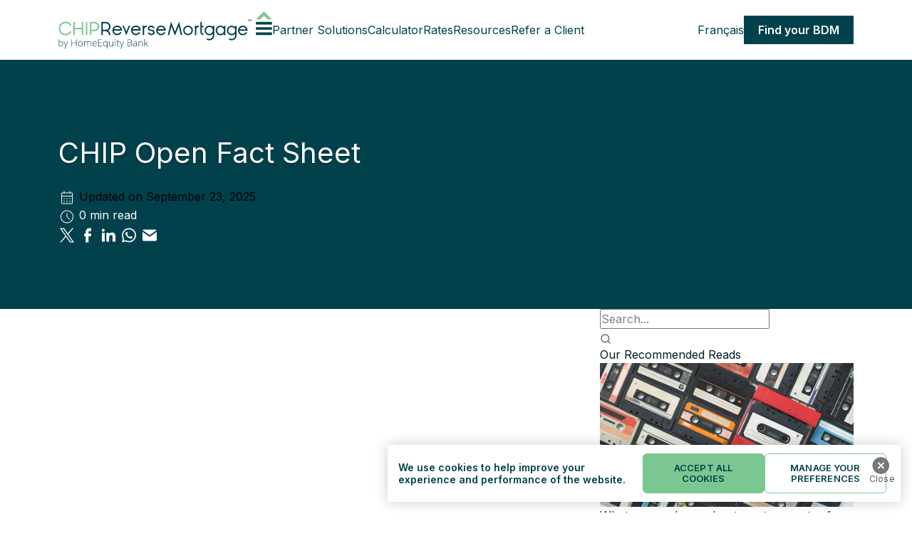

--- FILE ---
content_type: text/html; charset=UTF-8
request_url: https://www.chipadvisor.ca/insights/resource/chip-open-fact-sheet/
body_size: 13667
content:
    <!DOCTYPE html>
    <html lang="en-US">

    <head>
        <title>CHIP Open Fact Sheet - Chipadvisor</title>
        <meta charset="UTF-8">
        <meta name="viewport" content="width=device-width, initial-scale=1">
        <link rel="preconnect" href="https://fonts.googleapis.com">
        <link rel="preconnect" href="https://fonts.gstatic.com" crossorigin>
        <link href="https://fonts.googleapis.com/css2?family=Inter&display=swap" rel="stylesheet">
        <link href="https://fonts.googleapis.com/css2?family=Inter:wght@600&display=swap" rel="stylesheet">
                    <script type="text/javascript" src="https://cdn.evgnet.com/beacon/homeequitybank/referred_prod/scripts/evergage.min.js"></script>
                            <meta name='robots' content='index, follow, max-image-preview:large, max-snippet:-1, max-video-preview:-1' />
	<style>img:is([sizes="auto" i], [sizes^="auto," i]) { contain-intrinsic-size: 3000px 1500px }</style>
	
	<!-- This site is optimized with the Yoast SEO plugin v23.0 - https://yoast.com/wordpress/plugins/seo/ -->
	<link rel="canonical" href="https://www.chipadvisor.ca/insights/resource/chip-open-fact-sheet/" />
	<meta property="og:locale" content="en_US" />
	<meta property="og:type" content="article" />
	<meta property="og:title" content="CHIP Open Fact Sheet - Chipadvisor" />
	<meta property="og:url" content="https://www.chipadvisor.ca/insights/resource/chip-open-fact-sheet/" />
	<meta property="og:site_name" content="Chipadvisor" />
	<meta property="article:modified_time" content="2025-09-23T12:50:39+00:00" />
	<meta name="twitter:card" content="summary_large_image" />
	<script type="application/ld+json" class="yoast-schema-graph">{"@context":"https://schema.org","@graph":[{"@type":"WebPage","@id":"https://www.chipadvisor.ca/insights/resource/chip-open-fact-sheet/","url":"https://www.chipadvisor.ca/insights/resource/chip-open-fact-sheet/","name":"CHIP Open Fact Sheet - Chipadvisor","isPartOf":{"@id":"https://www.chipadvisor.ca/#website"},"datePublished":"2024-05-24T07:38:53+00:00","dateModified":"2025-09-23T12:50:39+00:00","breadcrumb":{"@id":"https://www.chipadvisor.ca/insights/resource/chip-open-fact-sheet/#breadcrumb"},"inLanguage":"en-US","potentialAction":[{"@type":"ReadAction","target":["https://www.chipadvisor.ca/insights/resource/chip-open-fact-sheet/"]}]},{"@type":"BreadcrumbList","@id":"https://www.chipadvisor.ca/insights/resource/chip-open-fact-sheet/#breadcrumb","itemListElement":[{"@type":"ListItem","position":1,"name":"Home","item":"https://www.chipadvisor.ca/"},{"@type":"ListItem","position":2,"name":"CHIP Open Fact Sheet"}]},{"@type":"WebSite","@id":"https://www.chipadvisor.ca/#website","url":"https://www.chipadvisor.ca/","name":"Chipadvisor","description":"","potentialAction":[{"@type":"SearchAction","target":{"@type":"EntryPoint","urlTemplate":"https://www.chipadvisor.ca/?s={search_term_string}"},"query-input":"required name=search_term_string"}],"inLanguage":"en-US"}]}</script>
	<!-- / Yoast SEO plugin. -->


<link rel='dns-prefetch' href='//cdnjs.cloudflare.com' />
<script type="text/javascript">
/* <![CDATA[ */
window._wpemojiSettings = {"baseUrl":"https:\/\/s.w.org\/images\/core\/emoji\/16.0.1\/72x72\/","ext":".png","svgUrl":"https:\/\/s.w.org\/images\/core\/emoji\/16.0.1\/svg\/","svgExt":".svg","source":{"concatemoji":"https:\/\/www.chipadvisor.ca\/wp-includes\/js\/wp-emoji-release.min.js?ver=6.8.3"}};
/*! This file is auto-generated */
!function(s,n){var o,i,e;function c(e){try{var t={supportTests:e,timestamp:(new Date).valueOf()};sessionStorage.setItem(o,JSON.stringify(t))}catch(e){}}function p(e,t,n){e.clearRect(0,0,e.canvas.width,e.canvas.height),e.fillText(t,0,0);var t=new Uint32Array(e.getImageData(0,0,e.canvas.width,e.canvas.height).data),a=(e.clearRect(0,0,e.canvas.width,e.canvas.height),e.fillText(n,0,0),new Uint32Array(e.getImageData(0,0,e.canvas.width,e.canvas.height).data));return t.every(function(e,t){return e===a[t]})}function u(e,t){e.clearRect(0,0,e.canvas.width,e.canvas.height),e.fillText(t,0,0);for(var n=e.getImageData(16,16,1,1),a=0;a<n.data.length;a++)if(0!==n.data[a])return!1;return!0}function f(e,t,n,a){switch(t){case"flag":return n(e,"\ud83c\udff3\ufe0f\u200d\u26a7\ufe0f","\ud83c\udff3\ufe0f\u200b\u26a7\ufe0f")?!1:!n(e,"\ud83c\udde8\ud83c\uddf6","\ud83c\udde8\u200b\ud83c\uddf6")&&!n(e,"\ud83c\udff4\udb40\udc67\udb40\udc62\udb40\udc65\udb40\udc6e\udb40\udc67\udb40\udc7f","\ud83c\udff4\u200b\udb40\udc67\u200b\udb40\udc62\u200b\udb40\udc65\u200b\udb40\udc6e\u200b\udb40\udc67\u200b\udb40\udc7f");case"emoji":return!a(e,"\ud83e\udedf")}return!1}function g(e,t,n,a){var r="undefined"!=typeof WorkerGlobalScope&&self instanceof WorkerGlobalScope?new OffscreenCanvas(300,150):s.createElement("canvas"),o=r.getContext("2d",{willReadFrequently:!0}),i=(o.textBaseline="top",o.font="600 32px Arial",{});return e.forEach(function(e){i[e]=t(o,e,n,a)}),i}function t(e){var t=s.createElement("script");t.src=e,t.defer=!0,s.head.appendChild(t)}"undefined"!=typeof Promise&&(o="wpEmojiSettingsSupports",i=["flag","emoji"],n.supports={everything:!0,everythingExceptFlag:!0},e=new Promise(function(e){s.addEventListener("DOMContentLoaded",e,{once:!0})}),new Promise(function(t){var n=function(){try{var e=JSON.parse(sessionStorage.getItem(o));if("object"==typeof e&&"number"==typeof e.timestamp&&(new Date).valueOf()<e.timestamp+604800&&"object"==typeof e.supportTests)return e.supportTests}catch(e){}return null}();if(!n){if("undefined"!=typeof Worker&&"undefined"!=typeof OffscreenCanvas&&"undefined"!=typeof URL&&URL.createObjectURL&&"undefined"!=typeof Blob)try{var e="postMessage("+g.toString()+"("+[JSON.stringify(i),f.toString(),p.toString(),u.toString()].join(",")+"));",a=new Blob([e],{type:"text/javascript"}),r=new Worker(URL.createObjectURL(a),{name:"wpTestEmojiSupports"});return void(r.onmessage=function(e){c(n=e.data),r.terminate(),t(n)})}catch(e){}c(n=g(i,f,p,u))}t(n)}).then(function(e){for(var t in e)n.supports[t]=e[t],n.supports.everything=n.supports.everything&&n.supports[t],"flag"!==t&&(n.supports.everythingExceptFlag=n.supports.everythingExceptFlag&&n.supports[t]);n.supports.everythingExceptFlag=n.supports.everythingExceptFlag&&!n.supports.flag,n.DOMReady=!1,n.readyCallback=function(){n.DOMReady=!0}}).then(function(){return e}).then(function(){var e;n.supports.everything||(n.readyCallback(),(e=n.source||{}).concatemoji?t(e.concatemoji):e.wpemoji&&e.twemoji&&(t(e.twemoji),t(e.wpemoji)))}))}((window,document),window._wpemojiSettings);
/* ]]> */
</script>
<style id='wp-emoji-styles-inline-css' type='text/css'>

	img.wp-smiley, img.emoji {
		display: inline !important;
		border: none !important;
		box-shadow: none !important;
		height: 1em !important;
		width: 1em !important;
		margin: 0 0.07em !important;
		vertical-align: -0.1em !important;
		background: none !important;
		padding: 0 !important;
	}
</style>
<link rel='stylesheet' id='wp-block-library-css' href='https://www.chipadvisor.ca/wp-includes/css/dist/block-library/style.min.css?ver=6.8.3' type='text/css' media='all' />
<style id='classic-theme-styles-inline-css' type='text/css'>
/*! This file is auto-generated */
.wp-block-button__link{color:#fff;background-color:#32373c;border-radius:9999px;box-shadow:none;text-decoration:none;padding:calc(.667em + 2px) calc(1.333em + 2px);font-size:1.125em}.wp-block-file__button{background:#32373c;color:#fff;text-decoration:none}
</style>
<style id='global-styles-inline-css' type='text/css'>
:root{--wp--preset--aspect-ratio--square: 1;--wp--preset--aspect-ratio--4-3: 4/3;--wp--preset--aspect-ratio--3-4: 3/4;--wp--preset--aspect-ratio--3-2: 3/2;--wp--preset--aspect-ratio--2-3: 2/3;--wp--preset--aspect-ratio--16-9: 16/9;--wp--preset--aspect-ratio--9-16: 9/16;--wp--preset--color--black: #000000;--wp--preset--color--cyan-bluish-gray: #abb8c3;--wp--preset--color--white: #ffffff;--wp--preset--color--pale-pink: #f78da7;--wp--preset--color--vivid-red: #cf2e2e;--wp--preset--color--luminous-vivid-orange: #ff6900;--wp--preset--color--luminous-vivid-amber: #fcb900;--wp--preset--color--light-green-cyan: #7bdcb5;--wp--preset--color--vivid-green-cyan: #00d084;--wp--preset--color--pale-cyan-blue: #8ed1fc;--wp--preset--color--vivid-cyan-blue: #0693e3;--wp--preset--color--vivid-purple: #9b51e0;--wp--preset--gradient--vivid-cyan-blue-to-vivid-purple: linear-gradient(135deg,rgba(6,147,227,1) 0%,rgb(155,81,224) 100%);--wp--preset--gradient--light-green-cyan-to-vivid-green-cyan: linear-gradient(135deg,rgb(122,220,180) 0%,rgb(0,208,130) 100%);--wp--preset--gradient--luminous-vivid-amber-to-luminous-vivid-orange: linear-gradient(135deg,rgba(252,185,0,1) 0%,rgba(255,105,0,1) 100%);--wp--preset--gradient--luminous-vivid-orange-to-vivid-red: linear-gradient(135deg,rgba(255,105,0,1) 0%,rgb(207,46,46) 100%);--wp--preset--gradient--very-light-gray-to-cyan-bluish-gray: linear-gradient(135deg,rgb(238,238,238) 0%,rgb(169,184,195) 100%);--wp--preset--gradient--cool-to-warm-spectrum: linear-gradient(135deg,rgb(74,234,220) 0%,rgb(151,120,209) 20%,rgb(207,42,186) 40%,rgb(238,44,130) 60%,rgb(251,105,98) 80%,rgb(254,248,76) 100%);--wp--preset--gradient--blush-light-purple: linear-gradient(135deg,rgb(255,206,236) 0%,rgb(152,150,240) 100%);--wp--preset--gradient--blush-bordeaux: linear-gradient(135deg,rgb(254,205,165) 0%,rgb(254,45,45) 50%,rgb(107,0,62) 100%);--wp--preset--gradient--luminous-dusk: linear-gradient(135deg,rgb(255,203,112) 0%,rgb(199,81,192) 50%,rgb(65,88,208) 100%);--wp--preset--gradient--pale-ocean: linear-gradient(135deg,rgb(255,245,203) 0%,rgb(182,227,212) 50%,rgb(51,167,181) 100%);--wp--preset--gradient--electric-grass: linear-gradient(135deg,rgb(202,248,128) 0%,rgb(113,206,126) 100%);--wp--preset--gradient--midnight: linear-gradient(135deg,rgb(2,3,129) 0%,rgb(40,116,252) 100%);--wp--preset--font-size--small: 13px;--wp--preset--font-size--medium: 20px;--wp--preset--font-size--large: 36px;--wp--preset--font-size--x-large: 42px;--wp--preset--spacing--20: 0.44rem;--wp--preset--spacing--30: 0.67rem;--wp--preset--spacing--40: 1rem;--wp--preset--spacing--50: 1.5rem;--wp--preset--spacing--60: 2.25rem;--wp--preset--spacing--70: 3.38rem;--wp--preset--spacing--80: 5.06rem;--wp--preset--shadow--natural: 6px 6px 9px rgba(0, 0, 0, 0.2);--wp--preset--shadow--deep: 12px 12px 50px rgba(0, 0, 0, 0.4);--wp--preset--shadow--sharp: 6px 6px 0px rgba(0, 0, 0, 0.2);--wp--preset--shadow--outlined: 6px 6px 0px -3px rgba(255, 255, 255, 1), 6px 6px rgba(0, 0, 0, 1);--wp--preset--shadow--crisp: 6px 6px 0px rgba(0, 0, 0, 1);}.has-black-color{color: var(--wp--preset--color--black) !important;}.has-cyan-bluish-gray-color{color: var(--wp--preset--color--cyan-bluish-gray) !important;}.has-white-color{color: var(--wp--preset--color--white) !important;}.has-pale-pink-color{color: var(--wp--preset--color--pale-pink) !important;}.has-vivid-red-color{color: var(--wp--preset--color--vivid-red) !important;}.has-luminous-vivid-orange-color{color: var(--wp--preset--color--luminous-vivid-orange) !important;}.has-luminous-vivid-amber-color{color: var(--wp--preset--color--luminous-vivid-amber) !important;}.has-light-green-cyan-color{color: var(--wp--preset--color--light-green-cyan) !important;}.has-vivid-green-cyan-color{color: var(--wp--preset--color--vivid-green-cyan) !important;}.has-pale-cyan-blue-color{color: var(--wp--preset--color--pale-cyan-blue) !important;}.has-vivid-cyan-blue-color{color: var(--wp--preset--color--vivid-cyan-blue) !important;}.has-vivid-purple-color{color: var(--wp--preset--color--vivid-purple) !important;}.has-black-background-color{background-color: var(--wp--preset--color--black) !important;}.has-cyan-bluish-gray-background-color{background-color: var(--wp--preset--color--cyan-bluish-gray) !important;}.has-white-background-color{background-color: var(--wp--preset--color--white) !important;}.has-pale-pink-background-color{background-color: var(--wp--preset--color--pale-pink) !important;}.has-vivid-red-background-color{background-color: var(--wp--preset--color--vivid-red) !important;}.has-luminous-vivid-orange-background-color{background-color: var(--wp--preset--color--luminous-vivid-orange) !important;}.has-luminous-vivid-amber-background-color{background-color: var(--wp--preset--color--luminous-vivid-amber) !important;}.has-light-green-cyan-background-color{background-color: var(--wp--preset--color--light-green-cyan) !important;}.has-vivid-green-cyan-background-color{background-color: var(--wp--preset--color--vivid-green-cyan) !important;}.has-pale-cyan-blue-background-color{background-color: var(--wp--preset--color--pale-cyan-blue) !important;}.has-vivid-cyan-blue-background-color{background-color: var(--wp--preset--color--vivid-cyan-blue) !important;}.has-vivid-purple-background-color{background-color: var(--wp--preset--color--vivid-purple) !important;}.has-black-border-color{border-color: var(--wp--preset--color--black) !important;}.has-cyan-bluish-gray-border-color{border-color: var(--wp--preset--color--cyan-bluish-gray) !important;}.has-white-border-color{border-color: var(--wp--preset--color--white) !important;}.has-pale-pink-border-color{border-color: var(--wp--preset--color--pale-pink) !important;}.has-vivid-red-border-color{border-color: var(--wp--preset--color--vivid-red) !important;}.has-luminous-vivid-orange-border-color{border-color: var(--wp--preset--color--luminous-vivid-orange) !important;}.has-luminous-vivid-amber-border-color{border-color: var(--wp--preset--color--luminous-vivid-amber) !important;}.has-light-green-cyan-border-color{border-color: var(--wp--preset--color--light-green-cyan) !important;}.has-vivid-green-cyan-border-color{border-color: var(--wp--preset--color--vivid-green-cyan) !important;}.has-pale-cyan-blue-border-color{border-color: var(--wp--preset--color--pale-cyan-blue) !important;}.has-vivid-cyan-blue-border-color{border-color: var(--wp--preset--color--vivid-cyan-blue) !important;}.has-vivid-purple-border-color{border-color: var(--wp--preset--color--vivid-purple) !important;}.has-vivid-cyan-blue-to-vivid-purple-gradient-background{background: var(--wp--preset--gradient--vivid-cyan-blue-to-vivid-purple) !important;}.has-light-green-cyan-to-vivid-green-cyan-gradient-background{background: var(--wp--preset--gradient--light-green-cyan-to-vivid-green-cyan) !important;}.has-luminous-vivid-amber-to-luminous-vivid-orange-gradient-background{background: var(--wp--preset--gradient--luminous-vivid-amber-to-luminous-vivid-orange) !important;}.has-luminous-vivid-orange-to-vivid-red-gradient-background{background: var(--wp--preset--gradient--luminous-vivid-orange-to-vivid-red) !important;}.has-very-light-gray-to-cyan-bluish-gray-gradient-background{background: var(--wp--preset--gradient--very-light-gray-to-cyan-bluish-gray) !important;}.has-cool-to-warm-spectrum-gradient-background{background: var(--wp--preset--gradient--cool-to-warm-spectrum) !important;}.has-blush-light-purple-gradient-background{background: var(--wp--preset--gradient--blush-light-purple) !important;}.has-blush-bordeaux-gradient-background{background: var(--wp--preset--gradient--blush-bordeaux) !important;}.has-luminous-dusk-gradient-background{background: var(--wp--preset--gradient--luminous-dusk) !important;}.has-pale-ocean-gradient-background{background: var(--wp--preset--gradient--pale-ocean) !important;}.has-electric-grass-gradient-background{background: var(--wp--preset--gradient--electric-grass) !important;}.has-midnight-gradient-background{background: var(--wp--preset--gradient--midnight) !important;}.has-small-font-size{font-size: var(--wp--preset--font-size--small) !important;}.has-medium-font-size{font-size: var(--wp--preset--font-size--medium) !important;}.has-large-font-size{font-size: var(--wp--preset--font-size--large) !important;}.has-x-large-font-size{font-size: var(--wp--preset--font-size--x-large) !important;}
:root :where(.wp-block-pullquote){font-size: 1.5em;line-height: 1.6;}
</style>
<link rel='stylesheet' id='basic-style-css' href='https://www.chipadvisor.ca/wp-content/themes/chipadvisorreffered/style.css?ver=6.8.3' type='text/css' media='all' />
<link rel='stylesheet' id='vector-icons-css' href='https://www.chipadvisor.ca/wp-content/themes/chipadvisorreffered/assets/css/vector-icons.css?ver=6.8.3' type='text/css' media='all' />
<link rel='stylesheet' id='bootstrap-min-css' href='https://www.chipadvisor.ca/wp-content/themes/chipadvisorreffered/assets/css/bootstrap.min.css?ver=6.8.3' type='text/css' media='all' />
<link rel='stylesheet' id='bootstrap-css' href='https://www.chipadvisor.ca/wp-content/themes/chipadvisorreffered/assets/css/custom-style.css?ver=1768904978' type='text/css' media='all' />
<link rel='stylesheet' id='main-style-css' href='https://www.chipadvisor.ca/wp-content/themes/chipadvisorreffered/assets/css/responsive.css?ver=1768904978' type='text/css' media='all' />
<link rel='stylesheet' id='webinarpage-css-css' href='https://www.chipadvisor.ca/wp-content/themes/chipadvisorreffered/assets/css/webinar.css?ver=1590255598' type='text/css' media='all' />
<script type="text/javascript" src="https://www.chipadvisor.ca/wp-includes/js/jquery/jquery.min.js?ver=3.7.1" id="jquery-core-js"></script>
<script type="text/javascript" src="https://www.chipadvisor.ca/wp-content/themes/chipadvisorreffered/assets/js/bootstrap.bundle.min.js?ver=6.8.3" id="bootstrap_bundle-js"></script>
<script type="text/javascript" src="https://www.chipadvisor.ca/wp-content/themes/chipadvisorreffered/assets/js/validation-custom-rules.js?ver=6.8.3" id="custom-validator-scripts-js"></script>
<script type="text/javascript" src="https://www.chipadvisor.ca/wp-content/themes/chipadvisorreffered/assets/js/custom.js?var=2036183919&amp;ver=6.8.3" id="customscripts-js"></script>
<script type="text/javascript" src="https://www.chipadvisor.ca/wp-content/themes/chipadvisorreffered/assets/js/MyValidator.min.js?ver=6.8.3" id="validation-section-js"></script>
<script type="text/javascript" src="https://www.chipadvisor.ca/wp-content/themes/chipadvisorreffered/assets/js/single-post.js?var=142868826&amp;ver=6.8.3" id="single-post-js"></script>
<link rel="https://api.w.org/" href="https://www.chipadvisor.ca/wp-json/" /><link rel="alternate" title="JSON" type="application/json" href="https://www.chipadvisor.ca/wp-json/wp/v2/resource/5644" /><link rel="EditURI" type="application/rsd+xml" title="RSD" href="https://www.chipadvisor.ca/xmlrpc.php?rsd" />
<meta name="generator" content="WordPress 6.8.3" />
<link rel='shortlink' href='https://www.chipadvisor.ca/?p=5644' />
<link rel="alternate" title="oEmbed (JSON)" type="application/json+oembed" href="https://www.chipadvisor.ca/wp-json/oembed/1.0/embed?url=https%3A%2F%2Fwww.chipadvisor.ca%2Finsights%2Fresource%2Fchip-open-fact-sheet%2F" />
<link rel="alternate" title="oEmbed (XML)" type="text/xml+oembed" href="https://www.chipadvisor.ca/wp-json/oembed/1.0/embed?url=https%3A%2F%2Fwww.chipadvisor.ca%2Finsights%2Fresource%2Fchip-open-fact-sheet%2F&#038;format=xml" />
<link rel="icon" href="https://www.chipadvisor.ca/wp-content/uploads/2024/04/cropped-favicon-32x32.png" sizes="32x32" />
<link rel="icon" href="https://www.chipadvisor.ca/wp-content/uploads/2024/04/cropped-favicon-192x192.png" sizes="192x192" />
<link rel="apple-touch-icon" href="https://www.chipadvisor.ca/wp-content/uploads/2024/04/cropped-favicon-180x180.png" />
<meta name="msapplication-TileImage" content="https://www.chipadvisor.ca/wp-content/uploads/2024/04/cropped-favicon-270x270.png" />
		<style type="text/css" id="wp-custom-css">
			.product-table-section-main .wp-block-image img {
    width: auto;
}		</style>
		        <!-- Google Tag Manager en live-->
        <script>
        (function(w,d,s,l,i){w[l]=w[l]||[];w[l].push({'gtm.start':
new Date().getTime(),event:'gtm.js'});var f=d.getElementsByTagName(s)[0],
j=d.createElement(s),dl=l!='dataLayer'?'&l='+l:'';j.async=true;j.src=
'https://www.googletagmanager.com/gtm.js?id='+i+dl;f.parentNode.insertBefore(j,f);
})(window,document,'script','dataLayer','GTM-MTHKQVR');  
        </script>
        <!-- End Google Tag Manager -->  
            

                        <!-- OneTrust Cookies Consent Notice start for chipadvisor.ca -->
 
                <script src="https://cdn.cookielaw.org/scripttemplates/otSDKStub.js" data-document-language="true" type="text/javascript" charset="UTF-8" data-domain-script="01936d16-4068-74f9-ab2a-d27fb4e461f2" ></script>
                <script type="text/javascript">
                function OptanonWrapper() { }
                </script>
                <!-- OneTrust Cookies Consent Notice end for chipadvisor.ca -->

                
                              <script>!function(e){var n="https://s.go-mpulse.net/boomerang/";if("False"=="True")e.BOOMR_config=e.BOOMR_config||{},e.BOOMR_config.PageParams=e.BOOMR_config.PageParams||{},e.BOOMR_config.PageParams.pci=!0,n="https://s2.go-mpulse.net/boomerang/";if(window.BOOMR_API_key="HLMTW-9ANQK-K57KF-QWU3F-EZXKR",function(){function e(){if(!o){var e=document.createElement("script");e.id="boomr-scr-as",e.src=window.BOOMR.url,e.async=!0,i.parentNode.appendChild(e),o=!0}}function t(e){o=!0;var n,t,a,r,d=document,O=window;if(window.BOOMR.snippetMethod=e?"if":"i",t=function(e,n){var t=d.createElement("script");t.id=n||"boomr-if-as",t.src=window.BOOMR.url,BOOMR_lstart=(new Date).getTime(),e=e||d.body,e.appendChild(t)},!window.addEventListener&&window.attachEvent&&navigator.userAgent.match(/MSIE [67]\./))return window.BOOMR.snippetMethod="s",void t(i.parentNode,"boomr-async");a=document.createElement("IFRAME"),a.src="about:blank",a.title="",a.role="presentation",a.loading="eager",r=(a.frameElement||a).style,r.width=0,r.height=0,r.border=0,r.display="none",i.parentNode.appendChild(a);try{O=a.contentWindow,d=O.document.open()}catch(_){n=document.domain,a.src="javascript:var d=document.open();d.domain='"+n+"';void(0);",O=a.contentWindow,d=O.document.open()}if(n)d._boomrl=function(){this.domain=n,t()},d.write("<bo"+"dy onload='document._boomrl();'>");else if(O._boomrl=function(){t()},O.addEventListener)O.addEventListener("load",O._boomrl,!1);else if(O.attachEvent)O.attachEvent("onload",O._boomrl);d.close()}function a(e){window.BOOMR_onload=e&&e.timeStamp||(new Date).getTime()}if(!window.BOOMR||!window.BOOMR.version&&!window.BOOMR.snippetExecuted){window.BOOMR=window.BOOMR||{},window.BOOMR.snippetStart=(new Date).getTime(),window.BOOMR.snippetExecuted=!0,window.BOOMR.snippetVersion=12,window.BOOMR.url=n+"HLMTW-9ANQK-K57KF-QWU3F-EZXKR";var i=document.currentScript||document.getElementsByTagName("script")[0],o=!1,r=document.createElement("link");if(r.relList&&"function"==typeof r.relList.supports&&r.relList.supports("preload")&&"as"in r)window.BOOMR.snippetMethod="p",r.href=window.BOOMR.url,r.rel="preload",r.as="script",r.addEventListener("load",e),r.addEventListener("error",function(){t(!0)}),setTimeout(function(){if(!o)t(!0)},3e3),BOOMR_lstart=(new Date).getTime(),i.parentNode.appendChild(r);else t(!1);if(window.addEventListener)window.addEventListener("load",a,!1);else if(window.attachEvent)window.attachEvent("onload",a)}}(),"".length>0)if(e&&"performance"in e&&e.performance&&"function"==typeof e.performance.setResourceTimingBufferSize)e.performance.setResourceTimingBufferSize();!function(){if(BOOMR=e.BOOMR||{},BOOMR.plugins=BOOMR.plugins||{},!BOOMR.plugins.AK){var n=""=="true"?1:0,t="",a="clpdm7axfuxng2luzrxq-f-cd0f0f7c5-clientnsv4-s.akamaihd.net",i="false"=="true"?2:1,o={"ak.v":"39","ak.cp":"1686168","ak.ai":parseInt("1089174",10),"ak.ol":"0","ak.cr":8,"ak.ipv":4,"ak.proto":"h2","ak.rid":"ad29ca8","ak.r":47370,"ak.a2":n,"ak.m":"dscb","ak.n":"essl","ak.bpcip":"18.222.54.0","ak.cport":51680,"ak.gh":"23.208.24.83","ak.quicv":"","ak.tlsv":"tls1.3","ak.0rtt":"","ak.0rtt.ed":"","ak.csrc":"-","ak.acc":"","ak.t":"1769262191","ak.ak":"hOBiQwZUYzCg5VSAfCLimQ==nkTHml2jCJjZQ0tbsOwW6nLu72qgkiHRAiwJ320jn2EAIS0Dx+Y9MIFW8ebsO2nuZqfdOILUFq3kXGHmFEJ2zOpurQCh8yGVzx5+RxilLl8Xx3QDoQaR44GdgMyLzXnRYdJcw/b2LknMxopvcG9ksmiQFj6HqU513nC2kEYEwNMKhRJf3GEG0cARFync+ZGjlmLJoLUAhkEne9RrREur0Se7jv0lv4e2XXlHaNnu1H4aTlX6aGBHQrC6iFocnkqHURul0OGZbZzqDJwiBoWI4JotGWw0BpaGyC7BM3P2p5A/UjV8fCY9jLDDIxd0DTzA9D33Y5oxbVQWvXxp1FulCEziKApTRmwZLbP7fwYYw3AD1Ru/kjBgjj99xV/ffhG9osUwDo9jleKY8nqQnKGuEY6gYorkZG8vy9Z58vOSfKY=","ak.pv":"3","ak.dpoabenc":"","ak.tf":i};if(""!==t)o["ak.ruds"]=t;var r={i:!1,av:function(n){var t="http.initiator";if(n&&(!n[t]||"spa_hard"===n[t]))o["ak.feo"]=void 0!==e.aFeoApplied?1:0,BOOMR.addVar(o)},rv:function(){var e=["ak.bpcip","ak.cport","ak.cr","ak.csrc","ak.gh","ak.ipv","ak.m","ak.n","ak.ol","ak.proto","ak.quicv","ak.tlsv","ak.0rtt","ak.0rtt.ed","ak.r","ak.acc","ak.t","ak.tf"];BOOMR.removeVar(e)}};BOOMR.plugins.AK={akVars:o,akDNSPreFetchDomain:a,init:function(){if(!r.i){var e=BOOMR.subscribe;e("before_beacon",r.av,null,null),e("onbeacon",r.rv,null,null),r.i=!0}return this},is_complete:function(){return!0}}}}()}(window);</script></head>

    <body class="wp-singular resource-template-default single single-resource postid-5644 wp-theme-chipadvisorreffered">
                    <input type="hidden" id="admin_ajax_url" value="https://www.chipadvisor.ca/wp-admin/admin-ajax.php" />                         
                        <header class="header-mob-responsive"  style="display:none;">
                            <div class="container">
                                <div class="header">
                                    <div class="header-left">
                                        <button type="button" title="toggle-button" class="menu-toggle " id="toggle-btn">
                                            <span></span>
                                            <span></span>
                                            <span></span>
                                        </button>
                                        <div class="logo">
                                            <a href='https://www.chipadvisor.ca'>
                                                <img class="" src="https://www.chipadvisor.ca/wp-content/uploads/2024/04/CHIP_logo.svg" alt="CHIP_logo">   
                                            </a>   
                                        </div> 
                                    </div>
                                    <div class="mobile-sub-menu">
                                        <nav id="site-navigation" class="main-navigation">
                                                
                                                <ul id="primary" class="primary-menu menu"><li id="menu-item-7" class="cursor-pointer menu-item menu-item-type-custom menu-item-object-custom menu-item-has-children"><a>Partner Solutions</a><ul class="sub-menu first-menu "><li id="menu-item-401" class="menu-item menu-item-type-post_type menu-item-object-page"><a href="https://www.chipadvisor.ca/mortgage-brokers/">Mortgage Brokers</a><span class="description">Streamlined equity release for client’s mortgages</span></li>
<li id="menu-item-594" class="menu-item menu-item-type-post_type menu-item-object-page"><a href="https://www.chipadvisor.ca/wealth-advisors/">Wealth Advisors</a><span class="description">Strategic equity growth for your clients</span></li>
<li id="menu-item-593" class="menu-item menu-item-type-post_type menu-item-object-page"><a href="https://www.chipadvisor.ca/bank-professionals/">Bank Professionals</a><span class="description">Secure, enhanced equity management</span></li>
</ul></li>
<li id="menu-item-8" class="menu-item menu-item-type-custom menu-item-object-custom"><a href="/financial-illustration-calculator/">Calculator</a></li>
<li id="menu-item-9" class="menu-item menu-item-type-custom menu-item-object-custom"><a href="/rates/">Rates</a></li>
<li id="menu-item-10" class="cursor-pointer menu-item menu-item-type-custom menu-item-object-custom menu-item-has-children"><a>Resources</a><ul class="sub-menu "><li id="menu-item-916" class="menu-item menu-item-type-post_type menu-item-object-page"><a href="https://www.chipadvisor.ca/get-started/">Get Started</a></li>
<li id="menu-item-5976" class="menu-item menu-item-type-post_type menu-item-object-page"><a href="https://www.chipadvisor.ca/all-documents/">All Documents</a></li>
<li id="menu-item-5977" class="menu-item menu-item-type-custom menu-item-object-custom"><a target="_blank" href="https://cloud.chipadvisor.heb.ca/partner-launchpad-en">Partner Launchpad</a></li>
<li id="menu-item-7049" class="menu-item menu-item-type-post_type menu-item-object-page"><a href="https://www.chipadvisor.ca/insights/">Insights</a></li>
<li id="menu-item-5606" class="menu-item menu-item-type-post_type menu-item-object-page"><a href="https://www.chipadvisor.ca/webinars/">Webinars</a></li>
<li id="menu-item-103" class="menu-item menu-item-type-custom menu-item-object-custom"><a target="_blank" href="https://www.homeequitybank.ca/media/">Media</a></li>
</ul></li>
<li id="menu-item-11" class="menu-item menu-item-type-custom menu-item-object-custom"><a href="/refer-a-client/">Refer a Client</a></li>
</ul>                                        </nav>
                                        
                                        <div class="header-right inactive " >
                                            <ul>
                                                <li class="menu-lang-btn">
                                                                                                            <a href='https://www.chipconseiller.ca/' target="_blank">Français</a>
                                                        <!-- <a href='https://chipconseiller.ca/'>Français</a> -->
                                                                                                        
                                                </li>
                                                <li class="menu-btm-btn">
                                                    <a href="https://www.chipadvisor.ca/bdm/" class="header-button-bdm">
                                                    <button title="Click here to find your BDM" onclick="window.location.href='https://www.chipadvisor.ca/bdm/';">
                                                        Find your BDM
                                                    </button>
                                                    </a>
                                                </li>
                                            </ul>
                                        </div>
                                        </div>
                                    </div>
                                </div>
                            
                        </header>
                        
                        <header class="header-desktop-responsive"  style="display:none;">
                            <div class="container">
                                <div class="header">
                                    <div class="header-left">
                                        <div class="logo">
                                            <a href='https://www.chipadvisor.ca'>
                                                <img class="" src="https://www.chipadvisor.ca/wp-content/uploads/2024/04/CHIP_logo.svg" alt="CHIP_logo">   
                                            </a>   
                                        </div> 
                                        <nav id="site-navigation" class="main-navigation">
                                            <ul id="primary" class="primary-menu menu"><li id="menu-item-7" class="cursor-pointer menu-item menu-item-type-custom menu-item-object-custom menu-item-has-children"><a>Partner Solutions</a><ul class="sub-menu first-menu "><li id="menu-item-401" class="menu-item menu-item-type-post_type menu-item-object-page"><a href="https://www.chipadvisor.ca/mortgage-brokers/">Mortgage Brokers</a><span class="description">Streamlined equity release for client’s mortgages</span></li>
<li id="menu-item-594" class="menu-item menu-item-type-post_type menu-item-object-page"><a href="https://www.chipadvisor.ca/wealth-advisors/">Wealth Advisors</a><span class="description">Strategic equity growth for your clients</span></li>
<li id="menu-item-593" class="menu-item menu-item-type-post_type menu-item-object-page"><a href="https://www.chipadvisor.ca/bank-professionals/">Bank Professionals</a><span class="description">Secure, enhanced equity management</span></li>
</ul></li>
<li id="menu-item-8" class="menu-item menu-item-type-custom menu-item-object-custom"><a href="/financial-illustration-calculator/">Calculator</a></li>
<li id="menu-item-9" class="menu-item menu-item-type-custom menu-item-object-custom"><a href="/rates/">Rates</a></li>
<li id="menu-item-10" class="cursor-pointer menu-item menu-item-type-custom menu-item-object-custom menu-item-has-children"><a>Resources</a><ul class="sub-menu "><li id="menu-item-916" class="menu-item menu-item-type-post_type menu-item-object-page"><a href="https://www.chipadvisor.ca/get-started/">Get Started</a></li>
<li id="menu-item-5976" class="menu-item menu-item-type-post_type menu-item-object-page"><a href="https://www.chipadvisor.ca/all-documents/">All Documents</a></li>
<li id="menu-item-5977" class="menu-item menu-item-type-custom menu-item-object-custom"><a target="_blank" href="https://cloud.chipadvisor.heb.ca/partner-launchpad-en">Partner Launchpad</a></li>
<li id="menu-item-7049" class="menu-item menu-item-type-post_type menu-item-object-page"><a href="https://www.chipadvisor.ca/insights/">Insights</a></li>
<li id="menu-item-5606" class="menu-item menu-item-type-post_type menu-item-object-page"><a href="https://www.chipadvisor.ca/webinars/">Webinars</a></li>
<li id="menu-item-103" class="menu-item menu-item-type-custom menu-item-object-custom"><a target="_blank" href="https://www.homeequitybank.ca/media/">Media</a></li>
</ul></li>
<li id="menu-item-11" class="menu-item menu-item-type-custom menu-item-object-custom"><a href="/refer-a-client/">Refer a Client</a></li>
</ul>                                        </nav>
                                    </div>
                                    
                                    <div class="header-right">
                                        <ul>
                                            <li class="menu-lang-btn">

                                                                                                    <a href='https://www.chipconseiller.ca/' target="_blank">Français</a>
                                                        <!-- <a href='https://chipconseiller.ca/'>Français</a> -->
                                                        </li>
                                            <li class="menu-btm-btn">
                                            <a href="https://www.chipadvisor.ca/bdm/" class="header-button-bdm">
                                            <button title="Click here to find your BDM" onclick="window.location.href='https://www.chipadvisor.ca/bdm/';">
                                                Find your BDM
                                            </button>
                                            </a>
                                        </li>
                                        </ul>
                                    </div>
                                </div>
                            </div>
                        </header>

                        <script src="https://cdnjs.cloudflare.com/ajax/libs/jquery/3.6.4/jquery.min.js" integrity="sha384-UG8ao2jwOWB7/oDdObZc6ItJmwUkR/PfMyt9Qs5AwX7PsnYn1CRKCTWyncPTWvaS" crossorigin="anonymous"></script>
           
<script type="text/javascript">
    window._monsido = window._monsido || {
        token: "joIN3j5jAzSZMUxjy6WO9A",
    };
</script>
<script type="text/javascript" async src="https://app-script.monsido.com/v2/monsido-script.js"></script>








    <div id="primary" class="content-area">        
        <!-- <main id="main" class="site-main" role="main"> -->
        <div class="main-content single-blog-page">
            <section class=" hero-banner dark-green-bg tiny-banner ">
                <!-- Carousel template -->
                <div id="banner-btn" class="carousel slide container" data-bs-ride="carousel">
                    <div class="carousel-inner">
                        <div class="carousel-item banner-position">
                            <div class="banner-content">

                                <a class="text-white" href="/insights/?cat_id="></a>

                                                                    <h1 class="mt-3" id="layer">CHIP Open Fact Sheet</h1>
                                                                <div class="sinle-blog-content">
                                    <div class="post-date">                                        
                                        <img src="/wp-content/uploads/calendar_month.svg">                                        
                                                                                <span>Updated on </span>
<span class="post-date">September 23, 2025</span>                                       
                                    </div>
                                    <div class="post-time">
                                        <img src="/wp-content/uploads/schedule.svg">
                                        <span>0 min read</span>
                                    </div>
                                    <div class="post-category">
                                        <!-- <img src="/wp-content/uploads/layers-1.svg"> -->
                                                                                <!-- <span class="post-category"><a href="/insights/?cat_id="></a></span> -->
                                    </div>
                                </div>
                                <div class="social-icon">
                                    <a target="_blank" href="https://x.com/intent/post?text='CHIP Open Fact Sheet?:https://www.chipadvisor.ca/insights/resource/chip-open-fact-sheet/"> <img src="/wp-content/uploads/twitter-1.svg"></a>
                                    
                                    <a  target="_blank" href="http://www.facebook.com/sharer.php?u=https://www.chipadvisor.ca/insights/resource/chip-open-fact-sheet/"> <img src="/wp-content/uploads/facebook-1.svg"></a>
                                    
                                    <a  target="_blank" href="http://linkedin.com/shareArticle?mini=true&url=https://www.chipadvisor.ca/insights/resource/chip-open-fact-sheet/"> <img src="/wp-content/uploads/ri-linkedin-fill-1.svg"></a>
                                    
                                    <a  target="_blank" href="https://wa.me/?text=CHIP+Open+Fact+Sheet+https%3A%2F%2Fwww.chipadvisor.ca%2Finsights%2Fresource%2Fchip-open-fact-sheet%2F"> <img src="/wp-content/uploads/whatsapp-1.svg"></a>
                                    
                                    <a  target="_blank" href="mailto:?subject=Are you the right advisor for your client?&body=https://www.chipadvisor.ca/insights/resource/chip-open-fact-sheet/"> <img src="/wp-content/uploads/mail-1.svg"></a>
                                </div>
                            </div>
                            <div class="banner-image single-banner-image">
                                                            </div>
                        </div>
                    </div>
                </div>
            </section>

            <!-- Sidebar section -->
            <section class=" color-bg">
                <div class="container">
                    <div class="row post-inner-sec">
                        <div class="col-md-8 post-text">
                                                    </div>
                        <div class="col-md-4 post-sidebar">
                            <div class="search-bar-post">
                                <form role="search" method="get" id="search-form-blog" action="https://www.chipadvisor.ca/">
                                <input required class="search" id="search-btn" type="text" name="s" placeholder="Search..." maxlength="255" value="">
                                <div class=" icon"><img src="https://www.chipadvisor.ca/wp-content/uploads/search-1.svg"></div>
                                </form>
                            </div>
                            <div class="sidebar-post">
                                <span>Our Recommended Reads</span>
                                                                        <div class="post-row">
                                            <div class="post-img"><img src="https://www.chipadvisor.ca/wp-content/uploads/Fotolia_172088064_Subscription_Monthly_M-1.jpg" alt="">                                            </div>

                                            <div class="side-pots-content">
                                                                                                <a href="https://www.chipadvisor.ca/insights/chip-insights/what-we-can-learn-about-mortgage-rates-from-the-1980s/" title="What we can learn about mortgage rates from the 1980’s">
                                                    What we can learn about mortgage rates from the 1980’s                                                </a>
                                                <div class="side-post-text"><a href="/insights/?cat_id=chip-insights">CHIP Insights</a></div>                                            </div>
                                        </div>

                                                                        <div class="post-row">
                                            <div class="post-img"><img src="https://www.chipadvisor.ca/wp-content/uploads/Brainsights_Infographic_SocialMedia-1-e1664888241839-1.jpg" alt="">                                            </div>

                                            <div class="side-pots-content">
                                                                                                <a href="https://www.chipadvisor.ca/insights/business-building/what-not-to-do-when-talking-to-your-55-clients/" title="What NOT to do when talking to your 55+ clients">
                                                    What NOT to do when talking to your 55+ clients                                                </a>
                                                <div class="side-post-text"><a href="/insights/?cat_id=business-building">Business Building</a></div>                                            </div>
                                        </div>

                                                                        <div class="post-row">
                                            <div class="post-img"><img src="https://www.chipadvisor.ca/wp-content/uploads/5-ways-LinkedIn-can-get-your-networking-working-for-you-3.jpg" alt="">                                            </div>

                                            <div class="side-pots-content">
                                                                                                <a href="https://www.chipadvisor.ca/insights/business-building/5-ways-linkedin-can-get-your-networking-working-for-you/" title="5 ways LinkedIn can get your networking working for you">
                                                    5 ways LinkedIn can get your networking working for you                                                </a>
                                                <div class="side-post-text"><a href="/insights/?cat_id=business-building">Business Building</a></div>                                            </div>
                                        </div>

                                                            </div>

                            <section  class="subscribe-form"><div class="">
                <div class="row align-items-stretch" style="height: 100%;">
                    <div class="col-4 ">
                        <form class="" method="post" name="subscribe_form" id="subscribe-form" onsubmit="return false;"
                            action="https://hebdigital.my.salesforce.com/servlet/servlet.WebToLead?encoding=UTF-8&orgId=00Dau000000z5PN">
                            <div class="mb-3" tabindex="">
                                <label id="stay-inform" class="form-label-heading">Stay informed!
                                    <input type="hidden" style="display:none;" name="stay-inform">
                                     <input type="hidden" name="oid" value="00Dau000000z5PN">
                            <input type=hidden name="recordType" id="recordType" value="012au000000JGlz" />
                            <input type=hidden name="lead_source" id="lead_source" value="ChipAdvisor_Blog" />
                           <input type=hidden name="Language__c" id="Language__c" value="English" />
                            <input type="hidden" target="_blank" name="retURL"
                                value="https://www.chipadvisor.ca/thank-you">
                                </label>
                                <p>Sign up today to receive timely news, valuable insights, and business-building resources delivered straight to your inbox.</p>
                            </div>
                    
                            <div class="mb-3" tabindex="">
                                <label for="s-email" class="form-label">Email</label>
                                <input type="text" class="form-control" value="" name="email" id="s-email" placeholder="Enter your email address" />
                            </div>

                            <div class="mb-3 select-box pointer-cursor">
                                <label for="position" class="form-label">I am a</label>
                                <select name="industry" id="industry" class="cursor-pointer form-control form-select ">
                                    <option class="cursor-pointer" value="">Please select an option</option>
                                    <option class="cursor-pointer" value="Mortgage Broker">Mortgage Broker</option>
                                    <option class="cursor-pointer" value="Wealth Advisor">Wealth Advisor</option>
                                    <option class="cursor-pointer" value="Bank Professional">Bank Professional</option>
                                </select>
                            </div>

                            <div class="mb-3">
                                <label for="postal-code" class="form-label">Postal Code</label>
                                <input type="text"  id="postal-code" class="form-control" maxlength="10" name="zip" value="" placeholder="Enter your postal code"/> 
                            </div>
                                
                            <div class="mb-3"> 
                                <label for="city" class="form-label">City</label>
                                <input type="text" name="city1" id="city1" class="form-control" placeholder="Enter City/Town/Village" value="" autocomplete="off">
                                <select name="city2" id="city2" class="cursor-pointer form-control form-select pointer-cursor" style="display:none">
                                </select>
                            </div>
                            

                            <div  class="mt-3">
                                <button type="submit" class="btn primary" id="subscribe-form-btn" title="Click here to subscribe">Subscribe</button>
                            </div>
                            <div  class="mt-3">
                                <p for="" class="form-label-content">Please review our <a href="https://homeequitybank.ca/privacy/" target="_blank" style="text-decoration: underline;">privacy policy</a> for details on how we handle and use your personal information.</p>
                            </div>
                        
                        </form>
                        <div class="success-msg-subscribe-form" style="display: none;">
                            <div class="">
                                <h2 class="head_h2">Stay informed! <br>Thank you for subscribing.</h2>
                            </div>
                        </div>
                    </div>
                </div>
            </div></section>
                        </div>
                    </div>

                    <div class="related-posts">
                        <h3>Related Post</h3>
                    </div>
                    </main><!-- .site-main -->
                </div><!-- .content-area -->
            </section>
                        <div class="container">
                <div class="blog-category">
                    <div class="blog-category-left">
                        <button onclick="window.location.href='/insights';" class="category-btn single-category-btn category-btn-all" data-cat-name="">All</button>
                    </div>
                    <div class="blog-category-right">
                                                    <button class="single-category-btn category-btn tab-business-building" data-cat-name="business-building">Business Building(21)</button>
                                                    <button class="single-category-btn category-btn tab-chip-insights" data-cat-name="chip-insights">CHIP Insights(8)</button>
                                                    <button class="single-category-btn category-btn tab-consumer-insights" data-cat-name="consumer-insights">Consumer Insights(5)</button>
                                                    <button class="single-category-btn category-btn tab-expert-advice" data-cat-name="expert-advice">Expert Advice(7)</button>
                                                    <button class="single-category-btn category-btn tab-financial-planning" data-cat-name="financial-planning">Financial Planning(4)</button>
                                                    <button class="single-category-btn category-btn tab-retirement-strategies" data-cat-name="retirement-strategies">Retirement Strategies(12)</button>
                                            </div>
                </div>
            </div>
        </div>

        <div class="category-section">
            <div class="container">
                <div class="cat-section consumer-insights-wrapper">
                    <div class="resource-building-main">
                                                <section class="webinar latest-webinar">
                            <div class="">
                                <div class="consumer-insights post-slider">
                                    <div class="">
                                              <div class="card"><div class="image"> <img src="https://www.chipadvisor.ca/wp-content/uploads/Fotolia_233783834_Subscription_Monthly_M.jpg" alt=""> </div><div class="card-body"><p class="cat-name">Consumer Insights</p><a href="https://www.chipadvisor.ca/insights/consumer-insights/4-things-your-clients-should-know-about-their-retirement/" title="Click here to four things your clients should know about their retirement"><h4 class="card-title">Four Things Your Clients Should Know About Their Retirement</h4></a><p class="card-text">Retirement marks a major life milestone, symbolizing the shift from years of dedicated work to a well-earned period of rest...</p><div class="">
                                                                <a class="btn primary" target="_blank" href="https://www.chipadvisor.ca/insights/consumer-insights/4-things-your-clients-should-know-about-their-retirement/" title="Click here to read more">Read More</a>
                                                        </div></div>
                                          </div>
                                      </div><div class="">
                                              <div class="card"><div class="image"> <img src="https://www.chipadvisor.ca/wp-content/uploads/May-PLR-Blog-Thumbnail-1.png" alt=""> </div><div class="card-body"><p class="cat-name">Consumer Insights</p><a href="https://www.chipadvisor.ca/insights/consumer-insights/options-and-opportunities-pattie-lovett-reids-perspective-on-financial-conversations-for-couples-2/" title="Click here to options and opportunities: pattie lovett-reid&#8217;s perspective on financial conversations for couples "><h4 class="card-title">Options and Opportunities: Pattie Lovett-Reid&#8217;s Perspective on Financial Conversations for Couples </h4></a><p class="card-text">As advisors, it's crucial to recognize that navigating finances as a couple can be sensitive. Money discussions often evoke feelings...</p><div class="">
                                                                <a class="btn primary" target="_blank" href="https://www.chipadvisor.ca/insights/consumer-insights/options-and-opportunities-pattie-lovett-reids-perspective-on-financial-conversations-for-couples-2/" title="Click here to read more">Read More</a>
                                                        </div></div>
                                          </div>
                                      </div><div class="">
                                              <div class="card"><div class="image"> <img src="https://www.chipadvisor.ca/wp-content/uploads/Elder-Abuse-Blog-1.jpg" alt=""> </div><div class="card-body"><p class="cat-name">Consumer Insights</p><a href="https://www.chipadvisor.ca/insights/consumer-insights/how-to-recognize-the-five-most-common-forms-of-elder-abuse/" title="Click here to how to recognize the five most common forms of elder abuse"><h4 class="card-title">How to Recognize the Five Most Common Forms of Elder Abuse</h4></a><p class="card-text">Over three days in December, the HomeEquity Bank Customer Experience team hosted Laura Proctor, a Prevention Consultant from Elder Abuse...</p><div class="">
                                                                <a class="btn primary" target="_blank" href="https://www.chipadvisor.ca/insights/consumer-insights/how-to-recognize-the-five-most-common-forms-of-elder-abuse/" title="Click here to read more">Read More</a>
                                                        </div></div>
                                          </div>
                                      </div><div class="">
                                              <div class="card"><div class="image"> <img src="https://www.chipadvisor.ca/wp-content/uploads/DX3_4378-Edit3-e1664887972171-1.jpg" alt=""> </div><div class="card-body"><p class="cat-name">Consumer Insights</p><a href="https://www.chipadvisor.ca/insights/consumer-insights/lets-retire-the-word-senior-this-national-sniors-day/" title="Click here to let’s retire the word “senior” this national s*niors’ day"><h4 class="card-title">Let’s retire the word “Senior” this National S*niors’ Day</h4></a><p class="card-text">Limiting beliefs may be holding your client back. A limiting belief is a state of mind that may hold your...</p><div class="">
                                                                <a class="btn primary" target="_blank" href="https://www.chipadvisor.ca/insights/consumer-insights/lets-retire-the-word-senior-this-national-sniors-day/" title="Click here to read more">Read More</a>
                                                        </div></div>
                                          </div>
                                      </div><div class="">
                                              <div class="card"><div class="image"> <img src="https://www.chipadvisor.ca/wp-content/uploads/AdobeStock_195664580_Resized4.png" alt=""> </div><div class="card-body"><p class="cat-name">Consumer Insights</p><a href="https://www.chipadvisor.ca/insights/consumer-insights/is-youngsplaining-the-new-mansplaining/" title="Click here to is youngsplaining the new mansplaining?"><h4 class="card-title">Is Youngsplaining the New Mansplaining?</h4></a><p class="card-text">Move over&nbsp;Mansplaining, there’s a new trend afoot. Youngsplaining (or what academics tend to refer to as&nbsp;ageism) is becoming rampant, and...</p><div class="">
                                                                <a class="btn primary" target="_blank" href="https://www.chipadvisor.ca/insights/consumer-insights/is-youngsplaining-the-new-mansplaining/" title="Click here to read more">Read More</a>
                                                        </div></div>
                                          </div>
                                      </div>                                </div>

                            </div>
                        </section>
                    </div>
                </div>

            </div>
        </div>
        <input type = "hidden" class="hidden-cat" value="">
    </div>
    </div>
    </div> 
    <footer class="footer">
    <div class="footer-top">
        <div class="container">
            <div class="row footer-links">
                <div class="col">
                                                    <div id="nav_menu-5" id="footer1 " class="widget widget_nav_menu">
                                <h3 class="widget-title">Who we are</h3>                                
                                <div class="megamenu_container">
                                <ul id="menu-footer-1" class="menu"><li id="menu-item-325" class="menu-item menu-item-type-post_type menu-item-object-page menu-item-325"><a href="https://www.chipadvisor.ca/about-us/">About Us</a></li>
<li id="menu-item-23" class="menu-item menu-item-type-custom menu-item-object-custom menu-item-23"><a href="/working-with-us/">Working With Us</a></li>
<li id="menu-item-22" class="menu-item menu-item-type-custom menu-item-object-custom menu-item-22"><a target="_blank" href="https://www.homeequitybank.ca/media/">Press Release</a></li>
<li id="menu-item-324" class="menu-item menu-item-type-post_type menu-item-object-page menu-item-324"><a href="https://www.chipadvisor.ca/contact-us/">Contact Us</a></li>
</ul></div></div>                    

                    <!-- Logo -->
                    <div class="f-logo f2-logo res-dn">
                        <a href="https://www.cdic.ca/your-coverage/protecting-your-deposit/" target="_blank" class="cdiclogo">
                            <img src="https://www.chipadvisor.ca/wp-content/uploads/cdic-logo.png" alt="CDIC logo" title="CDIC logo">                        </a>
                    </div>
                    <!-- Logo -->

                </div>
                <div class="col">
                                                        <div id="nav_menu-3" class="widget widget_nav_menu">
                                    <h3 class="widget-title">Our Partners</h3>                                    <div class="megamenu_container">
                                    <ul id="menu-footer-2" class="menu"><li id="menu-item-5899" class="menu-item menu-item-type-post_type menu-item-object-page menu-item-5899"><a href="https://www.chipadvisor.ca/mortgage-brokers/">Mortgage Brokers</a></li>
<li id="menu-item-5898" class="menu-item menu-item-type-post_type menu-item-object-page menu-item-5898"><a href="https://www.chipadvisor.ca/wealth-advisors/">Wealth Advisors</a></li>
<li id="menu-item-5897" class="menu-item menu-item-type-post_type menu-item-object-page menu-item-5897"><a href="https://www.chipadvisor.ca/bank-professionals/">Bank Professionals</a></li>
</ul></div></div>                </div>
                <div class="col">
                    
                        <div id="nav_menu-2" class="widget widget_nav_menu">
                        <h3 class="widget-title">Products</h3>                            <div class="megamenu_container">

                            <ul id="menu-footer-3" class="menu"><li id="menu-item-5900" class="menu-item menu-item-type-post_type menu-item-object-page menu-item-5900"><a href="https://www.chipadvisor.ca/chip-reverse-mortgage/">CHIP Reverse Mortgage</a></li>
<li id="menu-item-5902" class="menu-item menu-item-type-post_type menu-item-object-page menu-item-5902"><a href="https://www.chipadvisor.ca/chip-max/">CHIP Max</a></li>
<li id="menu-item-5901" class="menu-item menu-item-type-post_type menu-item-object-page menu-item-5901"><a href="https://www.chipadvisor.ca/chip-open/">CHIP Open</a></li>
<li id="menu-item-5903" class="menu-item menu-item-type-post_type menu-item-object-page menu-item-5903"><a href="https://www.chipadvisor.ca/income-advantage/">Income Advantage</a></li>
</ul></div></div>
                </div>
                <div class="col">
                    
                            <div id="nav_menu" class="widget widget_nav_menu">
                            <h3 class="widget-title">Helpful links</h3>                                <div class="megamenu_container">
                            <ul id="menu-footer-4" class="menu"><li id="menu-item-34" class="menu-item menu-item-type-custom menu-item-object-custom menu-item-34"><a href="/financial-illustration-calculator/">Calculator</a></li>
<li id="menu-item-5904" class="menu-item menu-item-type-post_type menu-item-object-page menu-item-5904"><a href="https://www.chipadvisor.ca/rates/">Rates</a></li>
<li id="menu-item-5905" class="menu-item menu-item-type-post_type menu-item-object-page menu-item-5905"><a href="https://www.chipadvisor.ca/bdm/">Contact Our Team</a></li>
<li id="menu-item-7050" class="menu-item menu-item-type-post_type menu-item-object-page menu-item-7050"><a href="https://www.chipadvisor.ca/insights/">Insights</a></li>
<li id="menu-item-5607" class="menu-item menu-item-type-post_type menu-item-object-page menu-item-5607"><a href="https://www.chipadvisor.ca/webinars/">Webinars</a></li>
<li id="menu-item-39" class="menu-item menu-item-type-custom menu-item-object-custom menu-item-39"><a target="_blank" href="https://heb-fulfillment.myshopify.com/">Marketing eStore</a></li>
<li id="menu-item-40" class="menu-item menu-item-type-custom menu-item-object-custom menu-item-40"><a target="_blank" href="https://cloud.chipadvisor.heb.ca/partner-launchpad-en">Partner Launchpad</a></li>
</ul></div></div>                </div>
                <div class="col">
                    
                            <div id="nav_menu-4" class="widget widget_nav_menu">
                            <h3 class="widget-title">Legal</h3>                                <div class="megamenu_container">

                                <ul id="menu-footer-5" class="menu"><li id="menu-item-5906" class="menu-item menu-item-type-custom menu-item-object-custom menu-item-5906"><a target="_blank" href="https://www.homeequitybank.ca/legal/">Terms &#038; Conditions of Use</a></li>
<li id="menu-item-42" class="menu-item menu-item-type-custom menu-item-object-custom menu-item-42"><a target="_blank" href="https://www.homeequitybank.ca/privacy/">Privacy Policy</a></li>
<li id="menu-item-43" class="menu-item menu-item-type-custom menu-item-object-custom menu-item-43"><a target="_blank" href="https://www.homeequitybank.ca/complaints/?doing_wp_cron=1717140006.2208940982818603515625">Resolving Complaints</a></li>
<li id="menu-item-44" class="menu-item menu-item-type-custom menu-item-object-custom menu-item-44"><a target="_blank" href="https://www.homeequitybank.ca/prohibited-conduct/">Prohibited Conduct</a></li>
<li id="menu-item-45" class="menu-item menu-item-type-custom menu-item-object-custom menu-item-45"><a target="_blank" href="https://www.homeequitybank.ca/voluntary-codes-of-conduct/">Voluntary Codes of Conduct</a></li>
<li id="menu-item-6644" class="menu-item menu-item-type-post_type menu-item-object-page menu-item-6644"><a href="https://www.chipadvisor.ca/whistleblower-policy/">Whistleblower Policy</a></li>
<li id="menu-item-7119" class="menu-item menu-item-type-post_type menu-item-object-page menu-item-7119"><a href="https://www.chipadvisor.ca/borrower-awareness/">Borrower Awareness</a></li>
<li id="menu-item-7518" class="menu-item menu-item-type-custom menu-item-object-custom menu-item-7518"><a target="_blank" href="https://www.homeequitybank.ca/prepayment-charges/">Prepayment Charges</a></li>
<li id="menu-item-7660" class="menu-item menu-item-type-custom menu-item-object-custom menu-item-7660"><a target="_blank" href="https://www.chipadvisor.ca/wp-content/uploads/Understanding-Your-Mortgage-Security_FINAL_March-19-2025.pdf">Understanding Mortgage Security</a></li>
<li id="menu-item-7794" class="menu-item menu-item-type-custom menu-item-object-custom menu-item-7794"><a target="_blank" href="https://www.chipadvisor.ca/wp-content/uploads/Mortgage-Relief-Measures_Final_June-16-2025.pdf">Mortgage Relief Measures</a></li>
</ul></div></div>                </div>
            </div>
        </div>
    </div>

    <div class="footer-bottom">
        <div class="container">
            <div class="row copyright">
                        <div class="col foot-copy">
                            <p >&copy; 2026 HomeEquity Bank. | All Rights Reserved.</p>
                        </div>

                        <div class="col foot-social">
                            <div class="social-icons"><a class="" href="https://x.com/HomeEquityBank/" target="_blank" aria-label="Twitter"><i class="fa-brands fa-square-x-twitter fa-2xl"></i></a><a class="" href="https://www.linkedin.com/company/homeequitybank/" target="_blank" aria-label="LinkedIn"><i class="fa-brands custom-fa-linkedin fa-2xl"></i></a></div><a class="back-to-top" id="back-to-top" href="javascript:void(0)">back to top</a>                        </div>
                        
            </div>
        </div>
    </div>
   
</footer>
<script> var site_url="https://www.chipadvisor.ca";</script>

<script type="speculationrules">
{"prefetch":[{"source":"document","where":{"and":[{"href_matches":"\/*"},{"not":{"href_matches":["\/wp-*.php","\/wp-admin\/*","\/wp-content\/uploads\/*","\/wp-content\/*","\/wp-content\/plugins\/*","\/wp-content\/themes\/chipadvisorreffered\/*","\/*\\?(.+)"]}},{"not":{"selector_matches":"a[rel~=\"nofollow\"]"}},{"not":{"selector_matches":".no-prefetch, .no-prefetch a"}}]},"eagerness":"conservative"}]}
</script>
<script type="text/javascript" src="https://cdnjs.cloudflare.com/ajax/libs/jquery-migrate/3.5.2/jquery-migrate.min.js?ver=3.5.2" id="jquery-migrates-js"></script>
<script type="text/javascript" src="https://www.chipadvisor.ca/wp-content/themes/chipadvisorreffered/assets/js/navigation.js?ver=01062020" id="navigation-js"></script>
<script type="text/javascript" src="https://cdnjs.cloudflare.com/ajax/libs/jquery-validate/1.21.0/jquery.validate.min.js?ver=1.21.0" id="jquery-validate-js"></script>
<script type="text/javascript" src="https://cdnjs.cloudflare.com/ajax/libs/popper.js/1.16.0/umd/popper.min.js?ver=6.8.3" id="popper-js-js"></script>
<script type="text/javascript" src="https://www.chipadvisor.ca/wp-content/themes/chipadvisorreffered/assets/js/webinarpage.js?ver=1150786688" id="webinarpage-js-js"></script>
</body>
</html>

--- FILE ---
content_type: text/css
request_url: https://www.chipadvisor.ca/wp-content/themes/chipadvisorreffered/assets/css/vector-icons.css?ver=6.8.3
body_size: 9307
content:
@font-face{font-family:moon;src:url(../font/moon.eot);src:url(../font/moon.eot?#iefix) format('embedded-opentype'),url(../font/moon.svg#moon) format('svg'),url(../font/moon.woff) format('woff'),url(../font/moon.ttf) format('truetype');font-weight:400;font-style:normal}a [class*=moon-],a [class*=" moon-"]{cursor:pointer;outline:0!important}[class*=moon-],[class*=" moon-"]{cursor:default}[class*=moon-]:before,[class*=" moon-"]:before{font-family:moon;speak:none;font-style:normal;font-weight:400;line-height:1;text-decoration:none;-webkit-font-smoothing:antialiased}ul.icons{list-style:none!important}.pull-right{float:right}.pull-left{float:left}.spinner--steps{animation:anim-rotate 1s infinite steps(8)}.spinner--steps2{animation:anim-rotate 1s infinite steps(12)}.icon-spin{display:inline-block;-moz-animation:spin 2s infinite linear;-o-animation:spin 2s infinite linear;-webkit-animation:spin 2s infinite linear;animation:spin 2s infinite linear;width:30px}.hover-fade{padding:0 5px;opacity:1;filter:alpha(opacity=100);-webkit-transition:all .5s ease-out;-moz-transition:all .5s ease-out;transition:all .5s ease-out}#header-widget-area .textwidget a:last-child .hover-fade{padding-right:0}.hover-fade:hover{opacity:.65;filter:alpha(opacity=65);-webkit-transition:all .4s ease-in-out;-moz-transition:all .4s ease-in-out;transition:all .4s ease-in-out}.icon-background,.metro-background{color:#fff;display:inline-block;padding:.09em 0 0;overflow:hidden;max-width:2.4em;max-height:2.09em;text-align:center;text-decoration:none;white-space:nowrap;-moz-user-select:none;-webkit-user-select:none;user-select:none}.icon-background{border:1px solid #777;border-color:rgba(0,0,0,.2);border-bottom-color:#333;border-bottom-color:rgba(0,0,0,.4);background-image:-moz-linear-gradient(top,rgba(255,255,255,.1) 0,rgba(255,255,255,.05) 49%,rgba(0,0,0,.05) 51%,rgba(0,0,0,.1) 100%);background-image:-webkit-gradient(linear,left top,left bottom,color-stop(0,rgba(255,255,255,.1)),color-stop(49%,rgba(255,255,255,.05)),color-stop(51%,rgba(0,0,0,.05)),color-stop(100%,rgba(0,0,0,.1)));background-image:-webkit-linear-gradient(top,rgba(255,255,255,.1) 0,rgba(255,255,255,.05) 49%,rgba(0,0,0,.05) 51%,rgba(0,0,0,.1) 100%);background-image:-o-linear-gradient(top,rgba(255,255,255,.1) 0,rgba(255,255,255,.05) 49%,rgba(0,0,0,.05) 51%,rgba(0,0,0,.1) 100%);background-image:-ms-linear-gradient(top,rgba(255,255,255,.1) 0,rgba(255,255,255,.05) 49%,rgba(0,0,0,.05) 51%,rgba(0,0,0,.1) 100%);background-image:linear-gradient(to bottom,rgba(255,255,255,.1) 0,rgba(255,255,255,.05) 49%,rgba(0,0,0,.05) 51%,rgba(0,0,0,.1) 100%);filter:progid:DXImageTransform.Microsoft.gradient( startColorstr='#1affffff', endColorstr='#1a000000', GradientType=0 );-moz-box-shadow:inset 0 .08em 0 rgba(255,255,255,.4),inset 0 0 .1em rgba(255,255,255,.9);-webkit-box-shadow:inset 0 .08em 0 rgba(255,255,255,.4),inset 0 0 .1em rgba(255,255,255,.9);box-shadow:inset 0 .08em 0 rgba(255,255,255,.4),inset 0 0 .1em rgba(255,255,255,.9);-moz-border-radius:.3em;-webkit-border-radius:.3em;border-radius:.3em}.icon-background:before,.metro-background:before{content:"";float:left;font-size:120%;line-height:1.65;font-style:normal;font-weight:400;margin:0 .5em 0 0;text-align:center;text-decoration:none;text-transform:none;padding:0;width:2em;height:2em;border:none;box-shadow:none;-moz-font-smoothing:antialiased;-webkit-font-smoothing:antialiased;font-smoothing:antialiased}.hover-show-color{padding:0 6px;color:#ccc!important;-webkit-transition:all .5s ease-out;-moz-transition:all .5s ease-out;transition:all .5s ease-out}#header-widget-area .textwidget a:last-child .hover-show-color{padding-right:0}.hover-show-color:hover{color:inherit!important;-webkit-transition:all .4s ease-in-out;-moz-transition:all .4s ease-in-out;transition:all .4s ease-in-out}.hover-show-color-bg{color:#666!important;border:1px solid #aaa;border-color:rgba(0,0,0,.3);border-bottom-color:#777;border-bottom-color:rgba(0,0,0,.5);text-shadow:0 1px 0 #fff;background-image:-moz-linear-gradient(top,rgba(0,0,0,0) 0,rgba(0,0,0,0) 1%,rgba(0,0,0,.07) 100%);background-image:-webkit-gradient(linear,left top,left bottom,color-stop(0,rgba(0,0,0,0)),color-stop(1%,rgba(0,0,0,0)),color-stop(100%,rgba(0,0,0,.07)));background-image:-webkit-linear-gradient(top,rgba(0,0,0,0) 0,rgba(0,0,0,0) 1%,rgba(0,0,0,.07) 100%);background-image:-o-linear-gradient(top,rgba(0,0,0,0) 0,rgba(0,0,0,0) 1%,rgba(0,0,0,.07) 100%);background-image:-ms-linear-gradient(top,rgba(0,0,0,0) 0,rgba(0,0,0,0) 1%,rgba(0,0,0,.07) 100%);background-image:linear-gradient(to bottom,rgba(0,0,0,0) 0,rgba(0,0,0,0) 1%,rgba(0,0,0,.07) 100%);filter:progid:DXImageTransform.Microsoft.gradient( startColorstr='#00000000', endColorstr='#12000000', GradientType=0 );-moz-box-shadow:inset 0 .08em 0 rgba(255,255,255,.7),inset 0 0 .08em rgba(255,255,255,.5);-webkit-box-shadow:inset 0 .08em 0 rgba(255,255,255,.7),inset 0 0 .08em rgba(255,255,255,.5);box-shadow:inset 0 .08em 0 rgba(255,255,255,.7),inset 0 0 .08em rgba(255,255,255,.5)}.hover-show-color-bg:hover{color:inherit!important;-webkit-transition:all .3s ease-in;-moz-transition:all .3s ease-in;transition:all .3s ease-in}.hover-show-color-metro-bg{color:#B5B5B5!important;background-color:#F7F7F7;margin-bottom:-5px;margin-left:-1px}.hover-show-color-metro-bg.moon-dribbble-3{margin-right:-1px}.hover-show-color-metro-bg:hover{color:#fff!important;background-color:inherit!important;-webkit-transition:all .3s ease-in;-moz-transition:all .3s ease-in;transition:all .3s ease-in}@-moz-keyframes spin{0%{-moz-transform:rotate(0)}100%{-moz-transform:rotate(359deg)}}@-webkit-keyframes spin{0%{-webkit-transform:rotate(0)}100%{-webkit-transform:rotate(359deg)}}@-o-keyframes spin{0%{-o-transform:rotate(0)}100%{-o-transform:rotate(359deg)}}@-ms-keyframes spin{0%{-ms-transform:rotate(0)}100%{-ms-transform:rotate(359deg)}}@keyframes spin{0%{transform:rotate(0)}100%{transform:rotate(359deg)}}@-moz-document url-prefix(){.icon-spin{height:.9em}}.icon-spinner-2:before,.icon-spinner-3:before,.icon-spinner-4:before,.icon-spinner-5:before,.icon-spinner-6,.icon-spinner-7:before,.icon-spinner:before{font-family:moon;speak:none;font-style:normal;font-weight:400;line-height:1;-webkit-font-smoothing:antialiased}.icon-spinner:before{content:"\e000"}.icon-spinner-2:before{content:"\e1a8"}.icon-spinner-3:before{content:"\e002"}.icon-spinner-4:before{content:"\e003"}.icon-spinner-5:before{content:"\e004"}.icon-spinner-6:before{content:"\e005"}.icon-spinner-7:before{content:"\e006"}@keyframes anim-rotate{0%{transform:rotate(0)}100%{transform:rotate(360deg)}}.moon-home:before{content:"\e000"}.moon-home-2:before{content:"\e001"}.moon-home-3:before{content:"\e002"}.moon-home-4:before{content:"\e003"}.moon-home-5:before{content:"\e004"}.moon-home-6:before{content:"\e005"}.moon-home-7:before{content:"\e006"}.moon-home-8:before{content:"\e007"}.moon-home-9:before{content:"\e008"}.moon-home-10:before{content:"\e009"}.moon-home-11:before{content:"\e00a"}.moon-office:before{content:"\e00b"}.moon-newspaper:before{content:"\e00c"}.moon-pencil:before{content:"\e00d"}.moon-pencil-2:before{content:"\e00e"}.moon-pencil-3:before{content:"\e00f"}.moon-pencil-4:before{content:"\e010"}.moon-pencil-5:before{content:"\e011"}.moon-pencil-6:before{content:"\e012"}.moon-quill:before{content:"\e013"}.moon-quill-2:before{content:"\e014"}.moon-quill-3:before{content:"\e015"}.moon-pen:before{content:"\e016"}.moon-pen-2:before{content:"\e017"}.moon-pen-3:before{content:"\e018"}.moon-pen-4:before{content:"\e019"}.moon-pen-5:before{content:"\e01a"}.moon-marker:before{content:"\e01b"}.moon-home-12:before{content:"\e01c"}.moon-marker-2:before{content:"\e01d"}.moon-blog:before{content:"\e01e"}.moon-blog-2:before{content:"\e01f"}.moon-brush:before{content:"\e020"}.moon-palette:before{content:"\e021"}.moon-palette-2:before{content:"\e022"}.moon-eyedropper:before{content:"\e023"}.moon-eyedropper-2:before{content:"\e024"}.moon-droplet:before{content:"\e025"}.moon-droplet-2:before{content:"\e026"}.moon-droplet-3:before{content:"\e027"}.moon-droplet-4:before{content:"\e028"}.moon-paint-format:before{content:"\e029"}.moon-paint-format-2:before{content:"\e02a"}.moon-image:before{content:"\e02b"}.moon-image-2:before{content:"\e02c"}.moon-image-3:before{content:"\e02d"}.moon-images:before{content:"\e02e"}.moon-image-4:before{content:"\e02f"}.moon-image-5:before{content:"\e030"}.moon-image-6:before{content:"\e031"}.moon-images-2:before{content:"\e032"}.moon-image-7:before{content:"\e033"}.moon-camera:before{content:"\e034"}.moon-camera-2:before{content:"\e035"}.moon-camera-3:before{content:"\e036"}.moon-camera-4:before{content:"\e037"}.moon-music:before{content:"\e038"}.moon-music-2:before{content:"\e039"}.moon-music-3:before{content:"\e03a"}.moon-music-4:before{content:"\e03b"}.moon-music-5:before{content:"\e03c"}.moon-music-6:before{content:"\e03d"}.moon-piano:before{content:"\e03e"}.moon-guitar:before{content:"\e03f"}.moon-headphones:before{content:"\e040"}.moon-headphones-2:before{content:"\e041"}.moon-play:before{content:"\e042"}.moon-play-2:before{content:"\e043"}.moon-movie:before{content:"\e044"}.moon-movie-2:before{content:"\e045"}.moon-movie-3:before{content:"\e046"}.moon-film:before{content:"\e047"}.moon-film-2:before{content:"\e048"}.moon-film-3:before{content:"\e049"}.moon-film-4:before{content:"\e04a"}.moon-camera-5:before{content:"\e04b"}.moon-camera-6:before{content:"\e04c"}.moon-camera-7:before{content:"\e04d"}.moon-camera-8:before{content:"\e04e"}.moon-camera-9:before{content:"\e04f"}.moon-dice:before{content:"\e050"}.moon-gamepad:before{content:"\e051"}.moon-gamepad-2:before{content:"\e052"}.moon-gamepad-3:before{content:"\e053"}.moon-pacman:before{content:"\e054"}.moon-spades:before{content:"\e055"}.moon-clubs:before{content:"\e056"}.moon-diamonds:before{content:"\e057"}.moon-king:before{content:"\e058"}.moon-queen:before{content:"\e059"}.moon-rock:before{content:"\e05a"}.moon-bishop:before{content:"\e05b"}.moon-knight:before{content:"\e05c"}.moon-pawn:before{content:"\e05d"}.moon-chess:before{content:"\e05e"}.moon-bullhorn:before{content:"\e05f"}.moon-megaphone:before{content:"\e060"}.moon-new:before{content:"\e061"}.moon-connection:before{content:"\e062"}.moon-connection-2:before{content:"\e063"}.moon-podcast:before{content:"\e064"}.moon-radio:before{content:"\e065"}.moon-feed:before{content:"\e066"}.moon-connection-3:before{content:"\e067"}.moon-radio-2:before{content:"\e068"}.moon-podcast-2:before{content:"\e069"}.moon-podcast-3:before{content:"\e06a"}.moon-mic:before{content:"\e06b"}.moon-mic-2:before{content:"\e06c"}.moon-mic-3:before{content:"\e06d"}.moon-mic-4:before{content:"\e06e"}.moon-mic-5:before{content:"\e06f"}.moon-book:before{content:"\e070"}.moon-book-2:before{content:"\e071"}.moon-books:before{content:"\e072"}.moon-reading:before{content:"\e073"}.moon-library:before{content:"\e074"}.moon-library-2:before{content:"\e075"}.moon-graduation:before{content:"\e076"}.moon-file:before{content:"\e077"}.moon-profile:before{content:"\e078"}.moon-file-2:before{content:"\e079"}.moon-file-3:before{content:"\e07a"}.moon-file-4:before{content:"\e07b"}.moon-file-5:before{content:"\e07c"}.moon-file-6:before{content:"\e07d"}.moon-files:before{content:"\e07e"}.moon-file-plus:before{content:"\e07f"}.moon-file-minus:before{content:"\e080"}.moon-file-download:before{content:"\e081"}.moon-file-upload:before{content:"\e082"}.moon-file-check:before{content:"\e083"}.moon-file-remove:before{content:"\e084"}.moon-file-7:before{content:"\e085"}.moon-file-8:before{content:"\e086"}.moon-file-plus-2:before{content:"\e087"}.moon-file-minus-2:before{content:"\e088"}.moon-file-download-2:before{content:"\e089"}.moon-file-upload-2:before{content:"\e08a"}.moon-file-check-2:before{content:"\e08b"}.moon-file-remove-2:before{content:"\e08c"}.moon-file-9:before{content:"\e08d"}.moon-copy:before{content:"\e08e"}.moon-copy-2:before{content:"\e08f"}.moon-copy-3:before{content:"\e090"}.moon-copy-4:before{content:"\e091"}.moon-paste:before{content:"\e092"}.moon-paste-2:before{content:"\e093"}.moon-paste-3:before{content:"\e094"}.moon-stack:before{content:"\e095"}.moon-stack-2:before{content:"\e096"}.moon-stack-3:before{content:"\e097"}.moon-folder:before{content:"\e098"}.moon-folder-download:before{content:"\e099"}.moon-folder-upload:before{content:"\e09a"}.moon-folder-plus:before{content:"\e09b"}.moon-folder-plus-2:before{content:"\e09c"}.moon-folder-minus:before{content:"\e09d"}.moon-folder-minus-2:before{content:"\e09e"}.moon-folder8:before{content:"\e09f"}.moon-folder-remove:before{content:"\e0a0"}.moon-folder-2:before{content:"\e0a1"}.moon-folder-open:before{content:"\e0a2"}.moon-folder-3:before{content:"\e0a3"}.moon-folder-4:before{content:"\e0a4"}.moon-folder-plus-3:before{content:"\e0a5"}.moon-folder-minus-3:before{content:"\e0a6"}.moon-folder-plus-4:before{content:"\e0a7"}.moon-folder-remove-2:before{content:"\e0a8"}.moon-folder-download-2:before{content:"\e0a9"}.moon-folder-upload-2:before{content:"\e0aa"}.moon-folder-download-3:before{content:"\e0ab"}.moon-folder-upload-3:before{content:"\e0ac"}.moon-folder-5:before{content:"\e0ad"}.moon-folder-open-2:before{content:"\e0ae"}.moon-folder-6:before{content:"\e0af"}.moon-folder-open-3:before{content:"\e0b0"}.moon-certificate:before{content:"\e0b1"}.moon-cc:before{content:"\e0b2"}.moon-tag:before{content:"\e0b3"}.moon-tag-2:before{content:"\e0b4"}.moon-tag-3:before{content:"\e0b5"}.moon-tag-4:before{content:"\e0b6"}.moon-tag-5:before{content:"\e0b7"}.moon-tag-6:before{content:"\e0b8"}.moon-tag-7:before{content:"\e0b9"}.moon-tags:before{content:"\e0ba"}.moon-tags-2:before{content:"\e0bb"}.moon-tag-8:before{content:"\e0bc"}.moon-barcode:before{content:"\e0bd"}.moon-barcode-2:before{content:"\e0be"}.moon-qrcode:before{content:"\e0bf"}.moon-ticket:before{content:"\e0c0"}.moon-cart:before{content:"\e0c1"}.moon-cart-2:before{content:"\e0c2"}.moon-cart-3:before{content:"\e0c3"}.moon-cart-4:before{content:"\e0c4"}.moon-cart-5:before{content:"\e0c5"}.moon-cart-6:before{content:"\e0c6"}.moon-cart-7:before{content:"\e0c7"}.moon-cart-plus:before{content:"\e0c8"}.moon-cart-minus:before{content:"\e0c9"}.moon-cart-add:before{content:"\e0ca"}.moon-cart-remove:before{content:"\e0cb"}.moon-cart-checkout:before{content:"\e0cc"}.moon-cart-remove-2:before{content:"\e0cd"}.moon-basket:before{content:"\e0ce"}.moon-basket-2:before{content:"\e0cf"}.moon-bag:before{content:"\e0d0"}.moon-bag-2:before{content:"\e0d1"}.moon-bag-3:before{content:"\e0d2"}.moon-coin:before{content:"\e0d3"}.moon-coins:before{content:"\e0d4"}.moon-credit:before{content:"\e0d5"}.moon-credit-2:before{content:"\e0d6"}.moon-calculate:before{content:"\e0d7"}.moon-calculate-2:before{content:"\e0d8"}.moon-support:before{content:"\e0d9"}.moon-phone:before{content:"\e0da"}.moon-phone-2:before{content:"\e0db"}.moon-phone-3:before{content:"\e0dc"}.moon-phone-4:before{content:"\e0dd"}.moon-contact-add:before{content:"\e0de"}.moon-contact-remove:before{content:"\e0df"}.moon-contact-add-2:before{content:"\e0e0"}.moon-contact-remove-2:before{content:"\e0e1"}.moon-call-incoming:before{content:"\e0e2"}.moon-call-outgoing:before{content:"\e0e3"}.moon-phone-5:before{content:"\e0e4"}.moon-phone-6:before{content:"\e0e5"}.moon-phone-hang-up:before{content:"\e0e6"}.moon-phone-hang-up-2:before{content:"\e0e7"}.moon-address-book:before{content:"\e0e8"}.moon-address-book-2:before{content:"\e0e9"}.moon-notebook:before{content:"\e0ea"}.moon-envelop:before{content:"\e0eb"}.moon-envelop-2:before{content:"\e0ec"}.moon-mail-send:before{content:"\e0ed"}.moon-envelop-opened:before{content:"\e0ee"}.moon-envelop-3:before{content:"\e0ef"}.moon-pushpin:before{content:"\e0f0"}.moon-location:before{content:"\e0f1"}.moon-location-2:before{content:"\e0f2"}.moon-location-3:before{content:"\e0f3"}.moon-location-4:before{content:"\e0f4"}.moon-location-5:before{content:"\e0f5"}.moon-location-6:before{content:"\e0f6"}.moon-location-7:before{content:"\e0f7"}.moon-compass:before{content:"\e0f8"}.moon-compass-2:before{content:"\e0f9"}.moon-map:before{content:"\e0fa"}.moon-map-2:before{content:"\e0fb"}.moon-map-3:before{content:"\e0fc"}.moon-map-4:before{content:"\e0fd"}.moon-direction:before{content:"\e0fe"}.moon-history:before{content:"\e0ff"}.moon-history-2:before{content:"\e100"}.moon-clock:before{content:"\e101"}.moon-clock-2:before{content:"\e102"}.moon-clock-3:before{content:"\e103"}.moon-clock-4:before{content:"\e104"}.moon-watch:before{content:"\e105"}.moon-clock-5:before{content:"\e106"}.moon-clock-6:before{content:"\e107"}.moon-clock-7:before{content:"\e108"}.moon-alarm:before{content:"\e109"}.moon-alarm-2:before{content:"\e10a"}.moon-bell:before{content:"\e10b"}.moon-bell-2:before{content:"\e10c"}.moon-alarm-plus:before{content:"\e10d"}.moon-alarm-minus:before{content:"\e10e"}.moon-alarm-check:before{content:"\e10f"}.moon-alarm-cancel:before{content:"\e110"}.moon-stopwatch:before{content:"\e111"}.moon-calendar:before{content:"\e112"}.moon-calendar-2:before{content:"\e113"}.moon-calendar-3:before{content:"\e114"}.moon-calendar-4:before{content:"\e115"}.moon-calendar-5:before{content:"\e116"}.moon-print:before{content:"\e117"}.moon-print-2:before{content:"\e118"}.moon-print-3:before{content:"\e119"}.moon-mouse:before{content:"\e11a"}.moon-mouse-2:before{content:"\e11b"}.moon-mouse-3:before{content:"\e11c"}.moon-mouse-4:before{content:"\e11d"}.moon-keyboard:before{content:"\e11e"}.moon-keyboard-2:before{content:"\e11f"}.moon-screen:before{content:"\e120"}.moon-screen-2:before{content:"\e121"}.moon-screen-3:before{content:"\e122"}.moon-screen-4:before{content:"\e123"}.moon-laptop:before{content:"\e124"}.moon-mobile:before{content:"\e125"}.moon-mobile-2:before{content:"\e126"}.moon-tablet:before{content:"\e127"}.moon-mobile-3:before{content:"\e128"}.moon-tv:before{content:"\e129"}.moon-cabinet:before{content:"\e12a"}.moon-archive:before{content:"\e12b"}.moon-drawer:before{content:"\e12c"}.moon-drawer-2:before{content:"\e12d"}.moon-drawer-3:before{content:"\e12e"}.moon-box:before{content:"\e12f"}.moon-box-add:before{content:"\e130"}.moon-box-remove:before{content:"\e131"}.moon-download:before{content:"\e132"}.moon-upload:before{content:"\e133"}.moon-disk:before{content:"\e134"}.moon-cd:before{content:"\e135"}.moon-storage:before{content:"\e136"}.moon-storage-2:before{content:"\e137"}.moon-database:before{content:"\e138"}.moon-database-2:before{content:"\e139"}.moon-database-3:before{content:"\e13a"}.moon-undo:before{content:"\e13b"}.moon-redo:before{content:"\e13c"}.moon-rotate:before{content:"\e13d"}.moon-rotate-2:before{content:"\e13e"}.moon-flip:before{content:"\e13f"}.moon-flip-2:before{content:"\e140"}.moon-unite:before{content:"\e141"}.moon-subtract:before{content:"\e142"}.moon-interset:before{content:"\e143"}.moon-exclude:before{content:"\e144"}.moon-align-left:before{content:"\e145"}.moon-align-center-horizontal:before{content:"\e146"}.moon-align-right:before{content:"\e147"}.moon-align-top:before{content:"\e148"}.moon-align-center-vertical:before{content:"\e149"}.moon-align-bottom:before{content:"\e14a"}.moon-undo-2:before{content:"\e14b"}.moon-redo-2:before{content:"\e14c"}.moon-forward:before{content:"\e14d"}.moon-reply:before{content:"\e14e"}.moon-reply-2:before{content:"\e14f"}.moon-bubble:before{content:"\e150"}.moon-bubbles:before{content:"\e151"}.moon-bubbles-2:before{content:"\e152"}.moon-bubble-2:before{content:"\e153"}.moon-bubbles-3:before{content:"\e154"}.moon-bubbles-4:before{content:"\e155"}.moon-bubble-notification:before{content:"\e156"}.moon-bubbles-5:before{content:"\e157"}.moon-bubbles-6:before{content:"\e158"}.moon-bubble-3:before{content:"\e159"}.moon-bubble-dots:before{content:"\e15a"}.moon-bubble-4:before{content:"\e15b"}.moon-bubble-5:before{content:"\e15c"}.moon-bubble-dots-2:before{content:"\e15d"}.moon-bubble-6:before{content:"\e15e"}.moon-bubble-7:before{content:"\e15f"}.moon-bubble-8:before{content:"\e160"}.moon-bubbles-7:before{content:"\e161"}.moon-bubble-9:before{content:"\e162"}.moon-bubbles-8:before{content:"\e163"}.moon-bubble-10:before{content:"\e164"}.moon-bubble-dots-3:before{content:"\e165"}.moon-bubble-11:before{content:"\e166"}.moon-bubble-12:before{content:"\e167"}.moon-bubble-dots-4:before{content:"\e168"}.moon-bubble-13:before{content:"\e169"}.moon-bubbles-9:before{content:"\e16a"}.moon-bubbles-10:before{content:"\e16b"}.moon-bubble-blocked:before{content:"\e16c"}.moon-bubble-quote:before{content:"\e16d"}.moon-bubble-user:before{content:"\e16e"}.moon-bubble-check:before{content:"\e16f"}.moon-bubble-video-chat:before{content:"\e170"}.moon-bubble-link:before{content:"\e171"}.moon-bubble-locked:before{content:"\e172"}.moon-bubble-star:before{content:"\e173"}.moon-bubble-heart:before{content:"\e174"}.moon-bubble-paperclip:before{content:"\e175"}.moon-bubble-cancel:before{content:"\e176"}.moon-bubble-plus:before{content:"\e177"}.moon-bubble-minus:before{content:"\e178"}.moon-bubble-notification-2:before{content:"\e179"}.moon-bubble-trash:before{content:"\e17a"}.moon-bubble-left:before{content:"\e17b"}.moon-bubble-right:before{content:"\e17c"}.moon-bubble-up:before{content:"\e17d"}.moon-bubble-down:before{content:"\e17e"}.moon-bubble-first:before{content:"\e17f"}.moon-bubble-last:before{content:"\e180"}.moon-bubble-replu:before{content:"\e181"}.moon-bubble-forward:before{content:"\e182"}.moon-bubble-reply:before{content:"\e183"}.moon-bubble-forward-2:before{content:"\e184"}.moon-user:before{content:"\e185"}.moon-users:before{content:"\e186"}.moon-user-plus:before{content:"\e187"}.moon-user-plus-2:before{content:"\e188"}.moon-user-minus:before{content:"\e189"}.moon-user-minus-2:before{content:"\e18a"}.moon-user-cancel:before{content:"\e18b"}.moon-user-block:before{content:"\e18c"}.moon-users-2:before{content:"\e18d"}.moon-user-2:before{content:"\e18e"}.moon-users-3:before{content:"\e18f"}.moon-user-plus-3:before{content:"\e190"}.moon-user-minus-3:before{content:"\e191"}.moon-user-cancel-2:before{content:"\e192"}.moon-user-block-2:before{content:"\e193"}.moon-user-3:before{content:"\e194"}.moon-user-4:before{content:"\e195"}.moon-user-5:before{content:"\e196"}.moon-user-6:before{content:"\e197"}.moon-users-4:before{content:"\e198"}.moon-user-7:before{content:"\e199"}.moon-user-8:before{content:"\e19a"}.moon-users-5:before{content:"\e19b"}.moon-vcard:before{content:"\e19c"}.moon-tshirt:before{content:"\e19d"}.moon-hanger:before{content:"\e19e"}.moon-quotes-left:before{content:"\e19f"}.moon-quotes-right:before{content:"\e1a0"}.moon-quotes-right-2:before{content:"\e1a1"}.moon-quotes-right-3:before{content:"\e1a2"}.moon-busy:before{content:"\e1a3"}.moon-busy-2:before{content:"\e1a4"}.moon-busy-3:before{content:"\e1a5"}.moon-busy-4:before{content:"\e1a6"}.moon-spinner:before{content:"\e1a7"}.moon-spinner-2:before{content:"\e1a8"}.moon-spinner-3:before{content:"\e1a9"}.moon-spinner-4:before{content:"\e1aa"}.moon-spinner-5:before{content:"\e1ab"}.moon-spinner-6:before{content:"\e1ac"}.moon-spinner-7:before{content:"\e1ad"}.moon-spinner-8:before{content:"\e1ae"}.moon-spinner-9:before{content:"\e1af"}.moon-spinner-10:before{content:"\e1b0"}.moon-spinner-11:before{content:"\e1b1"}.moon-spinner-12:before{content:"\e1b2"}.moon-microscope:before{content:"\e1b3"}.moon-binoculars:before{content:"\e1b4"}.moon-binoculars-2:before{content:"\e1b5"}.moon-search:before{content:"\e1b6"}.moon-search-2:before{content:"\e1b7"}.moon-zoom-in:before{content:"\e1b8"}.moon-zoom-out:before{content:"\e1b9"}.moon-search-3:before{content:"\e1ba"}.moon-search-4:before{content:"\e1bb"}.moon-zoom-in-2:before{content:"\e1bc"}.moon-zoom-out-2:before{content:"\e1bd"}.moon-search-5:before{content:"\e1be"}.moon-expand:before{content:"\e1bf"}.moon-contract:before{content:"\e1c0"}.moon-scale-up:before{content:"\e1c1"}.moon-scale-down:before{content:"\e1c2"}.moon-expand-2:before{content:"\e1c3"}.moon-contract-2:before{content:"\e1c4"}.moon-scale-up-2:before{content:"\e1c5"}.moon-scale-down-2:before{content:"\e1c6"}.moon-fullscreen:before{content:"\e1c7"}.moon-expand-3:before{content:"\e1c8"}.moon-contract-3:before{content:"\e1c9"}.moon-key:before{content:"\e1ca"}.moon-key-2:before{content:"\e1cb"}.moon-key-3:before{content:"\e1cc"}.moon-key-4:before{content:"\e1cd"}.moon-key-5:before{content:"\e1ce"}.moon-keyhole:before{content:"\e1cf"}.moon-lock:before{content:"\e1d0"}.moon-lock-2:before{content:"\e1d1"}.moon-lock-3:before{content:"\e1d2"}.moon-lock-4:before{content:"\e1d3"}.moon-unlocked:before{content:"\e1d4"}.moon-lock-5:before{content:"\e1d5"}.moon-unlocked-2:before{content:"\e1d6"}.moon-wrench:before{content:"\e1d7"}.moon-wrench-2:before{content:"\e1d8"}.moon-wrench-3:before{content:"\e1d9"}.moon-wrench-4:before{content:"\e1da"}.moon-settings:before{content:"\e1db"}.moon-equalizer:before{content:"\e1dc"}.moon-equalizer-2:before{content:"\e1dd"}.moon-equalizer-3:before{content:"\e1de"}.moon-cog:before{content:"\e1df"}.moon-cogs:before{content:"\e1e0"}.moon-cog-2:before{content:"\e1e1"}.moon-cog-3:before{content:"\e1e2"}.moon-cog-4:before{content:"\e1e3"}.moon-cog-5:before{content:"\e1e4"}.moon-cog-6:before{content:"\e1e5"}.moon-cog-7:before{content:"\e1e6"}.moon-factory:before{content:"\e1e7"}.moon-hammer:before{content:"\e1e8"}.moon-tools:before{content:"\e1e9"}.moon-screwdriver:before{content:"\e1ea"}.moon-screwdriver-2:before{content:"\e1eb"}.moon-wand:before{content:"\e1ec"}.moon-wand-2:before{content:"\e1ed"}.moon-health:before{content:"\e1ee"}.moon-aid:before{content:"\e1ef"}.moon-patch:before{content:"\e1f0"}.moon-bug:before{content:"\e1f1"}.moon-bug-2:before{content:"\e1f2"}.moon-inject:before{content:"\e1f3"}.moon-inject-2:before{content:"\e1f4"}.moon-construction:before{content:"\e1f5"}.moon-cone:before{content:"\e1f6"}.moon-pie:before{content:"\e1f7"}.moon-pie-2:before{content:"\e1f8"}.moon-pie-3:before{content:"\e1f9"}.moon-pie-4:before{content:"\e1fa"}.moon-pie-5:before{content:"\e1fb"}.moon-pie-6:before{content:"\e1fc"}.moon-pie-7:before{content:"\e1fd"}.moon-stats:before{content:"\e1fe"}.moon-stats-2:before{content:"\e1ff"}.moon-stats-3:before{content:"\e200"}.moon-bars:before{content:"\e201"}.moon-bars-2:before{content:"\e202"}.moon-bars-3:before{content:"\e203"}.moon-bars-4:before{content:"\e204"}.moon-bars-5:before{content:"\e205"}.moon-bars-6:before{content:"\e206"}.moon-stats-up:before{content:"\e207"}.moon-stats-down:before{content:"\e208"}.moon-stairs-down:before{content:"\e209"}.moon-stairs-down-2:before{content:"\e20a"}.moon-chart:before{content:"\e20b"}.moon-stairs:before{content:"\e20c"}.moon-stairs-2:before{content:"\e20d"}.moon-ladder:before{content:"\e20e"}.moon-cake:before{content:"\e20f"}.moon-gift:before{content:"\e210"}.moon-gift-2:before{content:"\e211"}.moon-balloon:before{content:"\e212"}.moon-rating:before{content:"\e213"}.moon-rating-2:before{content:"\e214"}.moon-rating-3:before{content:"\e215"}.moon-podium:before{content:"\e216"}.moon-medal:before{content:"\e217"}.moon-medal-2:before{content:"\e218"}.moon-medal-3:before{content:"\e219"}.moon-medal-4:before{content:"\e21a"}.moon-medal-5:before{content:"\e21b"}.moon-crown:before{content:"\e21c"}.moon-trophy:before{content:"\e21d"}.moon-trophy-2:before{content:"\e21e"}.moon-trophy-star:before{content:"\e21f"}.moon-diamond:before{content:"\e220"}.moon-diamond-2:before{content:"\e221"}.moon-glass:before{content:"\e222"}.moon-glass-2:before{content:"\e223"}.moon-bottle:before{content:"\e224"}.moon-bottle-2:before{content:"\e225"}.moon-mug:before{content:"\e226"}.moon-food:before{content:"\e227"}.moon-food-2:before{content:"\e228"}.moon-hamburger:before{content:"\e229"}.moon-cup:before{content:"\e22a"}.moon-cup-2:before{content:"\e22b"}.moon-leaf:before{content:"\e22c"}.moon-leaf-2:before{content:"\e22d"}.moon-apple-fruit:before{content:"\e22e"}.moon-tree:before{content:"\e22f"}.moon-tree-2:before{content:"\e230"}.moon-paw:before{content:"\e231"}.moon-steps:before{content:"\e232"}.moon-flower:before{content:"\e233"}.moon-rocket:before{content:"\e234"}.moon-meter:before{content:"\e235"}.moon-meter2:before{content:"\e236"}.moon-meter-slow:before{content:"\e237"}.moon-meter-medium:before{content:"\e238"}.moon-meter-fast:before{content:"\e239"}.moon-dashboard:before{content:"\e23a"}.moon-hammer-2:before{content:"\e23b"}.moon-balance:before{content:"\e23c"}.moon-bomb:before{content:"\e23d"}.moon-fire:before{content:"\e23e"}.moon-fire-2:before{content:"\e23f"}.moon-lab:before{content:"\e240"}.moon-atom:before{content:"\e241"}.moon-atom-2:before{content:"\e242"}.moon-magnet:before{content:"\e243"}.moon-magnet-2:before{content:"\e244"}.moon-magnet-3:before{content:"\e245"}.moon-magnet-4:before{content:"\e246"}.moon-dumbbell:before{content:"\e247"}.moon-skull:before{content:"\e248"}.moon-skull-2:before{content:"\e249"}.moon-skull-3:before{content:"\e24a"}.moon-lamp:before{content:"\e24b"}.moon-lamp-2:before{content:"\e24c"}.moon-lamp-3:before{content:"\e24d"}.moon-lamp-4:before{content:"\e24e"}.moon-remove:before{content:"\e24f"}.moon-remove-2:before{content:"\e250"}.moon-remove-3:before{content:"\e251"}.moon-remove-4:before{content:"\e252"}.moon-remove-5:before{content:"\e253"}.moon-remove-6:before{content:"\e254"}.moon-remove-7:before{content:"\e255"}.moon-remove-8:before{content:"\e256"}.moon-briefcase:before{content:"\e257"}.moon-briefcase-2:before{content:"\e258"}.moon-briefcase-3:before{content:"\e259"}.moon-airplane:before{content:"\e25a"}.moon-airplane-2:before{content:"\e25b"}.moon-paper-plane:before{content:"\e25c"}.moon-car:before{content:"\e25d"}.moon-gas-pump:before{content:"\e25e"}.moon-bus:before{content:"\e25f"}.moon-truck:before{content:"\e260"}.moon-bike:before{content:"\e261"}.moon-road:before{content:"\e262"}.moon-train:before{content:"\e263"}.moon-ship:before{content:"\e264"}.moon-boat:before{content:"\e265"}.moon-cube:before{content:"\e266"}.moon-cube-2:before{content:"\e267"}.moon-cube-3:before{content:"\e268"}.moon-cube4:before{content:"\e269"}.moon-pyramid:before{content:"\e26a"}.moon-pyramid-2:before{content:"\e26b"}.moon-cylinder:before{content:"\e26c"}.moon-package:before{content:"\e26d"}.moon-puzzle:before{content:"\e26e"}.moon-puzzle-2:before{content:"\e26f"}.moon-puzzle-3:before{content:"\e270"}.moon-puzzle-4:before{content:"\e271"}.moon-glasses:before{content:"\e272"}.moon-glasses-2:before{content:"\e273"}.moon-glasses-3:before{content:"\e274"}.moon-sun-glasses:before{content:"\e275"}.moon-accessibility:before{content:"\e276"}.moon-accessibility-2:before{content:"\e277"}.moon-brain:before{content:"\e278"}.moon-target:before{content:"\e279"}.moon-target-2:before{content:"\e27a"}.moon-target-3:before{content:"\e27b"}.moon-gun:before{content:"\e27c"}.moon-gun-ban:before{content:"\e27d"}.moon-shield:before{content:"\e27e"}.moon-shield-2:before{content:"\e27f"}.moon-shield-3:before{content:"\e280"}.moon-shield-4:before{content:"\e281"}.moon-soccer:before{content:"\e282"}.moon-football:before{content:"\e283"}.moon-baseball:before{content:"\e284"}.moon-basketball:before{content:"\e285"}.moon-golf:before{content:"\e286"}.moon-hockey:before{content:"\e287"}.moon-racing:before{content:"\e288"}.moon-eight-ball:before{content:"\e289"}.moon-bowling-ball:before{content:"\e28a"}.moon-bowling:before{content:"\e28b"}.moon-bowling-2:before{content:"\e28c"}.moon-lightning:before{content:"\e28d"}.moon-power:before{content:"\e28e"}.moon-power-2:before{content:"\e28f"}.moon-switch:before{content:"\e290"}.moon-power-cord:before{content:"\e291"}.moon-cord:before{content:"\e292"}.moon-socket:before{content:"\e293"}.moon-clipboard:before{content:"\e294"}.moon-clipboard-2:before{content:"\e295"}.moon-signup:before{content:"\e296"}.moon-clipboard-3:before{content:"\e297"}.moon-clipboard-4:before{content:"\e298"}.moon-list:before{content:"\e299"}.moon-list-2:before{content:"\e29a"}.moon-list-3:before{content:"\e29b"}.moon-numbered-list:before{content:"\e29c"}.moon-list-4:before{content:"\e29d"}.moon-list-5:before{content:"\e29e"}.moon-playlist:before{content:"\e29f"}.moon-grid:before{content:"\e2a0"}.moon-grid-2:before{content:"\e2a1"}.moon-grid-3:before{content:"\e2a2"}.moon-grid-4:before{content:"\e2a3"}.moon-grid-5:before{content:"\e2a4"}.moon-grid-6:before{content:"\e2a5"}.moon-tree-3:before{content:"\e2a6"}.moon-tree-4:before{content:"\e2a7"}.moon-tree-5:before{content:"\e2a8"}.moon-menu:before{content:"\e2a9"}.moon-menu-2:before{content:"\e2aa"}.moon-circle-small:before{content:"\e2ab"}.moon-menu-3:before{content:"\e2ac"}.moon-menu-4:before{content:"\e2ad"}.moon-menu-5:before{content:"\e2ae"}.moon-menu-6:before{content:"\e2af"}.moon-menu-7:before{content:"\e2b0"}.moon-menu-8:before{content:"\e2b1"}.moon-menu-9:before{content:"\e2b2"}.moon-cloud:before{content:"\e2b3"}.moon-cloud-2:before{content:"\e2b4"}.moon-cloud-3:before{content:"\e2b5"}.moon-cloud-download:before{content:"\e2b6"}.moon-cloud-upload:before{content:"\e2b7"}.moon-download-2:before{content:"\e2b8"}.moon-upload-2:before{content:"\e2b9"}.moon-download-3:before{content:"\e2ba"}.moon-upload-3:before{content:"\e2bb"}.moon-download-4:before{content:"\e2bc"}.moon-upload-4:before{content:"\e2bd"}.moon-download-5:before{content:"\e2be"}.moon-upload-5:before{content:"\e2bf"}.moon-download-6:before{content:"\e2c0"}.moon-upload-6:before{content:"\e2c1"}.moon-download-7:before{content:"\e2c2"}.moon-upload-7:before{content:"\e2c3"}.moon-globe:before{content:"\e2c4"}.moon-globe-2:before{content:"\e2c5"}.moon-globe-3:before{content:"\e2c6"}.moon-earth:before{content:"\e2c7"}.moon-network:before{content:"\e2c8"}.moon-link:before{content:"\e2c9"}.moon-link-2:before{content:"\e2ca"}.moon-link-3:before{content:"\e2cb"}.moon-link2:before{content:"\e2cc"}.moon-link-4:before{content:"\e2cd"}.moon-link-5:before{content:"\e2ce"}.moon-link-6:before{content:"\e2cf"}.moon-anchor:before{content:"\e2d0"}.moon-flag:before{content:"\e2d1"}.moon-flag-2:before{content:"\e2d2"}.moon-flag-3:before{content:"\e2d3"}.moon-flag-4:before{content:"\e2d4"}.moon-flag-5:before{content:"\e2d5"}.moon-flag-6:before{content:"\e2d6"}.moon-attachment:before{content:"\e2d7"}.moon-attachment-2:before{content:"\e2d8"}.moon-eye:before{content:"\e2d9"}.moon-eye-blocked:before{content:"\e2da"}.moon-eye-2:before{content:"\e2db"}.moon-eye-3:before{content:"\e2dc"}.moon-eye-blocked-2:before{content:"\e2dd"}.moon-eye-4:before{content:"\e2de"}.moon-eye-5:before{content:"\e2df"}.moon-eye-6:before{content:"\e2e0"}.moon-eye-7:before{content:"\e2e1"}.moon-eye-8:before{content:"\e2e2"}.moon-bookmark:before{content:"\e2e3"}.moon-bookmark-2:before{content:"\e2e4"}.moon-bookmarks:before{content:"\e2e5"}.moon-bookmark-3:before{content:"\e2e6"}.moon-spotlight:before{content:"\e2e7"}.moon-starburst:before{content:"\e2e8"}.moon-snowflake:before{content:"\e2e9"}.moon-temperature:before{content:"\e2ea"}.moon-temperature-2:before{content:"\e2eb"}.moon-weather-lightning:before{content:"\e2ec"}.moon-weather-rain:before{content:"\e2ed"}.moon-weather-snow:before{content:"\e2ee"}.moon-windy:before{content:"\e2ef"}.moon-fan:before{content:"\e2f0"}.moon-umbrella:before{content:"\e2f1"}.moon-sun:before{content:"\e2f2"}.moon-sun-2:before{content:"\e2f3"}.moon-brightness-high:before{content:"\e2f4"}.moon-brightness-medium:before{content:"\e2f5"}.moon-brightness-low:before{content:"\e2f6"}.moon-brightness-contrast:before{content:"\e2f7"}.moon-contrast:before{content:"\e2f8"}.moon-moon:before{content:"\e2f9"}.moon-bed:before{content:"\e2fa"}.moon-bed-2:before{content:"\e2fb"}.moon-star:before{content:"\e2fc"}.moon-star-2:before{content:"\e2fd"}.moon-star-3:before{content:"\e2fe"}.moon-star-4:before{content:"\e2ff"}.moon-star-5:before{content:"\e300"}.moon-star-6:before{content:"\e301"}.moon-heart:before{content:"\e302"}.moon-heart-2:before{content:"\e303"}.moon-heart-3:before{content:"\e304"}.moon-heart-4:before{content:"\e305"}.moon-heart-broken:before{content:"\e306"}.moon-heart-5:before{content:"\e307"}.moon-heart-6:before{content:"\e308"}.moon-heart-broken-2:before{content:"\e309"}.moon-heart-7:before{content:"\e30a"}.moon-heart-8:before{content:"\e30b"}.moon-heart-broken-3:before{content:"\e30c"}.moon-lips:before{content:"\e30d"}.moon-lips-2:before{content:"\e30e"}.moon-thumbs-up:before{content:"\e30f"}.moon-thumbs-up-2:before{content:"\e310"}.moon-thumbs-down:before{content:"\e311"}.moon-thumbs-down-2:before{content:"\e312"}.moon-thumbs-up-3:before{content:"\e313"}.moon-thumbs-up-4:before{content:"\e314"}.moon-thumbs-up-5:before{content:"\e315"}.moon-thumbs-up-6:before{content:"\e316"}.moon-people:before{content:"\e317"}.moon-man:before{content:"\e318"}.moon-male:before{content:"\e319"}.moon-woman:before{content:"\e31a"}.moon-female:before{content:"\e31b"}.moon-peace:before{content:"\e31c"}.moon-yin-yang:before{content:"\e31d"}.moon-happy:before{content:"\e31e"}.moon-happy-2:before{content:"\e31f"}.moon-smiley:before{content:"\e320"}.moon-smiley-2:before{content:"\e321"}.moon-tongue:before{content:"\e322"}.moon-tongue-2:before{content:"\e323"}.moon-sad:before{content:"\e324"}.moon-sad-2:before{content:"\e325"}.moon-wink:before{content:"\e326"}.moon-wink-2:before{content:"\e327"}.moon-grin:before{content:"\e328"}.moon-grin-2:before{content:"\e329"}.moon-cool:before{content:"\e32a"}.moon-cool-2:before{content:"\e32b"}.moon-angry:before{content:"\e32c"}.moon-angry-2:before{content:"\e32d"}.moon-evil:before{content:"\e32e"}.moon-evil-2:before{content:"\e32f"}.moon-shocked:before{content:"\e330"}.moon-shocked-2:before{content:"\e331"}.moon-confused:before{content:"\e332"}.moon-confused-2:before{content:"\e333"}.moon-neutral:before{content:"\e334"}.moon-neutral-2:before{content:"\e335"}.moon-wondering:before{content:"\e336"}.moon-wondering-2:before{content:"\e337"}.moon-cursor:before{content:"\e338"}.moon-cursor-2:before{content:"\e339"}.moon-point-up:before{content:"\e33a"}.moon-point-right:before{content:"\e33b"}.moon-point-down:before{content:"\e33c"}.moon-point-left:before{content:"\e33d"}.moon-pointer:before{content:"\e33e"}.moon-hand:before{content:"\e33f"}.moon-stack-empty:before{content:"\e340"}.moon-stack-plus:before{content:"\e341"}.moon-stack-minus:before{content:"\e342"}.moon-stack-star:before{content:"\e343"}.moon-stack-picture:before{content:"\e344"}.moon-stack-down:before{content:"\e345"}.moon-stack-up:before{content:"\e346"}.moon-stack-cancel:before{content:"\e347"}.moon-stack-checkmark:before{content:"\e348"}.moon-stack-list:before{content:"\e349"}.moon-stack-clubs:before{content:"\e34a"}.moon-stack-spades:before{content:"\e34b"}.moon-stack-hearts:before{content:"\e34c"}.moon-stack-diamonds:before{content:"\e34d"}.moon-stack-user:before{content:"\e34e"}.moon-stack-4:before{content:"\e34f"}.moon-stack-music:before{content:"\e350"}.moon-stack-play:before{content:"\e351"}.moon-move:before{content:"\e352"}.moon-resize:before{content:"\e353"}.moon-resize-2:before{content:"\e354"}.moon-warning:before{content:"\e355"}.moon-warning-2:before{content:"\e356"}.moon-notification:before{content:"\e357"}.moon-notification-2:before{content:"\e358"}.moon-question:before{content:"\e359"}.moon-question-2:before{content:"\e35a"}.moon-question-3:before{content:"\e35b"}.moon-question-4:before{content:"\e35c"}.moon-question-5:before{content:"\e35d"}.moon-plus-circle:before{content:"\e35e"}.moon-plus-circle-2:before{content:"\e35f"}.moon-minus-circle:before{content:"\e360"}.moon-minus-circle-2:before{content:"\e361"}.moon-info:before{content:"\e362"}.moon-info-2:before{content:"\e363"}.moon-blocked:before{content:"\e364"}.moon-cancel-circle:before{content:"\e365"}.moon-cancel-circle-2:before{content:"\e366"}.moon-checkmark-circle:before{content:"\e367"}.moon-checkmark-circle-2:before{content:"\e368"}.moon-cancel:before{content:"\e369"}.moon-spam:before{content:"\e36a"}.moon-close:before{content:"\e36b"}.moon-close-2:before{content:"\e36c"}.moon-close-3:before{content:"\e36d"}.moon-close-4:before{content:"\e36e"}.moon-close-5:before{content:"\e36f"}.moon-checkmark:before{content:"\e370"}.moon-checkmark-2:before{content:"\e371"}.moon-checkmark-3:before{content:"\e372"}.moon-checkmark-4:before{content:"\e373"}.moon-spell-check:before{content:"\e374"}.moon-minus:before{content:"\e375"}.moon-plus:before{content:"\e376"}.moon-minus-2:before{content:"\e377"}.moon-plus-2:before{content:"\e378"}.moon-enter:before{content:"\e379"}.moon-exit:before{content:"\e37a"}.moon-enter-2:before{content:"\e37b"}.moon-exit-2:before{content:"\e37c"}.moon-enter-3:before{content:"\e37d"}.moon-exit-3:before{content:"\e37e"}.moon-exit-4:before{content:"\e37f"}.moon-play-3:before{content:"\e380"}.moon-pause:before{content:"\e381"}.moon-stop:before{content:"\e382"}.moon-backward:before{content:"\e383"}.moon-forward-2:before{content:"\e384"}.moon-play-4:before{content:"\e385"}.moon-pause-2:before{content:"\e386"}.moon-stop-2:before{content:"\e387"}.moon-backward-2:before{content:"\e388"}.moon-forward-3:before{content:"\e389"}.moon-first:before{content:"\e38a"}.moon-last:before{content:"\e38b"}.moon-previous:before{content:"\e38c"}.moon-next:before{content:"\e38d"}.moon-eject:before{content:"\e38e"}.moon-volume-high:before{content:"\e38f"}.moon-volume-medium:before{content:"\e390"}.moon-volume-low:before{content:"\e391"}.moon-volume-mute:before{content:"\e392"}.moon-volume-mute-2:before{content:"\e393"}.moon-volume-increase:before{content:"\e394"}.moon-volume-decrease:before{content:"\e395"}.moon-volume-high-2:before{content:"\e396"}.moon-volume-medium-2:before{content:"\e397"}.moon-volume-low-2:before{content:"\e398"}.moon-volume-mute-3:before{content:"\e399"}.moon-volume-mute-4:before{content:"\e39a"}.moon-volume-increase-2:before{content:"\e39b"}.moon-volume-decrease-2:before{content:"\e39c"}.moon-volume5:before{content:"\e39d"}.moon-volume4:before{content:"\e39e"}.moon-volume3:before{content:"\e39f"}.moon-volume2:before{content:"\e3a0"}.moon-volume1:before{content:"\e3a1"}.moon-volume0:before{content:"\e3a2"}.moon-volume-mute-5:before{content:"\e3a3"}.moon-volume-mute-6:before{content:"\e3a4"}.moon-loop:before{content:"\e3a5"}.moon-loop-2:before{content:"\e3a6"}.moon-loop-3:before{content:"\e3a7"}.moon-loop-4:before{content:"\e3a8"}.moon-loop-5:before{content:"\e3a9"}.moon-shuffle:before{content:"\e3aa"}.moon-shuffle-2:before{content:"\e3ab"}.moon-wave:before{content:"\e3ac"}.moon-wave-2:before{content:"\e3ad"}.moon-arrow-first:before{content:"\e3ae"}.moon-arrow-right:before{content:"\e3af"}.moon-arrow-right-sharp:before{content:"\e60d"}.moon-arrow-up:before{content:"\e3b0"}.moon-arrow-right-2:before{content:"\e3b1"}.moon-arrow-down:before{content:"\e3b2"}.moon-arrow-left:before{content:"\e3b3"}.moon-arrow-up-2:before{content:"\e3b4"}.moon-arrow-right-3:before{content:"\e3b5"}.moon-arrow-down-2:before{content:"\e3b6"}.moon-arrow-left-2:before{content:"\e3b7"}.moon-arrow-up-left:before{content:"\e3b8"}.moon-arrow-up-3:before{content:"\e3b9"}.moon-arrow-up-right:before{content:"\e3ba"}.moon-arrow-right-4:before{content:"\e3bb"}.moon-arrow-down-right:before{content:"\e3bc"}.moon-arrow-down-3:before{content:"\e3bd"}.moon-arrow-down-left:before{content:"\e3be"}.moon-arrow-left-3:before{content:"\e3bf"}.moon-arrow-up-left-2:before{content:"\e3c0"}.moon-arrow-up-4:before{content:"\e3c1"}.moon-arrow-up-right-2:before{content:"\e3c2"}.moon-arrow-right-5:before{content:"\e3c3"}.moon-arrow-down-right-2:before{content:"\e3c4"}.moon-arrow-down-4:before{content:"\e3c5"}.moon-arrow-down-left-2:before{content:"\e3c6"}.moon-arrow-left-4:before{content:"\e3c7"}.moon-arrow-up-left-3:before{content:"\e3c8"}.moon-arrow-up-5:before{content:"\e3c9"}.moon-arrow-up-right-3:before{content:"\e3ca"}.moon-arrow-right-6:before{content:"\e3cb"}.moon-arrow-down-right-3:before{content:"\e3cc"}.moon-arrow-down-5:before{content:"\e3cd"}.moon-arrow-down-left-3:before{content:"\e3ce"}.moon-arrow-left-5:before{content:"\e3cf"}.moon-arrow-up-left-4:before{content:"\e3d0"}.moon-arrow-up-6:before{content:"\e3d1"}.moon-arrow-up-right-4:before{content:"\e3d2"}.moon-arrow-right-7:before{content:"\e3d3"}.moon-arrow-down-right-4:before{content:"\e3d4"}.moon-arrow-down-6:before{content:"\e3d5"}.moon-arrow-down-left-4:before{content:"\e3d6"}.moon-arrow-left-6:before{content:"\e3d7"}.moon-arrow:before{content:"\e3d8"}.moon-arrow-2:before{content:"\e3d9"}.moon-arrow-3:before{content:"\e3da"}.moon-arrow-4:before{content:"\e3db"}.moon-arrow-5:before{content:"\e3dc"}.moon-arrow-6:before{content:"\e3dd"}.moon-arrow-7:before{content:"\e3de"}.moon-arrow-8:before{content:"\e3df"}.moon-arrow-up-left-5:before{content:"\e3e0"}.moon-arrow-square:before{content:"\e3e1"}.moon-arrow-up-right-5:before{content:"\e3e2"}.moon-arrow-right-8:before{content:"\e3e3"}.moon-arrow-down-right-5:before{content:"\e3e4"}.moon-arrow-down-7:before{content:"\e3e5"}.moon-arrow-down-left-5:before{content:"\e3e6"}.moon-arrow-left-7:before{content:"\e3e7"}.moon-arrow-up-7:before{content:"\e3e8"}.moon-arrow-right-9:before{content:"\e3e9"}.moon-arrow-down-8:before{content:"\e3ea"}.moon-arrow-left-8:before{content:"\e3eb"}.moon-arrow-up-8:before{content:"\e3ec"}.moon-arrow-right-10:before{content:"\e3ed"}.moon-arrow-bottom:before{content:"\e3ee"}.moon-arrow-left-9:before{content:"\e3ef"}.moon-arrow-up-left-6:before{content:"\e3f0"}.moon-arrow-up-9:before{content:"\e3f1"}.moon-arrow-up-right-6:before{content:"\e3f2"}.moon-arrow-right-11:before{content:"\e3f3"}.moon-arrow-down-right-6:before{content:"\e3f4"}.moon-arrow-down-9:before{content:"\e3f5"}.moon-arrow-down-left-6:before{content:"\e3f6"}.moon-arrow-left-10:before{content:"\e3f7"}.moon-arrow-up-left-7:before{content:"\e3f8"}.moon-arrow-up-10:before{content:"\e3f9"}.moon-arrow-up-right-7:before{content:"\e3fa"}.moon-arrow-right-12:before{content:"\e3fb"}.moon-arrow-down-right-7:before{content:"\e3fc"}.moon-arrow-down-10:before{content:"\e3fd"}.moon-arrow-down-left-7:before{content:"\e3fe"}.moon-arrow-left-11:before{content:"\e3ff"}.moon-arrow-up-11:before{content:"\e400"}.moon-arrow-right-13:before{content:"\e401"}.moon-arrow-down-11:before{content:"\e402"}.moon-arrow-left-12:before{content:"\e403"}.moon-arrow-up-12:before{content:"\e404"}.moon-arrow-right-14:before{content:"\e405"}.moon-arrow-down-12:before{content:"\e406"}.moon-arrow-left-13:before{content:"\e407"}.moon-arrow-up-13:before{content:"\e408"}.moon-arrow-right-15:before{content:"\e409"}.moon-arrow-down-13:before{content:"\e40a"}.moon-arrow-left-14:before{content:"\e40b"}.moon-arrow-up-14:before{content:"\e40c"}.moon-arrow-right-16:before{content:"\e40d"}.moon-arrow-down-14:before{content:"\e40e"}.moon-arrow-left-15:before{content:"\e40f"}.moon-arrow-up-15:before{content:"\e410"}.moon-arrow-right-17:before{content:"\e411"}.moon-arrow-down-15:before{content:"\e412"}.moon-arrow-left-16:before{content:"\e413"}.moon-arrow-up-16:before{content:"\e414"}.moon-arrow-right-18:before{content:"\e415"}.moon-arrow-down-16:before{content:"\e416"}.moon-arrow-left-17:before{content:"\e417"}.moon-menu-10:before{content:"\e418"}.moon-menu-11:before{content:"\e419"}.moon-menu-close:before{content:"\e41a"}.moon-menu-close-2:before{content:"\e41b"}.moon-enter-4:before{content:"\e41c"}.moon-enter-5:before{content:"\e41d"}.moon-esc:before{content:"\e41e"}.moon-backspace:before{content:"\e41f"}.moon-backspace-2:before{content:"\e420"}.moon-backspace-3:before{content:"\e421"}.moon-tab:before{content:"\e422"}.moon-transmission:before{content:"\e423"}.moon-transmission-2:before{content:"\e424"}.moon-sort:before{content:"\e425"}.moon-sort-2:before{content:"\e426"}.moon-key-keyboard:before{content:"\e427"}.moon-key-A:before{content:"\e428"}.moon-key-up:before{content:"\e429"}.moon-key-right:before{content:"\e42a"}.moon-key-down:before{content:"\e42b"}.moon-key-left:before{content:"\e42c"}.moon-command:before{content:"\e42d"}.moon-checkbox-checked:before{content:"\e42e"}.moon-checkbox-unchecked:before{content:"\e42f"}.moon-square:before{content:"\e430"}.moon-checkbox-partial:before{content:"\e431"}.moon-checkbox:before{content:"\e432"}.moon-checkbox-unchecked-2:before{content:"\e433"}.moon-checkbox-partial-2:before{content:"\e434"}.moon-checkbox-checked-2:before{content:"\e435"}.moon-checkbox-unchecked-3:before{content:"\e436"}.moon-checkbox-partial-3:before{content:"\e437"}.moon-radio-checked:before{content:"\e438"}.moon-radio-unchecked:before{content:"\e439"}.moon-circle:before{content:"\e43a"}.moon-circle-2:before{content:"\e43b"}.moon-crop:before{content:"\e43c"}.moon-crop-2:before{content:"\e43d"}.moon-vector:before{content:"\e43e"}.moon-rulers:before{content:"\e43f"}.moon-scissors:before{content:"\e440"}.moon-scissors-2:before{content:"\e441"}.moon-scissors-3:before{content:"\e442"}.moon-filter:before{content:"\e443"}.moon-filter-2:before{content:"\e444"}.moon-filter-3:before{content:"\e445"}.moon-filter-4:before{content:"\e446"}.moon-font:before{content:"\e447"}.moon-font-size:before{content:"\e448"}.moon-type:before{content:"\e449"}.moon-text-height:before{content:"\e44a"}.moon-text-width:before{content:"\e44b"}.moon-height:before{content:"\e44c"}.moon-width:before{content:"\e44d"}.moon-bold:before{content:"\e44e"}.moon-underline:before{content:"\e44f"}.moon-italic:before{content:"\e450"}.moon-strikethrough:before{content:"\e451"}.moon-strikethrough-2:before{content:"\e452"}.moon-font-size-2:before{content:"\e453"}.moon-bold-2:before{content:"\e454"}.moon-underline-2:before{content:"\e455"}.moon-italic-2:before{content:"\e456"}.moon-strikethrough-3:before{content:"\e457"}.moon-omega:before{content:"\e458"}.moon-sigma:before{content:"\e459"}.moon-nbsp:before{content:"\e45a"}.moon-page-break:before{content:"\e45b"}.moon-page-break-2:before{content:"\e45c"}.moon-superscript:before{content:"\e45d"}.moon-subscript:before{content:"\e45e"}.moon-superscript-2:before{content:"\e45f"}.moon-subscript-2:before{content:"\e460"}.moon-text-color:before{content:"\e461"}.moon-highlight:before{content:"\e462"}.moon-pagebreak:before{content:"\e463"}.moon-clear-formatting:before{content:"\e464"}.moon-table:before{content:"\e465"}.moon-table-2:before{content:"\e466"}.moon-insert-template:before{content:"\e467"}.moon-pilcrow:before{content:"\e468"}.moon-left-to-right:before{content:"\e469"}.moon-right-to-left:before{content:"\e46a"}.moon-paragraph-left:before{content:"\e46b"}.moon-paragraph-center:before{content:"\e46c"}.moon-paragraph-right:before{content:"\e46d"}.moon-paragraph-justify:before{content:"\e46e"}.moon-paragraph-left-2:before{content:"\e46f"}.moon-paragraph-center-2:before{content:"\e470"}.moon-paragraph-right-2:before{content:"\e471"}.moon-paragraph-justify-2:before{content:"\e472"}.moon-indent-increase:before{content:"\e473"}.moon-indent-decrease:before{content:"\e474"}.moon-paragraph-left-3:before{content:"\e475"}.moon-paragraph-center-3:before{content:"\e476"}.moon-paragraph-right-3:before{content:"\e477"}.moon-paragraph-justify-3:before{content:"\e478"}.moon-indent-increase-2:before{content:"\e479"}.moon-indent-decrease-2:before{content:"\e47a"}.moon-share:before{content:"\e47b"}.moon-new-tab:before{content:"\e47c"}.moon-new-tab-2:before{content:"\e47d"}.moon-popout:before{content:"\e47e"}.moon-embed:before{content:"\e47f"}.moon-code:before{content:"\e480"}.moon-console:before{content:"\e481"}.moon-seven-segment-0:before{content:"\e482"}.moon-seven-segment-1:before{content:"\e483"}.moon-seven-segment-2:before{content:"\e484"}.moon-seven-segment-3:before{content:"\e485"}.moon-seven-segment-4:before{content:"\e486"}.moon-seven-segment-5:before{content:"\e487"}.moon-seven-segment-6:before{content:"\e488"}.moon-seven-segment-7:before{content:"\e489"}.moon-seven-segment-8:before{content:"\e48a"}.moon-seven-segment-9:before{content:"\e48b"}.moon-share-2:before{content:"\e48c"}.moon-share-3:before{content:"\e48d"}.moon-mail:before{content:"\e48e"}.moon-mail-2:before{content:"\e48f"}.moon-mail-3:before{content:"\e490"}.moon-mail-4:before{content:"\e491"}.moon-google:before{content:"\e492"}.moon-google_plus:before{content:"\e493"}.moon-google_plus-2:before{content:"\e494"}.moon-google_plus-3:before{content:"\e495"}.moon-google_plus-4:before{content:"\e496"}.moon-google-drive:before{content:"\e497"}.moon-facebook:before{content:"\e498"}.moon-facebook-2:before{content:"\e499"}.moon-facebook-3:before{content:"\e49a"}.moon-facebook-4:before{content:"\e49b"}.moon-instagram:before{content:"\e49c"}.moon-twitter:before{content:"\e49d"}.moon-twitter-2:before{content:"\e49e"}.moon-twitter-3:before{content:"\e49f"}.moon-feed-2:before{content:"\e4a0"}.moon-feed-3:before{content:"\e4a1"}.moon-feed-4:before{content:"\e4a2"}.moon-youtube:before{content:"\e4a3"}.moon-youtube-2:before{content:"\e4a4"}.moon-vimeo:before{content:"\e4a5"}.moon-vimeo2:before{content:"\e4a6"}.moon-vimeo-2:before{content:"\e4a7"}.moon-lanyrd:before{content:"\e4a8"}.moon-flickr:before{content:"\e4a9"}.moon-flickr-2:before{content:"\e4aa"}.moon-flickr-3:before{content:"\e4ab"}.moon-flickr-4:before{content:"\e4ac"}.moon-picassa:before{content:"\e4ad"}.moon-picassa-2:before{content:"\e4ae"}.moon-dribbble:before{content:"\e4af"}.moon-dribbble-2:before{content:"\e4b0"}.moon-dribbble-3:before{content:"\e4b1"}.moon-forrst:before{content:"\e4b2"}.moon-forrst-2:before{content:"\e4b3"}.moon-deviantart:before{content:"\e4b4"}.moon-deviantart-2:before{content:"\e4b5"}.moon-steam:before{content:"\e4b6"}.moon-steam-2:before{content:"\e4b7"}.moon-github:before{content:"\e4b8"}.moon-github-2:before{content:"\e4b9"}.moon-github-3:before{content:"\e4ba"}.moon-github-4:before{content:"\e4bb"}.moon-github-5:before{content:"\e4bc"}.moon-wordpress:before{content:"\e4bd"}.moon-wordpress-2:before{content:"\e4be"}.moon-joomla:before{content:"\e4bf"}.moon-blogger:before{content:"\e4c0"}.moon-blogger-2:before{content:"\e4c1"}.moon-tumblr:before{content:"\e4c2"}.moon-tumblr-2:before{content:"\e4c3"}.moon-yahoo:before{content:"\e4c4"}.moon-tux:before{content:"\e4c5"}.moon-apple:before{content:"\e4c6"}.moon-finder:before{content:"\e4c7"}.moon-android:before{content:"\e4c8"}.moon-windows:before{content:"\e4c9"}.moon-windows8:before{content:"\e4ca"}.moon-soundcloud:before{content:"\e4cb"}.moon-soundcloud-2:before{content:"\e4cc"}.moon-skype:before{content:"\e4cd"}.moon-reddit:before{content:"\e4ce"}.moon-linkedin:before{content:"\e4cf"}.moon-lastfm:before{content:"\e4d0"}.moon-lastfm-2:before{content:"\e4d1"}.moon-delicious:before{content:"\e4d2"}.moon-stumbleupon:before{content:"\e4d3"}.moon-stumbleupon-2:before{content:"\e4d4"}.moon-stackoverflow:before{content:"\e4d5"}.moon-pinterest:before{content:"\e4d6"}.moon-pinterest-2:before{content:"\e4d7"}.moon-xing:before{content:"\e4d8"}.moon-xing-2:before{content:"\e4d9"}.moon-flattr:before{content:"\e4da"}.moon-safari:before{content:"\e4db"}.moon-foursquare:before{content:"\e4dc"}.moon-foursquare-2:before{content:"\e4dd"}.moon-paypal:before{content:"\e4de"}.moon-paypal-2:before{content:"\e4df"}.moon-paypal-3:before{content:"\e4e0"}.moon-yelp:before{content:"\e4e1"}.moon-libreoffice:before{content:"\e4e2"}.moon-file-pdf:before{content:"\e4e3"}.moon-file-openoffice:before{content:"\e4e4"}.moon-file-word:before{content:"\e4e5"}.moon-file-excel:before{content:"\e4e6"}.moon-file-zip:before{content:"\e4e7"}.moon-file-powerpoint:before{content:"\e4e8"}.moon-file-xml:before{content:"\e4e9"}.moon-file-css:before{content:"\e4ea"}.moon-html5:before{content:"\e4eb"}.moon-html5-2:before{content:"\e4ec"}.moon-css3:before{content:"\e4ed"}.moon-chrome:before{content:"\e4ee"}.moon-firefox:before{content:"\e4ef"}.moon-IE:before{content:"\e4f0"}.moon-opera:before{content:"\e4f1"}

--- FILE ---
content_type: text/css
request_url: https://www.chipadvisor.ca/wp-content/themes/chipadvisorreffered/assets/css/custom-style.css?ver=1768904978
body_size: 15293
content:
:root {
    --darker-green: #001B20;
    --dark-green: #00414C;
    --less-dark-green: #336770;
    --light-green: #7bc792;
    --primary-yellow: #FFD700;
    --light-yellow: #FFFBE6;
    --yellow-green: #6B5A00;
    --blue-gray: #E6ECED;
    --light-gray: #F4F4F4;
    --white: #FFFFFF;
    --dark-black: #001B20;
    --mid-dark-gray: #e0e0e0;
    --light-pink: #FFEBEB;
    --green: #6fbe87;
    --hover-green: #8AA8AD;
    --hover-yellow: #E8C400;
    --heading-Dark-Green: #00414C;
    --background-Dark-Green: #00242A;
    --dark-grey: #161616;
    --light-grey: #525252;
    --error-msg: #E74C3C;
    --white-color: #fff;
    --black-color: #000;
    --text-light-color: #393939;
    --border-color-grey: #8D8D8D;
}

body {
    font-family: "Inter", sans-serif;
    font-optical-sizing: auto;
    font-weight: 400;
    font-style: normal;
    font-variation-settings:
        "slnt" 0;
    font-size: 16px;
    color: #001B20;
}

a {
    color: var(--dark-green);
    text-decoration: none;
    transition: all .2s;
}

a:hover {
    color: var(--dark-green);
    text-decoration: underline;
}

.white {
    color: var(--white);
}

.text-center {
    text-align: center;
}

.text-uppercase {
    text-transform: uppercase;
}

h2 {
    font-size: 40px;
}

h3 {
    font-size: 32px;
}

h4 {
    font-size: 25px;
}

img {
    max-width: 100%;
    height: auto;
}


.blue-gray-bg {
    background: var(--blue-gray);
}

.dark-green-bg {
    background: var(--dark-green);
}

/* Focus Colors */
button.primary:focus-visible,
a.primary:focus-visible,
a.secondary:focus-visible {
    outline: 0;
    box-shadow: 0 0 0 0.25rem rgb(0 64 75 / 22%);
}

.building-webinar .cta .wp-block-button__link:focus-visible {
    outline: 0;
    box-shadow: 0 0 0 0.25rem #6b5a003b;
}

.chip-sales button:focus-visible,
.chip-sales a:focus-visible,
.subscribe-form button.primary:focus-visible {
    box-shadow: 0 0 0 0.25rem rgba(217, 164, 6, 0.5);
}

.form-control:focus-visible {
    outline: 0;
    box-shadow: 0 0 0 .25rem rgba(13, 110, 253, .25);
}

/* Offers tab styles */

.offers-tabs .tabcontent {
    display: none;
}

/* Style the tab buttons */
.offers-tabs .tablink {
    background-color: #f2f2f2;
    border: none;
    cursor: pointer;
    padding: 10px 20px;
    font-size: 16px;
}

/* Change background color of active tab */
.offers-tabs .tablink.active {
    background-color: #ddd;
}

.offers-tabs .active {
    display: block;
}

.offers-tabs .inactive {
    display: none;
}

/* Offers tab styles */



/* Header */

.topbar-panel {
    background-color: #f7ee8e;
}

.topbar-panel p {
    color: #00414c;
    font-size: 1em;
    padding: 15px 0;
    margin: 0;
    text-align: center;
    line-height: normal;
    font-weight: 600;
}

.topbar-panel a {
    color: #00414c;
    text-decoration: underline;
    position: relative;
    left: 0
}


header {
    position: sticky;
    top: 0;
    z-index: 1;
    background: #fff;
    box-shadow: 0 0 3px rgba(0, 0, 0, 0.1);
    z-index: 1032;
}

.header {
    display: flex;
    align-items: center;
    justify-content: space-between;
    gap: 30px;
    /* padding: 15px 0; */
}

.header-left {
    display: flex;
    /* align-items: center; */
    gap: 30px;
}

.header-left .logo {
    padding: 15px 0;
    max-width: 300px;
}

.header ul {
    margin: 0;
    padding: 0;
    list-style: none;
    display: flex;
    align-items: center;
    gap: 15px;
}

.main-navigation .primary-menu,
.main-navigation .primary-menu>li {
    height: 100%;
    line-height: normal;
}

.header .main-navigation>.primary-menu>li a {
    height: 100%;
    display: flex;
    align-items: center;
    white-space: nowrap;
}

.header .main-navigation>.primary-menu .first-menu>li {
    border-right: 2px solid #B0C4C8;
    padding: 10px 15px 10px 0;
    flex: 1;
}

.header .main-navigation>.primary-menu .first-menu>li .description {
    color: var(--dark-green);
    font-size: 14px;
}

.header .main-navigation>.primary-menu .first-menu>li:last-child {
    border-right: 0;
    padding-right: 0;
}

.header .main-navigation>.primary-menu .first-menu>li a {
    height: auto;
    font-weight: 600;
    margin-bottom: 10px;
}

.header .main-navigation li a {
    color: var(--dark-green);
    font-size: 1em;
    text-decoration: none;
    display: block;
}

.header .main-navigation li a:hover,
.header .main-navigation li:hover>a {
    color: var(--dark-green);
    /*    font-weight: 600;*/
    text-shadow: 0 0 1px;
}

.main-navigation ul.sub-menu {
    /* opacity: 0; */
    position: absolute;
    flex-direction: column;
    z-index: 1;
    /* transition: .2s; */
    align-items: stretch;
    background: var(--white);
    box-shadow: 0 2px 2px rgba(0, 0, 0, 0.3);
    padding: 15px;
    top: 100%;
    min-width: 200px;
    /* min-width: 160px;
    max-width: 640px;
    margin-left: -15px;
    transform-origin: top;
    animation-fill-mode: forwards;
    transform: scale(1, 0); */
    /* transform: scale(0, 0); */
    display: none;
}

.main-navigation>.primary-menu>li:hover .sub-menu {
    /* opacity: 1; */
    /* transform: scale(1, 1); */
    display: flex;
}

.main-navigation ul.sub-menu.first-menu {
    flex-direction: row;
}

.menu-lang-btn button {
    background: none;
    color: var(--dark-green);
    border: none;
    font-size: 0.875em;
    transition: .2s;
}

.menu-lang-btn button:hover,
.menu-lang-btn a:hover {
    color: var(--dark-green);
    text-shadow: 0 0 1px;
}

header .menu-btm-btn button {
    padding: 10px 20px;
}

/* end Header */

/* Hero Banner */

.main-content {
    clear: both;
}

.hero-banner {
    position: relative;
}

.hero-banner .container,
.hero-banner .carousel-inner,
.hero-banner .carousel-item {
    position: static;
    overflow: visible;
}

.hero-banner .carousel-item {
    display: flex;
    align-items: center;
    min-height: 600px;
}

.hero-banner.tiny-banner .carousel-item {
    min-height: 350px;
}

.hero-banner .banner-content {
    flex-grow: 0;
    flex-shrink: 0;
    flex-basis: 50%;
    padding-top: 80px;
    padding-bottom: 80px;
    padding-right: 40px;
}

.hero-banner h1 {
    font-size: 2.5em;
    color: var(--dark-green);
    text-shadow: 0 1px 2px rgba(0, 0, 0, 0.4);
    margin-bottom: 25px;
    font-weight: 400;
}

.hero-banner p {
    color: var(--dark-green);
    text-shadow: 0 1px 2px rgba(0, 0, 0, 0.2);
    margin-bottom: 40px;
}

.hero-banner .small_head {
    font-weight: 600;
}

.hero-banner.dark-green-bg h1,
.hero-banner.dark-green-bg p {
    color: var(--white);
}

.hero-banner.dark-green-bg .banner-content {
    color: var(--white);
}

.cta {
    display: flex;
    margin-top: 20px;
    gap: 33px;
}

.offering-content .cta {
    margin-top: 40px;
}

button.primary,
a.primary,
.menu-btm-btn button,
.default-theme-btn a {
    border: none;
    background: var(--dark-green);
    color: var(--white);
    /* padding: 12px 40px;*/
    transition: .2s;
    text-decoration: none;
    border-radius: 0;
    text-align: center;
    line-height: normal;
    display: flex;
    align-items: center;
    justify-content: center;
    font-weight: 600;
    transition: box-shadow 0.3s;
    padding: 12px 21.7px;
    min-width: 150px;
}




button.primary:hover,
button.primary:focus-visible,
a.primary:hover,
.menu-btm-btn button:hover,
.default-theme-btn a:hover {
    background: var(--hover-green);
    color: #001B20;
}

.dark-green-bg button.primary,
.dark-green-bg a.primary,
.chip-products .card a.btn,
.chip-products .card button,
.chip-sales button,
.rm-calculator .chip-sales button.btn-primary,
.chip-sales a,
.subscribe-form button.primary,
button#submit-btn-event {
    background: var(--primary-yellow);
    color: #161616;
}

button#submit-btn-event {
    width: 200px;
}

.event-sumbit {
    display: flex;
    justify-content: center;
}

.dark-green-bg button.primary:hover,
.dark-green-bg a.primary:hover,
.chip-products .card a.btn:hover,
.chip-products .card button:hover .chip-sales button:hover,
.chip-sales a:hover,
.subscribe-form button.primary:hover,
.chip-sales button:hover,
.chip-sales a:hover,
button#submit-btn-event:hover,
.rm-calculator .chip-sales button.btn-primary:hover {
    background: var(--hover-yellow);
    color: #161616;
}


button.secondary,
a.secondary {
    min-width: 150px;
}

button.secondary,
a.secondary,
.card a.btn,
.card button a.back-to-top {
    border: none;
    background: no-repeat;
    color: var(--dark-green);
    transition: .2s;
    font-weight: 600;
    text-align: center;
    /*    padding: 12px 40px;*/
    border: 1px solid #00414C;
    line-height: normal;
    display: flex;
    align-items: center;
    justify-content: center;
    padding: 12px 21.7px;
}



button.secondary:hover,
a.secondary:hover,
.card a.btn:hover,
.card button:hover a.back-to-top:hover {
    color: var(--white);
    background-color: var(--dark-green);
}

.dark-green-bg button.secondary,
.dark-green-bg a.secondary {
    border-color: #fff;
    color: var(--white);
}

.dark-green-bg button.secondary:hover,
.dark-green-bg a.secondary:hover {
    background-color: var(--hover-green);
    border-color: var(--hover-green);
    color: #001B20;
}

.hero-banner button.primary {
    padding-left: 40px;
    padding-right: 40px;
}


.hero-banner .banner-image {
    position: absolute;
    right: 0;
    width: 50%;
    top: 0;
    height: 100%;
    /* padding-left: 40px; */
}

.hero-banner .banner-image img {
    width: 100%;
    height: 100%;
    object-fit: cover;
    object-position: top;
}

/* end Hero Banner */


/* Our Solutions */

.horizontal_tab .nav-tabs {
    margin: 0;
    padding: 0;
    display: flex;
    justify-content: center;
}

.horizontal_tab .nav-tabs li button {
    background: var(--light-yellow);
    padding: 30px 25px 20px;
    display: inline-block;
    border: none;
    border-bottom: 10px solid transparent;
    font-size: 20px;
    text-decoration: none;
    color: #161616;
}

.horizontal_tab .nav-tabs li.active button {
    border-color: var(--primary-yellow);
}

.horizontal_tab .offering-image {
    flex: 0 0 55%;
}

.horizontal_tab .offering-image img {
    width: 100%;
    height: 100%;
    object-fit: cover;
    object-position: top;
}

.horizontal_tab .tab-pane.active {
    display: flex;
}

.our-solution.horizontal_tab .tab-pane.active {
    /* align-items: center; */
}

.horizontal_tab .offering-content {
    padding: 5%;
    flex-basis: 45%;
    display: flex;
    justify-content: center;
    flex-direction: column;
}

.horizontal_tab .offering-content h4,
.horizontal_tab .offering-content h3 {
    color: var(--dark-green);
    font-size: 2em;
    font-weight: 400;
    margin-bottom: 15px;
}

.horizontal_tab .offering-content h6 {
    font-weight: 400;
    margin-bottom: 40px;
}


.dark-green-skew-bottom {
    position: relative;
    padding-bottom: 220px;
}

.dark-green-skew-bottom:before {
    background-color: #002e36;
    content: '';
    position: absolute;
    bottom: 0;
    left: 0;
    width: 100%;
    height: 50%;
    transform-origin: top left;
    transform: skewY(-4deg);
}

.our-solution {
    background: #002e36;
    /* background: rgb(244, 244, 244); */
    /* background: linear-gradient(0deg, rgba(244, 244, 244, 1) 50%, rgba(0, 46, 54, 1) 50%); */
    padding-bottom: 0;
}

.our-solution .inner {
    background-color: var(--white);
    overflow: hidden;
    position: relative;
    top: -60px;
}

.horizontal_tab .inner>h3,
.horizontal_tab .inner>h2 {
    color: var(--dark-green);
    margin: 40px 0 30px;
    display: block;
    text-align: center;
    font-size: 2em;
    font-weight: 400;
}



/* end Our Solutions */

/* CHIP Products */

.light-gray-skew-top {
    background-color: var(--light-gray);
}

.chip-products {
    padding-bottom: 250px;
}


/* end CHIP Products */


/* Benefits */

.billion-reverse-mortgages {
    background: url(../images/Home-Page-Stats-Image.jpeg) no-repeat 0 0/cover fixed;
    padding-bottom: 150px;
}

.billion-reverse-mortgages .lists {
    display: flex;
    flex-direction: column;
    align-items: flex-end;
    gap: 20px;
    position: relative;
    top: -150px;
}

.billion-reverse-mortgages .lists>div {
    max-width: 630px;
    color: #fff;
    padding: 50px 60px;
    line-height: normal;
    font-size: 2em;
}

.billion-reverse-mortgages .lists .item-1 {
    background-color: var(--darker-green);
    font-size: 3.1875em;
    padding-top: 100px;
    padding-bottom: 100px;
}

.billion-reverse-mortgages .lists .item-2 {
    background-color: var(--dark-green);
}

.billion-reverse-mortgages .lists .item-3 {
    background-color: var(--less-dark-green);
}

.billion-reverse-mortgages .lists .item-4 {
    background-color: var(--blue-gray);
    color: var(--dark-green);
}



/* end Benefits */

/* Testimonial */

.success-stories {
    padding: 60px 0;
}

.success-stories .slick-list.draggable {
    padding: 0 !important;
}

.success-stories .slick-slider {
    margin: 40px 0;
}

.success-stories .slick-slide {
    margin: 0;
    display: flex !important;
    align-items: center;
    transform: scale(0.8);
    transition: all 0.4s ease-in-out;
    float: none;
    height: auto;
}


.success-stories .slick-initialized .slick-slide.slick-current.slick-active {
    transform: scale(1.05);
}


.heading-section {
    text-align: center;
}

.heading-section h2 {
    color: var(--dark-green);
    font-weight: 600;
    font-size: 2.5em;
}

.success-stories .heading-section h2 {
    color: #34543D;
}

.success-stories .slick-track {
    display: flex;
    /* align-items: center; */
    padding: 20px 0;
    gap: 0;
}



.success-stories .slide {
    background-color: #F2F9F4;
    padding: 30px;
    box-shadow: 0px 4px 4px 0px rgba(0, 0, 0, 0.25);
    max-width: 380px;
    display: flex;
    flex-direction: column;
    justify-content: center;
}

.success-stories .slick-active .slide {}

.success-stories .slide h6 {
    color: #001B20;
    margin: 0 0 15px;
    font-size: 20px;
    line-height: 30px;
    /* text-overflow: ellipsis;
    overflow: hidden;
    display: -webkit-box;
    -webkit-line-clamp: 5;
    -webkit-box-orient: vertical;
    white-space: normal; */
}


.success-stories .slide small,
.success-stories .slide p {
    color: #001B20;
    margin: 5px 0 0;
    font-weight: 600;
}

.success-stories .slick-dots {
    bottom: -45px;
    margin: 0;
}

.success-stories .slick-dots li button:before {
    color: #E6ECED;
    opacity: 1;
    font-size: 15px;
}

.success-stories .slick-dots li.slick-active button:before {
    color: #001B20;
    opacity: 1;
}

section .slick-dots li button:before {
    background: rgba(0, 0, 0, .5);
    content: "";
    border-radius: 20px;
    width: 15px;
    height: 15px;
}

section .slick-dots li,
section .slick-dots li button {
    padding: 0;
    width: 15px;
    height: 15px;
}

.slick-dots li.slick-active button:before {
    background: rgba(0, 0, 0, .9);
}


/* end Testimonial */


/* Business Building */
.webinar .row {
    /* gap: 24px; */
    /* height: 100%; */
}

.webinar .row>div {
    width: 50%;
    flex: 1;
}

.subscribe-form .row>div {
    width: 100%;
    background-color: var(--dark-green);
    color: #fff;
    padding: 15px;
    vertical-align: middle;
    box-shadow: 0 2px 3px rgba(0, 0, 0, 0.3);
    height: 100%;
    align-items: center;
    justify-content: center;
    display: flex;
}

.webinar .card,
.get-started-rates .card {
    border-radius: 0;
    border: none;
    background: var(--white);
    box-shadow: 0 2px 3px rgba(0, 0, 0, 0.3);
    height: 100%;
}

.webinar .card {
    height: auto;
    min-height: 515px;
}

.webinar.latest-webinar .card {
    height: 100%;
}

.webinar.latest-webinar .main-category-list>.col-4:nth-child(1) .card-text,
.webinar.latest-webinar .main-category-list>.col-4:nth-child(2) .card-text {
    -webkit-line-clamp: 8;
}


.webinar .card .image img {
    object-fit: contain;
    width: 100%;
    height: 240px;
}

.get-started-rates .card .image img {
    object-fit: cover;
    width: 100%;
    height: 160px;
}

.get-started-rates .card .card-title {
    overflow: hidden;
    display: -webkit-box;
    -webkit-box-orient: vertical;
    -webkit-line-clamp: 2;
    margin: 0;
}

.get-started-rates .card a .card-title {
    color: var(--dark-green);
}

.card .card-title {
    color: #161616;
    font-weight: 600;
    font-size: 1em;
}

.card p.card-text {
    font-size: 0.875em;
}

.card a.btn,
.card button {
    border: 1px solid var(--dark-green);
    background: none;
    color: var(--dark-green);
    font-weight: 600;
    display: inline-block;
    padding: 12px 40px;
    width: max-content;
}

.card a.btn:hover,
.card button:hover {
    color: var(--white);
    background-color: var(--dark-green);
}

/* end Business Building */

/* Products tab */
.chip-product-title {
    display: flex;
    flex-direction: column;
    padding: 45px;
    align-items: flex-start;
    gap: 50px;
    background: #FFF;
    box-shadow: 0px 4px 4px 0px rgba(0, 0, 0, 0.25);
    flex-basis: 35%;
}

.chip-product-title h3 {
    color: #00414C;
    font-size: 25px;
    font-weight: 600;
}

.chip-product-title .nav {
    gap: 20px;
}

.chip-product-title .nav .nav-link {
    color: #4D7B84;
    text-align: left;
    border-left: 4px solid #CDDBDC;
    border-radius: 0;
    padding: 12px 0 12px 15px;
    background: none;
    line-height: normal;
    font-size: 20px;
}


.chip-product-title .nav .nav-link.active {
    color: var(--dark-green);
    font-weight: 600;
    border-left-color: var(--dark-green);
}

.chip-products .tab-content {
    display: flex;
    padding: 60px;
    flex-direction: column;
    align-items: flex-start;
    gap: 30px;
    flex-shrink: 0;
    align-self: stretch;
    background: #FFF;
    box-shadow: 0px 4px 4px 0px rgba(0, 0, 0, 0.25);
    flex-basis: 65%;
}

.chip-products .tab-content .title {
    color: var(--dark-green);
    font-size: 25px;
}

.chip-products .tab-content .description {
    color: #001B20;
    font-size: 14px;
    margin-bottom: 30px;
}


.tab-content .tab-pane .row {}

.chip-products .tab-content .card {
    background: #E6EEEF;
    border: none;
    font-size: 20px;
    font-weight: 600;
    box-shadow: 0px 2px 4px rgba(0, 0, 0, 0.3);
    border-radius: 0;
    flex: 1;
}

.chip-products .tab-content .card .card-body {
    display: flex;
    flex-direction: column;
    justify-content: space-between;
}

.chip-products .tab-content .card .product-details {
    margin-bottom: 15px;
}

.chip-products .card .card-title {
    color: #3B636C;
    font-size: 18px;
    font-weight: 600;
    word-wrap: normal;
}


.chip-products .card .card-text {
    font-size: 14px;
    font-weight: 400;
    line-height: normal;
    color: var(--dark-green);
}

/* .chip-products{
    margin-top:-125px;
} */
.chip-products .container .inner {
    justify-content: center;
    gap: 10px;
    margin-top: -170px;
    width: 90%;
    margin-left: auto;
    margin-right: auto;
}

.chip-products .card a,
.chip-products .card button {
    border-radius: 0;
    /* color: #161616; */
    font-size: 14px;
    /* background: #FFD700; */
    border: none;
    padding: 10px 20px;
    text-decoration: none;
}

.chip-products .card a:hover,
.chip-products .card button:hover {
    /* background-color: var(--light-green); */
    color: #161616;
}

.chip-products .cards_row {
    display: flex;
    gap: 20px;
}

/* end Products tab */

/* Bulding Webinar */

.building-webinar {
    background-color: #FFFBE6;
    position: relative;
    margin-top: 100px;
    padding: 60px 0;
}

.building-webinar:before {
    background-color: #FFFBE6;
    content: '';
    position: absolute;
    top: 0;
    left: 0;
    width: 100%;
    height: 50%;
    transform-origin: top left;
    transform: skewY(-4deg);
}

.building-webinar.transparent,
.building-webinar.transparent:before {
    background-color: #E6ECED;
    position: relative;
    /* margin-top: 100px; */
    padding: 60px 0;
}

.building-webinar .wp-block-columns.container {
    display: flex;
    justify-content: space-between;
    margin-bottom: 30px;
    gap: 30px;
}

.building-webinar .wp-block-columns.container .wp-block-column {
    flex: 0 0 auto !important;
}

.building-webinar .wp-block-columns.container .wp-block-column.building-webinar-text {
    flex-basis: 70% !important;
}


.building-webinar .wp-block-columns.container .wp-block-column h3 {
    margin: 0 !important;
    color: #6B5A00;
    font-size: 2em;
    font-weight: 600;
}

.building-webinar .cta {
    margin: 0;
}

.building-webinar .cta .btn-warning {
    background: none;
    padding: 0;
    border: none;
}

.building-webinar .cta .wp-block-button__link {
    border: 1px solid #6B5A00;
    color: #6B5A00;
    background: none;
    border-radius: 0;
    padding: 10px 20px;
    min-width: 150px;
    font-weight: 600;
    text-decoration: none;
    font-size: 1em;
}

.building-webinar .cta .wp-block-button__link:hover {
    background: #6B5A00;
    color: #fff;
}

.resource-building-main {
    display: flex;
    gap: 25px;
}

.resource-building-main .row {
    margin: 0;
    height: 100%;
    gap: 25px;
}

.resource-building-main .subscribe-form-err .row {
    height: auto;
}

.resource-building-main .row>* {
    padding: 0;
}

.resource-building-main .webinar {
    flex-basis: 66.6666%;
}

.resource-building-main .subscribe-form {
    flex-basis: 33.3333%;
}

.building-webinar .latest-webinar .card .card-title {
    display: inline-block;
    border: 1px solid #00414c;
    border-radius: 20px;
    padding: 4px 15px;
    font-size: 12px;
    color: #00414c;
    align-self: baseline;
    font-weight: 400;
    margin: 0;
}

.building-webinar .latest-webinar .card p.card-text {
    font-size: 16px;
    font-weight: 600;
    margin: 0;
}

.building-webinar .latest-webinar .card p {
    margin: 0;
    font-size: 0.875em;
}

.building-webinar .latest-webinar .card .btn {
    margin-top: auto;
}

.subscribe-form .form-label {
    font-weight: 600;
    margin-bottom: 2px;
}


.subscribe-form .form-control {
    border-radius: 0;
    padding: 10px 15px;
    border: 2px solid transparent;
}

.subscribe-form select.form-control {
    padding-right: 35px;
}

.subscribe-form .form-control.error {
    border-color: #E74C3C;
}

.subscribe-form button.primary {
    /* background: #FFD700; */
    /* color: #161616; */
    font-weight: 600;
    width: 100%;
    border: none;
}

.subscribe-form button.primary:hover {
    /* background: var(--light-green); */
    /* color: var(--dark-green); */
}

/* end Bulding Webinar */


/* Footer */
.footer-top {
    background-color: var(--dark-green);
    padding: 60px 0;
    position: relative;
    float: left;
    width: 100%;
}

.footer {
    /* position: relative;
    float: left;
    width: 100%; */
}

footer .widget-title {
    color: var(--white);
    font-weight: 600;
    font-size: 1.25em;
}

.footer-links ul {
    margin: 0;
    padding: 0;
    list-style: none;
}

.footer-links li {
    margin-top: 15px;
}

.footer-links li a {
    color: var(--white);
    font-size: 1em;
    text-decoration: none;
}

.footer-links li a:hover {
    text-decoration: underline;
}


.footer-bottom {
    background-color: var(--white);
    padding: 20px 0;
    clear: both;
}

.footer-bottom .row {
    align-items: center;
    gap: 15px;
}

.footer-bottom a:hover {
    text-decoration: none;
}

footer p {
    margin-bottom: 0;
}

.foot-copy p {
    color: var(--dark-green);
    font-weight: 600;
}

.foot-social,
.social-icons {
    display: flex;
    gap: 12px;
    align-items: center;
    justify-content: flex-end;
}

.foot-social a i {

    width: 24px;
    height: 24px;
    display: block;
    transition: .2s;
}

.foot-social a i:hover {
    opacity: .8;
}

.foot-social a i.custom-fa-linkedin {
    background: url(../images/linkedin.svg) no-repeat center;

}

.foot-social a i.fa-square-x-twitter {
    background: url(../images/x-twitter.svg) no-repeat center;

}

a.back-to-top {
    padding: 10px 20px;
    border: 1px solid var(--dark-green);
    display: inline-block;
    text-decoration: none;
    margin-left: 10px;
}

a.back-to-top:hover {
    background-color: var(--dark-green);
    color: #fff;
}

/* end Footer */

/* header */

.header-right.active {
    display: block;
}

.header-right.inactive {
    /* display: none; */
}

/*buttons */
.default-theme-btn a {
    /* border: none; */
    /* background: var(--dark-green); */
    /* color: var(--white); */
    padding: 10px 30px;
    transition: .2s;
    border-radius: 0;
}

.default-theme-btn a:hover {
    /* background: var(--light-green); */
    /* color: var(--dark-green); */
    text-decoration: none;
}

/*About Us page */
.homeequity-section {
    padding: 50px 0px;
}

.homeequity-section figure {
    text-align: center;
}

.about-products-section {
    background-color: #f7f7f7;
    padding-top: 70px;
    padding-bottom: 50px;
}

.about-products-section .wp-block-buttons,
.about-products-section figure {
    text-align: center;
}

.milestones-section {
    text-align: center;
    padding: 50px 0;
}

.milestones-section .wp-block-column {
    /* padding: 0 30px; */
}

.milestones-section .wp-block-columns {
    gap: 40px;
}

.milestones-section .wp-block-columns>.wp-block-column {

    display: flex;

    justify-content: space-between;

    flex-direction: column;

    gap: 10px;
}

.milestones-section .wp-block-column:not(:last-child) {
    border-right: 1px solid #21252942;
}

body.about-page .milestones-section .wp-block-column:not(:last-child) {
    border-right: none !important;
}


.milestones-section h2 {
    font-size: 2em;
    text-align: center;
    color: #00414c;
    font-weight: 600;
    margin-bottom: 30px;
}

.milestones-section h3 {
    font-size: 24px;
    color: #00414c;
    line-height: 24px;
    font-weight: 700;
}

/* Error message text color */
.error {
    color: #E74C3C;
    line-height: normal;
}

.custom-search-form #error-message {
    margin-top: 10px;
}

/* Error message text color */

/* Contact Us Page */
.contact-us-section {
    padding: 50px 0px;
}

.contact-us-section .wp-block-columns {
    gap: 30px;
}

.contact-us-section h2 {
    line-height: 30px;
    font-size: 30px;
    color: #00414c;
    font-weight: 700;
    margin-bottom: 25px;
}

.contact-us-section h3 {
    font-size: 20px;
}

form#contactForm .mb-3 {
    margin-bottom: 10px !important;
}

/* Expert sales support section */

.contact-form {
    flex-basis: 38%;
}

.contact-form .row .col-4 {
    background-color: #E6ECED;
    padding: 24px;
    width: 100%;
    box-shadow: 0px 4px 4px 0px rgba(0, 0, 0, 0.25);
    min-height: 500px;
}

.success-msg-contact-form {
    display: flex;
    align-items: center;
    height: 100%;
    width: 100%;
    padding: 0 30px;
}

.success-msg-contact-form p {
    margin: 0;
    font-size: 20px;
    color: var(--dark-green);
}

.success-msg-subscribe-form .head_h2 {
    font-size: 20px;
    color: #fff;
    margin: 15px;
    text-align: center;
}

.mb-3.d-flex div label.form-label {
    font-weight: 400;
}

.contact-form label.form-label,
.form-field .field-label {
    color: #00414C;
    /* font-family: Inter; */
    /* font-size: 16px; */
    /* font-style: normal; */
    font-weight: 600;
    /* line-height: 24px; */
    margin-bottom: 10px;
}

.contact-form .form-control,
.form-field input.text {
    border-radius: 0;
    color: var(--dark-green);
    border: 1px solid rgba(0, 0, 0, 0.60);
    background-color: #fff;
    padding: 10px 15px;
}

.contact-form button.primary {
    width: 100%;
    border-radius: 0;
    font-weight: 600;
}

.contact-form form div div {
    margin: 3px 0 2px 0;
    gap: 30px;
}

.mb-3.d-flex div {
    display: flex;
    gap: 10px;
}

.contact-form label {
    /* font-weight: 600; */
    /* color: #00414C; */
}

.form-control.error {
    border-color: #E74C3C !important;
    border-width: 2px !important;
    color: var(--dark-green);
}

#webinarForm label.error,
.contact-form label.error,
.rm-calculator label.error,
.refer-form-sec label.error {
    background: #E74C3C;
    position: relative;
    padding: 5px 12px;
    display: inline-block;
    margin-top: 10px;
    color: #fff;
    font-size: 15px;
    font-weight: 400;
}

#webinarForm label.error:before,
.contact-form label.error:before,
.rm-calculator label.error:before {
    bottom: 100%;
    left: 18px;
    border: solid transparent;
    content: "";
    height: 0;
    width: 0;
    position: absolute;
    pointer-events: none;
    border-color: rgba(255, 255, 255, 0);
    border-bottom-color: #E74C3C;
    border-width: 6px;
    margin-left: -8px;
}


.chip-sales img {
    /* width: 30px; */
}

.form-control {
    font-family: "Inter", sans-serif;
    color: var(--dark-green);
}

.form-control::-webkit-input-placeholder {
    font-family: "Inter", sans-serif;
    color: var(--dark-green);
}

.form-control:-ms-input-placeholder {
    font-family: "Inter", sans-serif;
    color: var(--dark-green);
}

.form-control:-moz-placeholder {
    font-family: "Inter", sans-serif;
    color: var(--dark-green);
}

.form-control::-moz-placeholder {
    font-family: "Inter", sans-serif;
    color: var(--dark-green);
}

.chip-sales {
    flex-basis: 63%;
    padding: 9.5% 6%;
    background: #00242A;
    box-shadow: 0px 4px 4px 0px rgba(0, 0, 0, 0.25);
    color: #E6ECED;
}

.chip-sales .chip-sales-inner {
    width: 67%;

}

.chip-sales .support-team {
    display: flex;
    justify-content: flex-start;
    align-items: center;
}

.chip-sales .support-team>div {
    border-radius: 100%;
    overflow: hidden;
    flex: 0 0 auto;
    border: 1px solid #fff;
    position: relative;
}

.chip-sales .support-team>div img {}

.chip-sales .support-team .team-1 {
    width: 160px;
    height: 160px;
    z-index: 2;
}

.chip-sales .support-team .team-2 {
    width: 124px;
    height: 124px;
    margin-left: -30px;
    z-index: 1;
}

.chip-sales .support-team .team-3 {
    width: 86px;
    height: 86px;
    margin-left: -15px;
}

.chip-sales h3 {
    color: #E6ECED;
    font-size: 2em;
    line-height: 38.4px;
    margin-top: 30px;
}

.chip-sales p {
    line-height: 24px;
    margin: 20px 0 30px;
}

.chip-sales button,
.chip-sales a,
.submit input {
    /* color: #161616; */
    padding: 10px 20px;
    /* background: var(--primary-yellow); */
    border: none;
    transition: .2s;
    text-decoration: none;
    display: inline-block;
    font-weight: 600;
}

.chip-sales button:hover,
.chip-sales a:hover {
    /* background: var(--light-green); */
}

.outer-support-section {
    margin-top: -200px;
}

.outer-support-section>.container {
    display: flex;
    justify-content: center;
    align-items: center;
}

.contact-form {
    margin-left: -20%;
}

.chip-sales-inner img:nth-child(2) {
    width: 123.077px;
    height: 123.077px;
    margin-left: calc(-1/4 * 123.077px);
    position: relative;
}

.chip-sales-inner img:nth-child(3) {
    width: 86.154px;
    height: 86.154px;
    margin-left: calc(-1/4 * 123.077px);
}

/* Expert sales support section  end*/


/* Divya for webinar section Home page */
.webinar .card .image {
    /* height: 260px; */
    background-color: var(--light-gray);
}

.webinar .image img {
    width: -webkit-fill-available;
    /* height: 260px; */
}

.webinar>* {
    height: 100%;
}

.subscribe-form>* {
    height: 100%;
}

.subscribe-form .form-label-heading {
    font-size: 30px;
    letter-spacing: -0.5px;
    padding-bottom: 10px;
    line-height: normal;
}

.subscribe-form p {
    color: #E6ECED;
}

.subscribe-form label.error {
    background: var(--white);
    position: relative;
    padding: 5px 12px;
    display: inline-block;
    margin-top: 10px;
    font-size: 15px;
}

.subscribe-form label.error:before {
    bottom: 100%;
    left: 18px;
    border: solid transparent;
    content: "";
    height: 0;
    width: 0;
    position: absolute;
    pointer-events: none;
    border-color: rgba(255, 255, 255, 0);
    border-bottom-color: #fff;
    border-width: 6px;
    margin-left: -8px;
}

.webinar .card-body,
.get-started-rates .card-body {
    display: flex;
    flex-direction: column;
    justify-content: space-between;
    gap: 15px;
}

.get-started-rates .card-body p {
    margin: 0;
}

.building-webinar .key-insides-main .card .card-title {
    margin-bottom: 0;
    display: inline-block !important;
    border: 1px solid #00414c;
    border-radius: 20px;
    padding: 4px 15px;
    font-size: 12px;
    color: #00414c;
}

.building-webinar .key-insides-main .card p.card-text {
    font-size: 16px;
    font-weight: 600;
    margin: 15px 0 0;
    overflow: hidden;
    display: -webkit-box;
    -webkit-box-orient: vertical;
    -webkit-line-clamp: 2;
}

.card h5.card-title {
    line-height: 150%;
}

.webinar .card-body a {
    width: fit-content;
}

.webinar .card-body a h4 {
    color: var(--dark-green);
    margin: 0;
}

.subscribe-form .form-label-content, .subscribe-form .form-label-content a {
    font-size: 14px;
    color: #8AA5AA;
    line-height: normal;
}

/* Resources - Get Started */
.resources-solution {
    color: var(--dark-green);
}

.resources-solution .inner {
    background-color: var(--white);
    overflow: hidden;
    position: relative;
    top: -60px;
    box-shadow: 0 0 15px rgba(0, 0, 0, 0.3);
}

.resources-solution .left-side-section {
    background-color: #F2F9F4;
    padding: 5%;
    width: 55%;
}


.resources-solution .right-side-section {
    padding: 5%;
    width: 45%;
}


.resources-solution h4 {
    color: var(--dark-green);
    font-size: 32px;
    margin-bottom: 40px;
}

.resources-solution .tab-content ul {
    margin: 0;
    padding: 0;
    list-style: none;
    display: flex;
    flex-wrap: wrap;
    gap: 20px 40px;
}

.resources-solution .tab-content li {
    display: flex;
    justify-content: space-between;
    gap: 15px;
    flex-basis: 100%;
}

.resources-solution .tab-content .left-side-section li {
    flex-basis: calc(50% - 30px);
}

.resources-solution .tab-content li p {
    font-size: 18px;
    font-weight: 600;
    margin: 0;
    line-height: initial;
}

.resources-solution .tab-content li a {
    min-width: 14px;
}

.webinar-straight {
    margin-top: 0;
    background-color: var(--blue-gray);
}

.webinar-straight.building-webinar:before {
    display: none;
}

.webinar-straight.building-webinar .wp-block-columns.container .wp-block-column h3 {
    color: var(--dark-green);
}

.webinar-straight .wp-block-button__link,
.insides-straight .wp-block-button__link {
    border: 1px solid var(--dark-green);
    color: var(--dark-green);
    background: none;
    border-radius: 0;
    padding: 10px 20px;
    min-width: 150px;
    font-weight: 600;
    text-decoration: none;
    font-size: 1em;
}

.webinar-straight .wp-block-button__link:hover {
    background-color: var(--dark-green);
    color: var(--white);
}

.insides-straight .wp-block-button__link {
    border: 1px solid #6B5A00;
    color: #6B5A00;
}

.insides-straight .wp-block-button__link:hover {
    background-color: #6B5A00;
    color: var(--white);
}

.insides-straight .card {
    box-shadow: 0 2px 3px rgba(0, 0, 0, 0.3);
    border-radius: 0;
    height: 100%;
    border: none;
}

.insides-straight .row .col {
    flex-basis: 25%;
}

.insides-straight .row .col:first-child {
    flex-basis: 50%;
}

.insides-straight .image {
    height: 210px;
}

.media-straight {
    padding-top: 60px;
    padding-bottom: 60px;
}

.media-straight h3.wp-block-heading {
    color: var(--dark-green);
    font-weight: 600;
    margin-bottom: 40px;
}

.media-straight .press-release-lists {}

.media-straight .press-release-lists>.wp-block-columns {
    margin-bottom: 20px;
    align-items: center !important;
    gap: 30px;
    justify-content: space-between;
}

.media-straight .press-release-lists>.wp-block-columns .wp-block-column {
    flex: auto;

}

.media-straight .press-release-lists>.wp-block-columns .wp-block-column:last-child {
    min-width: 200px;
    text-align: right;
}

.media-straight .press-release-lists p {
    margin: 0;
    color: var(--dark-green);
    font-size: 20px;
    line-height: normal;
}

.media-straight .press-release-lists .wp-block-button__link {
    border: 1px solid var(--dark-green);
    font-weight: 600;
    display: inline-block;
    padding: 12px 40px;
    border-radius: 0;
    background-color: transparent;
    color: var(--dark-green);
    font-size: 1em;
    line-height: normal;
}

.media-straight .press-release-lists .wp-block-button__link:hover {
    background-color: var(--dark-green);
    color: var(--white);
}

.contact-straight {
    position: relative;
    background-color: var(--darker-green);
}

.contact-straight .container {
    position: static;
}

.contact-straight .chip-sales {
    background: none;
    height: 100%;
    box-shadow: none;
    display: flex;
    align-items: flex-end;
    padding: 12%;
}

.contact-straight .chip-sales .chip-sales-inner {
    width: 100%;
}

.contact-straight .chip-sales .banner-image {
    background-repeat: no-repeat;
    position: absolute;
    right: 0;
    width: 50%;
    top: 0;
    height: 100%;
    background-size: cover;
    background-position: center;
}

.contact-straight .chip-sales .banner-image:after {
    content: "";
    width: 100%;
    height: 100%;
    position: absolute;
    background: rgba(0, 0, 0, 0.5);
}

.contact-straight .chip-sales .banner-image+div {
    position: relative;
}

.all-documents .accordion-item {
    border-radius: 0;

}

.all-documents .accordion-item .form-control {
    border-radius: 0;
    border-color: #525252;
    margin-top: 5px;
}

.all-documents .accordion-button::after {
    visibility: hidden;
}

.all-documents .categories-item>div {
    display: flex;
    align-items: center;
    margin-bottom: 10px;
    gap: 10px;
}

.all-documents .categories-item input[type="checkbox"] {
    border-radius: 0;
    min-width: 24px;
    min-height: 24px;
    border: 1px solid #525252;
}

.all-documents .document-main h5 {
    color: var(--dark-green);
    font-weight: 600;
    font-size: 20px;
}

.all-documents .document-main .sub-section small {
    color: var(--dark-green);
}

.all-documents .document-download-btn {}

.all-documents .document-download-btn a {
    /* width: 150px; */
    /* float: right; */
    /* max-width: 100%; */
    width: 150px;
}

.all-documents .accordion-button {
    font-size: 20px;
    color: #161616;
    box-shadow: none;
}


.all-documents .accordion-button:not(.collapsed) {
    background-color: transparent;
}

.all-documents .document-main .item-section {
    display: flex;
    justify-content: space-between;
    border-bottom: 1px solid #6F6F6F;
    padding-bottom: 15px;
    margin-bottom: 15px;
    gap: 30px;
}

.all-documents .document-main .item-section:last-child {
    border-bottom: none;
    margin-bottom: 0;
    padding-bottom: 0;
}

.all-documents {
    margin-top: 60px;
    margin-bottom: 60px;
}

.all-documents .resource-form strong {
    font-weight: 600;
}

/* RM Calculator */

.rm-calculator {
    margin-top: -60px;
    margin-bottom: 60px;
}

.rm-calculator .col-md-8 {
    width: 70%;
}

.rm-calculator .col-md-4 {
    width: 30%;
}

.rm-calculator .accordion-item {
    box-shadow: 0 4px 4px rgba(0, 0, 0, 0.25);
    border-radius: 0;
    border: none;
}

.rm-calculator .accordion-button {
    background: none;
    position: relative;
    padding: 20px 50px 20px 25px;
}

.rm-calculator .accordion-button .number {
    background-color: var(--dark-green);
    color: #fff;
    width: 30px;
    min-width: 30px;
    height: 30px;
    display: flex;
    justify-content: center;
    align-items: center;
    font-weight: 700;
    border-radius: 30px;
}

.rm-calculator .accordion-button .title {
    margin-left: 10px;
    font-size: 20px;
    font-weight: 600;
    color: var(--dark-green);
}

.rm-calculator .accordion-button:after {
    border: solid var(--dark-green);
    border-width: 0 3px 3px 0;
    padding: 5px;
    top: 32px;
    margin: auto;
    rotate: 45deg;
    transition: .2s;
    background: none;
    right: 25px;
    position: absolute;
    left: auto;
    width: 10px;
    height: 10px;
}

.rm-calculator .accordion-button.collapsed:after {
    top: 26px;
}

.sub-description {
    margin-left: 10px;
    margin-top: 5px;
    color: var(--dark-green);
}


.rm-calculator .accordion-body {
    padding: 20px 25px;
}

.rm-calculator .accordion-body form {
    margin: 0;
}

.page-template-template-fi-calculator {
    background-color: var(--blue-gray);
}


.rm-calculator .sub_head label {
    font-size: 20px;
    font-weight: 600;
    color: var(--dark-green);
}

.rm-calculator label {
    font-size: 16px;
    font-weight: 600;
    color: var(--dark-green);
    margin-bottom: .5rem;
}

.rm-calculator .describe {
    font-weight: 400;
    line-height: normal;
}

.rm-calculator .form-control,
.rm-calculator .form-select,
.rm-calculator .format-input {
    border: 1px solid #8AA8AD;
    border-radius: 0;
    box-shadow: none;
    padding: 10px;
    height: 44px;
    width: 100%;
    color: var(--dark-green);
    font-family: "Inter", sans-serif;
    font-size: 16px;
    opacity: 1;
}

.rm-calculator .form-select {
    padding-right: 35px;
}

.rm-calculator .form-actions {
    border-top: 1px solid #8AA8AD;
    padding-top: 30px;
    margin-top: 30px;
    gap: 40px;
}

.rm-calculator .form-actions .cta-container {
    flex-basis: 50%;
}

::placeholder {
    font-family: "Inter", sans-serif;
}

.rm-calculator label.error {}

.rm-calculator .form-control.error,
.rm-calculator .form-select.error,
.rm-calculator .format-input.error {
    border-color: #E74C3C;
    border-width: 2px;
}

.rm-calculator .btn.primary {
    width: 100%;
}

.rm-calculator .mb-3 {
    margin-bottom: 20px !important;
}

.rm-calculator .chip-sales {
    background: #fff;
    padding: 20px;
}

.rm-calculator .chip-sales .chip-sales-inner {
    width: 100%;
}

.rm-calculator .chip-sales .support-team {
    transform: scale(.75);
    transform-origin: left;
    height: 125px;
}

.rm-calculator .chip-sales .support-team .team-1 {
    /* margin-left: -15px; */
}

.rm-calculator .chip-sales h3 {
    color: var(--dark-green);
    font-size: 25px;
    font-weight: 600;
}

.rm-calculator .chip-sales p {
    color: var(--dark-green);
}

.rm-calculator .chip-sales button {
    border-radius: 0;
}

.rm-calculator .subscribe {
    /* margin-top: 20px; */
    box-shadow: 0px 4px 4px 0px rgba(0, 0, 0, 0.25);
    background: #fff;
    padding: 10px;
}

.rm-calculator .subscribe .primary {
    background: none;
    color: #161616;
}

.rm-calculator .subscribe .primary:before {
    content: "";
    background: url(../images/drafts.svg) no-repeat;
    width: 22px;
    height: 18px;
    position: relative;
    top: -2px;
    left: -5px;
}

.rm-calculator .subscribe .primary:hover {
    color: var(--dark-green);
}

.rm-calculator .section-title-container p {
    font-size: 30px;
    line-height: normal;
    color: var(--dark-green);
}

.rm-calculator .section-title-container p span {
    font-weight: 700;
    font-size: 42px;
}

.rm-calculator .option-table-content {
    margin: 0 0 10px;
}

.rm-calculator .custom-error-label {
    margin-bottom: 20px;
}

.rm-calculator .option-table-content th,
.rm-calculator .option-table-content td {
    border: 1px solid var(--hover-green);
    padding: 20px;
    position: relative;
}

.rm-calculator .option-table-content .first-row th {
    background-color: var(--dark-green);
    padding-left: 10px;
    padding-right: 10px;
}

.rm-calculator .option-table-content .first-row th img {
    max-width: 100%;
    max-height: 22px;
    object-fit: scale-down;
}

.rm-calculator .option-table-content td.ia-quote-range,
.rm-calculator .option-table-content td.max-quote-range,
.rm-calculator .option-table-content td.open-quote-range,
.rm-calculator .option-table-content td.chip-quote-range {
    font-weight: 600;
}



.rm-calculator .bottom-btn {
    display: flex;
    justify-content: space-between;
    align-items: center;
}

#subscribe,
#contactfrm {
    background: rgba(0, 0, 0, 0.7);
}

#contactfrm .description small {
    font-size: 17px;
    color: var(--dark-green);
}

#subscribe .subscribe-form .row>div {
    padding: 20px;
}

#subscribe .modal-dialog,
#contactfrm .modal-dialog {
    max-width: 400px;
    padding-top: 5%;
}

.subscribe-form.modal-content {
    border: none;
    border-radius: 0;
    padding: 0;
    background: none;
}


#contactfrm .modal-content {
    border-radius: 0;
    background: #E6ECED;
    border: none;
    padding: 0 4px;
}

#contactfrm .modal-header {
    border: none;
}

button.close {
    border: none;
    background: none;
}

#contactfrm .modal-header .close span,
#subscribe .close span {
    font-size: 30px;
    color: var(--dark-green);
    line-height: 20px;
    font-weight: 400;
}

#subscribe .close {
    position: absolute;
    right: 0;
    top: 12px;
}

#subscribe .close span {
    color: #fff;
}


#contactfrm .modal-title {
    font-size: 20px;
    font-weight: 600;
    color: var(--dark-green);
}

#contactfrm .contact-form {
    margin: 0;
}

#contactfrm .modal-body .container .container {
    padding: 0;
}

#contactfrm .contact-form .row .col-4 {
    padding: 0;
    box-shadow: none;
    min-height: auto;
}

#subscribe .modal-body {
    padding: 0;
}

/* End RM Calculator */

/* End Resources - Get Started */

.rates_bottom>p {
    display: flex;
    align-items: baseline;
}

.rates_bottom p>span {
    padding-left: 5px;
    display: inline-block;
}

.read-more-action {
    display: flex;
    justify-content: space-between;
    align-items: center;
    gap: 15px;
    flex-wrap: wrap;
}

.read-more-action .reading-duration {
    line-height: normal;
}

/* Upcoming webinar banner */

.featured-webinar-registration {
    background-color: var(--primary-yellow);
    padding: 12px 0;
    position: relative;
    /* display: none; */
}

.featured-webinar-registration .wp-block-column {
    display: flex;
    align-items: center;
    gap: 40px;
    justify-content: center;
}

.featured-webinar-registration p {
    margin: 0;
}

.featured-webinar-registration .wp-block-buttons {
    /* flex-basis: 30%; */
}

.featured-webinar-registration .wp-block-button__link {
    border: none;
    background: var(--dark-green);
    color: var(--white);
    transition: .2s;
    text-decoration: none;
    border-radius: 0;
    text-align: center;
    line-height: normal;
    display: flex;
    align-items: center;
    justify-content: center;
    font-weight: 600;
    transition: box-shadow 0.3s;
    padding: 12px 20px;
    font-size: 16px;
    min-width: 150px;
    transition: .2s;
}

.featured-webinar-registration .wp-block-button__link:hover {
    background: var(--hover-green);
    color: #001B20;
}

.featured-webinar-registration .webinar-banner-close {
    background: #fff;
    color: #00414d;
    border-radius: 100%;
    font-size: 20px;
    width: 30px;
    min-width: 30px;
    height: 30px;
    display: flex;
    align-items: center;
    justify-content: center;
    cursor: pointer;
    font-weight: 600;
}

/* our partners */

.partners-logos {
    width: 100%;
    padding-top: 20px;
    text-align: center;
}

.partners-logos .slick-slide {
    text-align: center;
}

.partners-logos .slick-slide img {
    display: inline-block;
}



.partners {
    margin: 50px 0 !important;
}

.partners h4 {
    font-size: 28px;
    font-weight: 600;
    color: var(--dark-green);
    margin-bottom: 30px;
}

.partners .slick-arrow {
    display: none;
}

.partners .slick-list {
    padding: 0 !important;
}

.partners .slick-track {
    display: flex;
    align-items: center;
}

.partners .slick-slide {
    /* width: auto !important; */
}


.partners .slick-slide img {
    width: auto;
    height: 50px;
    object-fit: contain;
}

/* end our partners */


/* quick calculator */

/* Leader  */
.quick-calculator-main #spin-loader {
    z-index: 1000;
    position: fixed;
    top: 0;
    width: 100%;
    height: 100vh;
    text-align: center;
}

.quick-calculator-main #spin-loader::before {
    content: "";
    background: rgb(0, 0, 0, 0.5);
}

.quick-calculator-main #spin-loader::before {
    content: "";
    background: rgb(0, 0, 0, 0.5);
    position: fixed;
    width: 100%;
    height: 100vh;
    left: 0;
}

.quick-calculator-main .spin-loader {
    margin: auto;
    position: absolute;
    left: 0;
    right: 0;
    bottom: 0;
    top: 0;
}

.quick-calculator-main .spin-loader-scroll {
    overflow: hidden;
}





.quick-calculator-main {
    background: rgb(244, 244, 244);
    background: linear-gradient(0deg, rgba(244, 244, 244, 1) 50%, rgba(0, 46, 54, 1) 50%);
    color: #fff;
    display: block !important;
}

.quick-calculator .inner {
    /* width: 90%; */
    /* margin: auto; */
}

.quick-calculator .top-header h2 {
    color: #fff;
}

.quick-calculator .inner-section h4 {
    color: #fff;
    margin: 0 0 15px;
}

.quick-calculator .frm-section>.row {
    gap: 40px;
    margin: 0 0 30px;
}

.quick-calculator .frm-section>.row>.col-md-6 {
    padding: 30px;
    flex: 1;
    width: auto;
    flex-basis: calc(50% - 20px);
}

.quick-calculator .frm-section>.row>.col-md-6:first-child {
    border: 4px solid #1C555F;
}

.quick-calculator .frm-section>.row>.col-md-6:last-child {
    background: #7BC792;
    color: #00414C;
    display: flex;
    align-items: center;
    font-size: 25px;
    padding: 40px;
}


.quick-calculator .desclaimer {
    font-size: 15px;
    line-height: normal;
}

.quick-calculator .frm-section form {
    gap: 15px;
}

.quick-calculator .frm-section form>div {
    flex: 1;
    width: auto;
}

.quick-calculator .frm-section label {
    display: block;
    font-size: 15px;
    font-weight: 500;
}

.quick-calculator .frm-section .form-control,
.quick-calculator .frm-section .form-select {
    border-radius: 0;
    background-color: #fff;
    padding: 10px;
    color: #002e36;
    border: 2px solid transparent;
    line-height: normal;
    margin: 0;
    min-height: 44px;
}

.quick-calculator .frm-section .form-select.error {
    border-color: #E74C3C;
    margin: 0;
    /* border: none; */
    background-color: #fff;
    padding: 10px;
    color: #002e36;
}

.quick-calculator .frm-section .form-select.error {
    border-color: #E74C3C !important;
    border-width: 2px !important;
}

.quick-calculator .frm-section .form-select {
    padding-right: 35px;
    background-position: right .50rem center;
    /* border-color: red; */
}

.quick-calculator .frm-section>.row>.col-md-6:first-child .update-quote {
    font-weight: 600;
    padding: 10px 30px;
    margin: 10px 0 0;
    background: var(--primary-yellow);
    border-radius: 0;
}

.quick-calculator .frm-section>.row>.col-md-6:first-child .update-quote:hover {
    background: var(--hover-yellow);
    color: #161616;
}

.quick-calculator .frm-section .right-section h3 {
    font-weight: 700;
    color: #00414C;
    font-size: 40px;
}


.quick-calculator .frm-section .right-section .update-quote {
    font-weight: 600;
    padding: 10px 25px;
    border-radius: 0;
    background: #00414C;
    color: #fff;
    border: none;
}

.quick-calculator .frm-section .right-section .update-quote img {
    width: 10px !important;
    !i;
    !;
    !i;
    !;
    height: auto;
    margin: -4px 0 0 9px;
    transition: none;
}

.quick-calculator .frm-section .right-section .update-quote:hover {
    background-color: var(--hover-green);
    color: #001B20;
}

.quick-calculator .frm-section .right-section .update-quote:hover img {
    filter: invert(100%);
}

.quick-calculator-main label.error,
.quick-calculator-main .error {
    background-color: #E74C3C;
    position: relative;
    padding: 5px 12px;
    display: inline-block;
    margin-top: 10px;
    color: #fff;
    font-size: 15px;
    font-weight: 400;
    margin-bottom: .5rem;
}

.quick-calculator-main label.error::before {
    bottom: 100%;
    left: 18px;
    border: solid transparent;
    content: "";
    height: 0;
    width: 0;
    position: absolute;
    pointer-events: none;
    border-color: rgba(255, 255, 255, 0);
    border-bottom-color: rgba(255, 255, 255, 0);
    border-bottom-color: #E74C3C;
    border-width: 6px;
    margin-left: -8px;
}

/* end quick calculator */

.card-body-innor {
    display: flex;
    flex-direction: column;
    gap: 15px;
}

/* 55 better real stories */

.fifty-five-banner-top-section .wp-block-columns {
    display: flex;
    gap: 30px;
}

.fifty-five-banner-top-section .wp-block-columns .wp-block-column {
    flex-basis: auto;
    max-width: 40%;
}

.fifty-five-banner-top-section .wp-block-column * {
    margin: 0;
}

.fifty-five-banner-top-section .wp-block-image {
    display: flex;
    align-items: center;
}

.fifty-five-banner-top-section .wp-block-image,
.fifty-five-banner-top-section .popup_block * {
    height: 100%;
}



.fifty-five-banner-top-section .wp-block-image img {
    width: 320px;
}

.fifty-five-banner-top-section .popup_block img {
    object-fit: cover;
    width: auto;
}

.fifty-five-banner-top-section .wp-block-column h2 {
    color: #7bc792;
    font-weight: 700;
    font-size: 28px;
    margin: 25px 0 15px;
}

.fifty-five-banner-top-section .wp-block-column .top-section-des {
    color: #fff;
    font-size: 15px;
    margin: 0 0 30px;
}

.featured-blog-arrow-slider {
    padding: 50px 0 80px;
}

.featured-blog-arrow-slider.blog-banner .featured-heading h1 {
    color: var(--dark-green);
    position: static;
    font-size: 35px;
    font-weight: 700;
    max-width: none;
    padding: 0;
    margin: 0 0 15px;
    text-shadow: none;
}

.featured-blog-arrow-slider.hero-banner.white-bg-content .banner-content {
    background: var(--dark-green);
    color: #fff;
    border-radius: 25px;
    left: 0;
    width: 50%;
    margin: 0;
    flex-basis: auto;
    padding: 40px;
}


.featured-blog-arrow-slider.hero-banner .banner-image {
    width: calc(50% + 100px);
    height: 450px;
    position: absolute;
    flex-basis: auto;
}

.featured-blog-arrow-slider .banner-image img {
    border-radius: 25px;
}

.featured-blog-arrow-slider.hero-banner.white-bg-content .banner-content h3 {
    color: #fff;
    font-size: 24px;
    font-weight: 700;
    margin: 0 0 15px;
}

.featured-blog-arrow-slider.hero-banner.white-bg-content .banner-content p {
    color: #fff;
    margin: 0;
}

.featured-blog-arrow-slider.hero-banner.white-bg-content .carousel-item {
    min-height: 450px;
    width: 100%;
    min-width: 100%;
    float: none;
    margin-right: 0;
    justify-content: flex-start;
    flex-direction: row;
    align-items: center;
}

.featured-blog-arrow-slider .slick-slider {
    margin: 0;
    position: relative;
}

.featured-blog-arrow-slider .slick-slider .slick-list {
    margin: 0 40px;
}

.featured-blog-arrow-slider.blog-banner ul.slick-dots {
    margin-left: -300px;
    gap: 0;
    position: static;
    margin-top: -20px;
}

.featured-blog-arrow-slider .slick-dots li button:before {
    background: #7bc792;
    opacity: .6;
    width: 12px;
    height: 12px;
}

.featured-blog-arrow-slider .slick-dots li.slick-active button:before {
    opacity: 1;
}

.featured-blog-arrow-slider.blog-banner ul.slick-dots button {
    background: none !important;
}


.featured-blog-arrow-slider .custom-arrow {
    background: url(../images/arrow_lightgreen.svg) center/14px auto no-repeat !important;
    width: 32px;
    height: 32px;
    margin: 0;
    transform: none;
    top: 45%;
}

.featured-blog-arrow-slider .custom-arrow.slick-next {
    transform: rotate(180deg);
    right: 0;
}

.featured-blog-arrow-slider .custom-arrow.slick-prev {
    left: 0;
}

.featured-blog-arrow-slider .slick-next,
.featured-blog-arrow-slider .slick-prev {}

.filtering .blog-category {
    padding: 0 15px 20px;
}

.filtering .category-btn {
    background: #8dc496;
    font-weight: 400;
    text-transform: none;
    border-radius: 5px;
    padding: 9px 18px;
    color: #00414c;
    font-size: 15px;
    margin: 3px 20px 3px 0;
    border: none;
}

.filtering .category-btn:hover {
    background: #afd9b8;
}

.filtering .category-btn.all {
    background: none;
    color: #00414c;
}

.filtering .blog-category-right .Browse {
    margin: 3px 10px 3px 0;
    padding-right: 25px;
    text-align: right;
    border-right: 1px solid #e5e5e5;
    color: #666;
    font-size: 16px;
    white-space: nowrap;
    background: none;
    border-radius: 0;
    padding-left: 0;
}

.filtering .blog-category-right {
    gap: 0;
    align-items: center;
}

.real-customer-storys-items.category-bg {
    padding-bottom: 20px;
}

.real-customer-storys-items .category-post-content .row>* {
    margin-bottom: 40px;
}

.real-customer-storys-items .image a {
    width: 100%;
    display: block;
    height: 100%;
}



.real-customer-storys-items .image img {
    min-width: 100%;
    min-height: 100%;
    object-fit: cover;
}

.real-customer-storys-items .category-post-content .name {
    height: auto;
}

.real-customer-storys-items .category-post-content .name h2 {
    margin-top: 0;
    font-weight: 700;
}

.real-customer-storys-items .category-post-content p {
    color: #333;
    font-size: 15px;
}


.real-customer-storys-items .category-post-content article .continue-div a {
    font-weight: 700;
}

.key-points {
    padding: 50px 15px;
}


.support-to-grow .chip-sales {
    background: #00414c;
    color: #fff;
    display: flex;
    flex-wrap: wrap;
    align-items: center;
    justify-content: center;
    padding: 30px;
    /* border-radius: 12px; */
    gap: 20px;
    font-size: 18px;
    box-shadow: none;
    margin: 30px 0;
}

.support-to-grow .chip-sales a {
    padding: 8px 20px;
    font-size: 18px;
}

.feature-posts {
    margin-top: 60px;
}

.feature-posts .section-title h4 {
    color: #00414c;
    font-weight: 700;
    font-size: 28px;
}

.feature-posts .post-slider .slick-list {
    padding: 20px 0 10px;
    margin: 0 30px;
}

.feature-posts .slick-slide {}

.feature-posts .post-slider .card {
    background: #fff;
    box-shadow: 0 3px 6px rgba(0, 0, 0, .05);
    border-radius: 15px;
    overflow: hidden;
    border: none;
}

.feature-posts .image {
    height: 220px;
    overflow: hidden;
}

.feature-posts .image a {
    min-height: 100%;
    height: 100%;
    display: block;
}

.feature-posts .image img {
    object-fit: cover;
    min-width: 100%;
    min-height: 100%;
}

.feature-posts .card-body h4.card-title {
    /* margin: 0; */
    color: inherit;
    line-height: normal;
}

.feature-posts .post-slider button.slick-prev.slick-arrow {
    background: url(../images/arrow_lightgreen.svg) center/14px auto no-repeat;
    transform: rotate(0deg);
    left: 0;
    width: 24px;
}

.feature-posts .post-slider button.slick-next.slick-arrow {
    background: url(../images/arrow_lightgreen.svg) center/14px auto no-repeat;
    transform: rotate(180deg);
    right: 0;
    width: 24px;
}

.feature-posts .slick-slider {
    margin: 0;
}

.better55-page footer {
    margin-top: 60px;
}

.better55-page .modal {
    display: none !important;
}

.better55-page .modal.show {
    display: flex !important;
    align-items: center;
    justify-content: center;
}

.better55-page .modal.show .btn-close {
    position: absolute !important;
    top: -10px !important;
    right: -10px !important;
    background-color: #fff;
    border-radius: 30px;
    padding: 6px;
    box-shadow: 0 1px 7px rgb(0 0 0 / 48%);
    opacity: 1;
    background-size: 10px auto;
    z-index: 11;
    margin: 0 !important;
}

.better55-page .modal-dialog {
    position: relative;
    min-height: auto;
    max-width: 600px;
}

.better55-page iframe {
    max-width: 100%;
    min-width: 340px;
}

.better55-page .slick-dots li {
    margin: 0 3px;
}

.hyperlink-icon a {
    position: relative;
    padding-right: 20px;
}

.hyperlink-icon a:hover {
    text-decoration: underline;
}

.hyperlink-icon a:after {
    content: "";
    background: url(../images/external.svg) no-repeat center/14px auto;
    width: 18px;
    height: 18px;
    position: absolute;
    top: 1px;
    right: 0;
}

.wp-block-heading {
    color: #00414c;
}

/* end 55 better real stories */


/* Platinum Privilege */

.platinum-privilege-body .hero-banner.tiny-banner .carousel-item {
    min-height: 500px;
}

.platinum-privilege-body .hero-banner .banner-content {
    padding: 40px;
    position: relative;
    left: 60px;
    z-index: 1;
    /* semi-transparent fill so the blur shows through */
    background: #fff;
    /* or hsl(0 0% 100% / 0.25) */
    /* blur whatever is BEHIND this element */


    /* Safari */
    box-shadow: 0 3px 10px rgba(0, 0, 0, 0.1);
}

.platinum-privilege-body .hero-banner .banner-content h1 {
    color: var(--dark-green);
    text-shadow: none;
}

.platinum-privilege-body .hero-banner .banner-content .hero-img {
    max-width: 500px;
}

.about-platinum {
    padding: 20px 0 40px;
}

.about-platinum .wp-block-heading {
    margin-top: 2rem;
    margin-bottom: 1rem;
}

.including-details .wp-block-columns,
.blue-point-set .wp-block-columns {
    align-items: center !important;
    flex-wrap: nowrap !important;
}

.pp-event .wp-block-columns {
    align-items: center !important;
}

.pp-event .wp-block-columns figure {
    margin: 0;
}

.pp-event .wp-block-columns figure img {
    max-height: 432px;
    width: 100%;
    object-fit: cover;
}

.pp-event .wp-block-columns p {
    margin: 40px;
    font-size: 20px;
}

.pp-event .wp-block-group.event-item {
    margin-bottom: 40px;
    background: var(--blue-gray);
}

.conditions-section .wp-block-heading {
    font-size: 17px !important;
    margin-bottom: 10px;
}

.conditions-section p {
    font-size: 12px;
    margin-bottom: 5px;
}

.qualify-section .blue-point-set>.wp-block-column {
    margin-bottom: 15px;
}

.qualify-section .blue-point-set .wp-block-column:last-child {
    margin-bottom: 0;
}

.qualify-section .blue-point-set .wp-block-columns .wp-block-column:first-child {
    flex: none !important;
    width: 35px;
}

.qualify-section .blue-point-set p {
    margin-bottom: 0;
}

.including-details .wp-block-columns .wp-block-column:first-child {
    width: 70px;
    flex: none !important;
}

.about-platinum .including-details>* {
    gap: 10px;
    display: flex;
    flex-direction: column;
}

.about-platinum .including-details .wp-block-image {
    margin: 0;
}

.about-platinum .including-details .wp-block-image img {
    width: 48px !important;
}

.about-platinum .including-details .wp-block-column p {
    margin: 0;
}

.about-platinum .including-details .wp-block-column p strong {
    font-weight: 700;
}

.qualify-section .wp-block-image {
    width: 35px;
    margin: 0;
}

.qualify-section .blue-point-set .our-sec {
    margin-bottom: 15px;
}

.qualify-section .blue-point-set .our-sec:last-child {
    margin-bottom: 0;
}

.platinum-privilege-body .slick-slide .banner-content-description {
    background: var(--blue-gray);
}

.platinum-privilege-body .slick-slide .banner-content-description img {
    border-radius: 0;
    object-position: center;
}

.platinum-privilege-body .slick-slide .banner-content-description p {
    font-size: 20px;
    margin: 40px;
    text-shadow: none;
}

.platinum-privilege-body .slick-slide .banner-content-description>* {
    flex: 1;
    position: static;
    width: auto;
    height: auto;
}

.platinum-privilege-body .slick-next:before,
.platinum-privilege-body .slick-prev:before {
    visibility: hidden;
}

.platinum-privilege-body .featured-blog-arrow-slider {
    padding: 0;
}

.platinum-privilege-body .featured-blog-arrow-slider.hero-banner.white-bg-content .carousel-item {
    min-height: auto;
}

.platinum-privilege-body .featured-blog-arrow-slider .slick-slider .slick-list {
    margin: 0;
}

.platinum-privilege-body .featured-blog-arrow-slider.blog-banner ul.slick-dots {
    margin: 10px 0 0;
}

.platinum-privilege-body .featured-blog-arrow-slider.blog-banner ul.slick-dots li {
    margin: 0 3px;
}

.platinum-privilege-body .featured-blog-arrow-slider .custom-arrow.slick-prev {}

.platinum-privilege-body .featured-blog-arrow-slider .custom-arrow.slick-next {}

.platinum-privilege-body .img-logo-overlay {
    position: relative;
}

.platinum-privilege-body .img-logo-overlay img {
    position: absolute;
    height: 75px;
    width: auto;
    right: 10px;
    z-index: 99;
    top: 0;
}

@media (max-width: 767px) {
    .platinum-privilege-body .img-logo-overlay img.banner-logo {
        height: 60px;
    }
}

.platinum-privilege-body .img-logo-overlay img {
  position: absolute;
  height: 75px;
  width: auto;
  right: 10px;
  z-index: 99;
  top: 0;
}

@media (max-width: 767px) {
  .platinum-privilege-body .img-logo-overlay img.banner-logo {
     height: 60px;
  }
}
/* end Platinum Privilege */


@media (max-width: 781px) {
    .platinum-privilege-body .slick-slide .banner-content-description {
        flex-direction: column;
    }
}

@media (min-width: 768px) and (max-width: 991px) {

    .featured-blog-arrow-slider.hero-banner.white-bg-content .banner-content {
        padding: 30px;
    }

    .real-customer-storys-items .customer-stories .image {
        height: 130px;
    }
}

@media (max-width: 767.98px) {
    .webinar .card {
        min-height: auto;
    }

    .webinar.latest-webinar .main-category-list>.col-4:nth-child(1) .card-text,
    .webinar.latest-webinar .main-category-list>.col-4:nth-child(2) .card-text {
        -webkit-line-clamp: 2;
    }

    .topbar-panel p {
        font-size: 14px;
    }

    .featured-webinar-registration p {
        padding-right: 30px;
    }

    .featured-webinar-registration .container {
        position: static;
    }

    .featured-webinar-registration .webinar-banner-close {
        position: absolute;
        top: 5px;
        right: 5px;
        width: 26px;
        min-width: 26px;
        height: 26px;
        font-weight: 500;
    }

    .pp-event .wp-block-columns p {
        margin: 30px;
    }

    .platinum-privilege-body .featured-blog-arrow-slider .slick-next,
    .platinum-privilege-body .featured-blog-arrow-slider .slick-prev {
        display: none !important;
    }

    .platinum-privilege-body .featured-blog-arrow-slider .slick-slider .slick-list {
        margin: 0;
    }

    .platinum-privilege-body .slick-slider .banner-image {
        order: 1;
    }

    .platinum-privilege-body .slick-slider .description {
        order: 2;
    }

    .platinum-privilege-body .slick-slide .banner-content-description p {
        margin: 30px
    }

}

@media (min-width: 767.99px) and (max-width:992px) {}

/* End upcoming webinar banner */


@media (max-width: 768px) {
    .products-lists-item {
        margin-left: 5px;
    }

    footer .f-logo.f2-logo.res-dn {
        position: absolute;
        bottom: 0;
    }

    footer .footer-top .container {
        padding-bottom: 80px;
    }



    .hero-banner .banner-content {
        padding-left: 30px;
        padding-bottom: 60px;
    }

    .carousel-inner {
        /* width: 100vw;
        margin-left: calc(50% - 50vw);
        margin-right: calc(50% - 50vw); */
    }

    .chip-product-title>h3 {
        padding: 40px 0 60px !important;
    }

    .hero-banner .carousel-item,
    .hero-banner.tiny-banner .carousel-item {
        flex-direction: column-reverse;
        height: auto;
    }

    .hero-banner .banner-image {
        position: static;
        width: 100%;
        padding-left: 0 !important;
    }

    .building-webinar:before {
        position: unset !important;
    }

    .building-webinar {
        margin-top: 40px;
        padding: 40px 0;
    }



    .building-webinar .container .pull-left {
        font-size: 20px !important;
        font-weight: 600;
        line-height: 120%;
    }

    .building-webinar .container .cta a {
        display: flex;
        height: 44px;
        justify-content: center;
        align-items: center;
    }






}

/* Webinar section end home page */

/* Chip product section for Divya */

@media (max-width: 990px) {


    .chip-product-content .card-body a {
        width: 100%;
    }

    .webinar .row .col-4 {
        width: 100%;
        padding: 0 0 20px 0;
    }

    .accordion .offering-image img {
        width: -webkit-fill-available;
    }

    .offering-content .cta button.secondary,
    .offering-content .cta button.primary {
        border: 1px solid #00414C;
        padding: 12px 20px;
    }

    .chip-product-content {
        padding: 30px 15px;
        display: flex;
        flex-direction: column;
        gap: 20px;
    }

    .chip-product-content .card {
        border-radius: 0;
        border: none;
    }

    .chip-product-content h4 {
        color: #00414C;
        font-family: Inter;
        font-size: 20px;
        font-weight: 400;
        line-height: 120%;
    }

    .chip-product-content h6 {
        color: #001B20;
        font-size: 14px;
        font-weight: 400;
        line-height: 150%;
    }

    .chip-product-content .card-body {
        display: flex;
        padding: 15px;
        flex-direction: column;
        background: #E6EEEF;
        box-shadow: 0px 4px 4px 0px rgba(0, 0, 0, 0.25);
    }

    .chip-product-content .card-body h5 {
        color: #00414C;
        font-size: 16px;
        font-weight: 600;
        line-height: 150%;
    }

    .chip-product-content .card-body p {
        color: #00414C;
        font-size: 14px;
        font-weight: 400;
        line-height: 150%;
    }

    .chip-product-content .card-body a {
        border-radius: 0 !important;
        padding: 10px 15px;
        gap: 10px;
        align-self: stretch;
        background: #FFD700;
        color: #161616;
        font-size: 14px;
        font-weight: 400;
        line-height: normal;
        letter-spacing: -0.5px;
    }

    .chip-product-title {
        margin-top: -31px;
    }

    .chip-product-title>h3 {
        text-align: center;
        padding: 20px 0 60px;
        background: #002E36;
        font-size: 20px;
        margin: 0;
    }

    .our-solution {}

    .our-solution .accordion-header button {
        border-radius: 0 !important;
    }

    .horizontal_tab .accordion-header {
        padding: 10px 15px;
    }

    .our-solution .accordion-open.accordion-item {
        background: #fff;
    }

    .our-solution .accordion-body {
        margin-top: -32px;
    }

    .our-solution .accordion-item {
        border: none;
    }

    .chip-product-mob .accordion-item {
        position: relative;
        border-radius: 0;
    }

    .chip-product-mob .accordion-collapse {
        top: -32px;
        background-color: #fff;
    }

    /* .chip-product-mob button:first-child{
top:-20px !important;
  } */
    .chip-products .accordion-item {
        background: #E6ECED;
        border: none;
    }

    .chip-products .accordion-item.accordion-open {
        background: #fff;
    }

    .chip-products .accordion-item:first-child .accordion-header {
        margin-top: -40px;
    }

    .chip-product-mob .accordion-header button {
        background-color: #fff !important;
        border-radius: 0 !important;
    }

    .chip-product-mob .accordion-button,
    .our-solution .accordion-button {
        color: #00414C !important;
        font-weight: 600;
    }

    .chip-product-mob .accordion-button.collapsed,
    .our-solution .accordion-button.collapsed {
        /* color: #00414C !important; */
        /* text-align: center; */
        /* font-size: 16px !important; */
        /* font-weight: 400 !important; */
        /* line-height: 150% !important; */
    }

    .chip-product-mob .accordion-button {
        box-shadow: 0px 4px 4px 0px rgba(0, 0, 0, 0.25) !important;
    }

    .billion-reverse-mortgages {
        /* padding: 200px 0 0 0; */
    }
}

/* chip product End */

/* Watch video webinar section popup */
.webinar-section-main .webinar-inner .closebtn {
    width: 28px;
    height: 28px;
    right: -12px;
    position: absolute;
    text-align: center;
    line-height: 25px;
    background: #fff;
    border-radius: 50px;
    cursor: pointer;
    color: #00414d;
    font-weight: 600;
    box-shadow: 0 1px 7px rgba(0, 0, 0, .48);
    font-size: 20px;
    margin-top: -12px;
}

.webinar-section-main a.closebtn:hover {
    text-decoration: none;
}

.webinar-section-main .modal-dialog {
    pointer-events: all;
}

.webinar-section-main .video-modal-set {
    background-color: #000000ab;
}

/* .webinar-section-main div#popThank {
    position: absolute;
    transform: translate(-50%, 0%);
    left: 50%;
}*/
body .webinar-section-main .modal-dialog {
    position: absolute;
    left: 50%;
    top: 50%;
    transform: translate(-50%, -50%) !important;
    max-width: unset;
}

@media only screen and (max-width: 600px) {
    body .webinar-section-main .modal-dialog {
        margin: 0;
        width: 95%;
    }

    .main-navigation>.primary-menu>li:hover .sub-menu {
        display: none;
    }
}

/* Watch video webinar section popup */

/* All links underline removed */
a:hover {
    text-decoration: none;

    /* Remove underline on hover */
}

input#morning,
input#afternoon {
    width: 24px;
    height: 24px;
}

.pointer-cursor {
    cursor: pointer;
}

input[type="radio"]:focus:before {
    content: "";
    box-shadow: 0 0 0 .25rem rgba(13, 110, 253, .25);
    border-radius: 100%;
    position: absolute;
    left: 0;
    right: 0;
    top: 0;
    bottom: 0;
}

input[type="radio"]:focus {
    position: relative;
}

/* Our Solutions page */
.our-solutions-chip-product .chip-products .container .inner {
    margin-top: -60px;
}

.our-solutions .chip-products {
    padding-bottom: 60px;
    background-color: var(--blue-gray);
}

.our-solutions .outer-support-section {
    margin-top: 0;
    background-color: #00242A;
    padding-bottom: 160px;
    padding-top: 30px;
}

.our-solutions .horizontal_tab.header-desktop-responsive {
    background-color: var(--blue-gray);
    padding-bottom: 60px;
}

.our-solutions .horizontal_tab .inner {
    background-color: #fff;
    box-shadow: 0px 4px 4px 0px rgba(0, 0, 0, 0.25);
    overflow: hidden;
}

.our-solutions .horizontal_tab .tab-content {
    padding: 60px;
    border-top: 8px solid #dee2e6;
}

.our-solutions .building-webinar {
    margin-top: 0;
}

.our-solutions .chip-sales {
    box-shadow: none;
}

.get-started-rates {
    margin-top: 60px;
}

.get-started-rates h3 {
    font-size: 2em;
    font-weight: 600;
    color: var(--dark-green);
    margin-bottom: 40px;
}

.get-started-rates .download-sheets {
    padding-right: 30px;
}

.get-started-rates .insights-col {
    padding-left: 30px;
}

.download-sheets .col {
    display: flex;
    justify-content: space-between;
    margin-bottom: 20px;
    align-items: center;
}

.download-sheets .col p {
    margin: 0;
    font-weight: 600;
    color: var(--dark-green);
    font-size: 20px;
}

.download-sheets .col:last-child p {
    font-size: 1em;

}

.get-started-rates .insights-col .col-4 {
    width: 50%;
}

.cards_row .chip-product-content {
    display: flex;
    gap: 30px;
}

.products-lists-item {
    margin: 0;
    padding-left: 15px;
    flex-basis: 50%;
}

.products-lists-item li {
    font-weight: 600;
    color: var(--dark-green);
    margin-bottom: 15px;
}

.rates-download {
    align-items: center;
    justify-content: space-between;
    margin-bottom: 40px;
    gap: 30px;
}

.rate-head h3 {
    font-size: 1em;
    font-weight: 600;
}

.rate-head p {
    margin: 0;
}

.rates-download a {
    background-color: var(--dark-green);
    color: #fff;
    padding: 12px 40px !important;
    border: none !important;
    text-align: center;
    white-space: nowrap;
    font-weight: 600;
}

.rates-download a:hover {
    background-color: var(--hover-green);
    color: #001B20;

}

.oveflow {
    overflow: auto;
}

table.table-rates {
    margin-bottom: 30px;
}

table.table-rates th {
    background-color: #002E36;
    color: #fff;
    font-size: 14px;
    font-weight: 600;
    text-align: center;
    border: 1px solid #8AA8AD;
}

table.table-rates td {
    border: 1px solid #8AA8AD;
    font-size: 14px;
    color: var(--dark-green);
    text-align: center;
}

section.case-study {
    background-color: var(--blue-gray);
    padding: 60px 0 120px;
}

section.case-study .inner {
    gap: 60px;
    align-items: center;
}

section.case-study .case-study-image {
    flex-basis: 55%;
}

section.case-study .case-study-image img {
    object-fit: cover;
    width: 100%;
    height: 360px;
}

section.case-study .content-section {
    flex-basis: 45%;
}

section.case-study .content-section .sub-heading {
    font-size: 20px;
    font-weight: 600;
    color: var(--dark-green);
}

section.case-study .content-section .description {
    color: var(--dark-green);
    margin-bottom: 40px;
}

.cursor-pointer {
    cursor: pointer;
}


/**
 * Loader css starts
**/
.all-documents .resource-main .col-md-9.col-lg-9 {
    position: relative;
}

.loader {
    border: 6px solid var(--green);
    border-top: 6px solid var(--dark-green);
    border-radius: 50%;
    width: 40px;
    height: 40px;
    animation: spin 1s linear infinite;
    margin: 20px auto;
}

#loader {
    display: none;
}

.all-documents #loader {
    position: absolute;
    left: 50%;
    top: 30%;
    transform: translate(-50%, -50%);
}

@media (max-width: 767px) {
    .all-documents .resource-main #loader {
        position: absolute;
        left: 50%;
        top: 9px;
        transform: translate(-50%, -50%);
    }

    .home .hero-banner .cta {
        flex-direction: column;
        gap: 15px;
    }

    .work-mg {
        padding: 0 16px !important;
    }

    .our-bg {
        padding: 50px 16px !important;
    }

    .our-bg .container {
        padding: 0;
    }

    .our-bg div#check-icon {
        flex-basis: 1% !important;
    }

    .our-bg .wp-block-column.is-layout-flow.wp-block-column-is-layout-flow {
        flex-basis: 80% !important;
    }

    .featured-webinar-registration .wp-block-column {
        flex-direction: column;
        gap: 10px;
    }

    .featured-webinar-registration .wp-block-buttons,
    .featured-webinar-registration .wp-block-buttons * {
        width: 100%;
    }

    .featured-webinar-registration .wp-block-button__link {
        width: 100%;
    }
}

/**
 * Loader css end
**/
footer .f-logo.f2-logo.res-dn {
    margin-top: 50px;
}

footer .f-logo.f2-logo.res-dn img {
    max-width: 140px;
}


.building-webinar .wp-block-columns.container .building-webinar-text h3 {
    width: 100%;
    margin-bottom: 15px !important;
}

.building-webinar-text p:empty {
    display: none;
}

.building-webinar-text p {
    clear: both;
}

@media screen and (min-width: 1024px) {
    .success-stories p {
        width: 728px;
        margin: 0 auto;
    }


}

@media screen and (min-width: 1024px) and (max-width: 1199px) {

    .container,
    .container-lg,
    .container-md,
    .container-sm,
    .container-xl {
        max-width: 1140px;
    }
}

@media screen and (min-width: 1024px) and (max-width: 1063px) {

    button.primary,
    a.primary,
    .menu-btm-btn button,
    .default-theme-btn a,
    button.secondary,
    a.secondary,
    .card a.btn,
    .card button a.back-to-top {
        padding: 12px 10px;
    }
}




/* Added underline  */
.custom-text-decoration a:hover {
    text-decoration: underline !important;
}

/* FI calculator button changes */
/* .btn.primary:disabled {
    background-color: #00414c;
    color: white;
} */
.btn.primary:disabled {
    background-color: #e8c400;
    color: #000;
}

body {
    display: none;
}

span.required {
    color: #FF0000;
}

.whist-policy {
    padding-top: 60px;
    padding-bottom: 60px;
}

.whist-policy h2.wp-block-heading {
    font-size: 30px;
    font-weight: 700;
    color: #00414c;
    margin-bottom: 20px;
}

ul.whit-ul {
    padding: 0;
}

.whit-ul li::marker {
    font-size: 26px;
}

.work-us-row {
    padding: 30px 0;
}

/*.our-sec .wp-block-columns-is-layout-flex {
    align-items: center !important;
}*/
.our-bg {
    background: #e8e8e8;
    padding: 50px 0;
}

h2.wp-block-heading.our-heading {
    font-size: 30px;
    text-align: center;
    color: #00414c;
    font-weight: 700;
    padding-bottom: 30px;
}


/* slick slider */



@media screen and (min-device-width: 1400px) and (max-device-width: 1920px) {
    .success-stories .slide {
        max-width: 420px;
    }
}



/* Insight key section hide for get started page after complete develop ment enable */
.key-insides-main {
    /* display: none !important; */
    /* ; */
}




/* Peak Rewards page  */
.peak-rewards-main {
    margin-bottom: 50px;
}

.peak-rewards-main .heading p {
    font-size: 19px;
    font-weight: 700;
}

.peak-rewards-main .heading {
    text-align: center;
    padding: 30px 0 15px 0;
}

.peak-rewards-main .subhead {
    font-size: 17px;
    color: #000;
    font-weight: 700;
}

.peak-rewards-main p {
    font-size: 16px;
    margin-top: 1rem;
}

.peak-rewards-main .top-side {
    padding: 50px 120px;
}

.peak-rewards-main table {
    margin-bottom: 30px;
}

.peak-rewards-main table,
.peak-rewards-main tr,
.peak-rewards-main td {
    border: 1px solid #333;
    font-size: 14px;
    padding: 3px;
    text-align: left;
}

.peak-rewards-main table tbody tr {
    height: 40px;
    color: #000000;
    background-color: transparent;
}

@media only screen and (max-width: 600px) {
    .peak-rewards-main .top-side {
        padding: 50px 50px;
    }

    .peak-rewards-main .heb-logo {
        width: 100%;
    }

    .peak-rewards-main table {
        width: auto;
    }
}

@media only screen and (max-width: 1200px) and (min-width: 601px) {
    .peak-rewards-main .top-side {
        padding: 50px 50px;
    }

    .peak-rewards-main table {
        width: auto;
    }

    .peak-rewards-main .heading {
        padding: 40px 10px 15px;
    }
}

@media (max-width: 767px) {
    .peak-rewards-main .table_slider {
        overflow-x: auto;
    }
}

/* Peak Rewards page  */


/* blog details page */
.single-post .single-blog-page a:hover {
    text-decoration: underline !important;
}

.single-post .single-blog-page a {
    font-weight: bold !important;
}

.single-post .single-blog-page iframe {
    width: 100%;
    margin-top: 2%;
}

.post-inner-sec .post-text ol li {
    padding-bottom: 20px;
}

.post-inner-sec .post-text .blog-margin-left li {
    padding-bottom: 0px;
}

/* blog details page */


.banner-link-cursor a:hover {
    text-decoration: underline;
}




/*  For all pages Business building resources sections */

.card-content-section,
.insights-innor-section {
    display: flex;
    flex-direction: column;
    gap: 15px;
}

.card .cat-name {
    margin-bottom: 0;
    display: inline-block !important;
    border: 1px solid #00414c;
    border-radius: 20px;
    padding: 4px 15px;
    font-size: 12px;
    color: #00414c;
    align-self: baseline;
}

.business-building-resources-section .webinar .card h4 {
    color: #00414C;
}

.business-building-resources-section .card p.card-text {
    font-size: 0.875em;
    overflow: hidden;
    display: -webkit-box;
    -webkit-box-orient: vertical;
    -webkit-line-clamp: 4;
    margin: 0;
    margin-top: auto;
}


.reading-time-hide .reading-time {
    display: none;
}

/*  For all pages Business building resources sections */

/* Borrower Awareness */

.borrower-awarness .wp-block-column h3 {
    font-size: 24px;
    font-weight: 600;
    color: var(--dark-green);
    margin-bottom: 10px;
    margin-top: 30px;

}

.borrower-awarness h4 {
    font-size: 18px;
    font-weight: 600;
}

.borrower-awarness thead {
    background-color: var(--dark-green);
    color: #fff;
    border-bottom: 0;
    box-shadow: none;
}

.underline:hover {
    text-decoration: underline;
}

@media screen and (max-width:1199px) {
    .horizontal_tab .nav-tabs li button {
        padding: 30px 15px 20px;
    }
}

.homebridge-top-banner .carousel-item {
    min-height: 300px !important;
}

.homebridge-single-lp .love-sub-head {
    display: flex;
    align-items: center;
}

.homebridge-single-lp .love-sub-head:before {
    margin-right: 12px;
    content: url(/wp-content/uploads/tick_white20_20.svg);
    position: relative;
}

@media only screen and (max-width: 767px) {
    .homebridge-single-lp .hero-banner .banner-content {
        display: block !important;
        text-align: center;
    }
}

.rm-calculator .form-control:focus,
.rm-calculator .form-select:focus,
.rm-calculator .format-input:focus {
    outline: 0;
    box-shadow: 0 0 0 .25rem rgba(13, 110, 253, .25);
}

.quick-calculator .valid-result {
    /* font-size: 30px; */
}

.quick-calculator .result-quote2,
.quick-calculator .result-quote1 {
    font-size: 35px;
}

.quick-calculator .right-section {
    /* box-shadow: 0 0 0 .25rem rgba(13,110,253,.25); */
}

.quick-calculator .valid-result {
    font-size: 25px;
    padding: 30px 0;
}

.quick-calculator .result-quote2,
.quick-calculator .result-quote1 {
    font-size: 35px;
}

.quick-calculator .right-section {
    background: #7BC792;
    color: #00414C;
    /* display: flex; */
    /* align-items: center; */
    font-size: 25px;
}

.quick-calculator .right-section>* {
    height: 100%;
}

#pre-fill-quick-calculator {
    display: flex;
    align-items: center;
    height: 100%;
    flex: 1;
}


#pre-fill-quick-calculator span {
    position: relative;
    background: #00414C;
    color: #fff;
    padding: 30px;
    line-height: normal;
    font-size: 20px;
    width: 90%;
    margin: auto;
}

#pre-fill-quick-calculator span:after {
    right: 100%;
    top: 50%;
    border: solid transparent;
    content: "";
    height: 0;
    width: 0;
    position: absolute;
    pointer-events: none;
    border-color: rgba(0, 65, 76, 0);
    border-right-color: #00414C;
    border-width: 15px;
    margin-top: -15px;
}

#api-result {
    height: 100%;
    display: flex;
    flex-direction: column;
    justify-content: space-between;
}

@media (max-width: 991px) {
    .quick-calculator .right-section.mobile-right-section {
        display: none;
    }

    .platinum-privilege-body .hero-banner .banner-content {
        right: 0;
        left: 0;
        width: 90%;
        margin: -70px auto 30px;
    }

    .pp-event .wp-block-group.event-item2 .wp-block-columns {
        flex-direction: column-reverse;
    }

}

.quick-calculator .desclaimer.api-result {
    /* display: none; */
}

.quick-calculator .move-to-rm-page .right-arrow {
    background: url(../img/external_link.svg) no-repeat 0 0/cover fixed;
}

.quick-calculator #api-result #pass-to-rm {
    /* margin-top: 35%; */
}

/* Hide arrows in number input */
.quick-calculator input[type="number"]::-webkit-inner-spin-button,
.quick-calculator input[type="number"]::-webkit-outer-spin-button {
    -webkit-appearance: none;
    margin: 0;
}

.quick-calculator .right-section .move-to-rm-page {
    display: flex;
    align-items: flex-start;
    gap: 30px;
}

@media (max-width: 991px) {
    .quick-calculator .right-section.mobile-right-section {
        display: none;
    }

}

.quick-calculator .desclaimer.api-result {
    /* display: none; */
}

.quick-calculator .move-to-rm-page .right-arrow {
    background: url(../img/external_link.svg) no-repeat 0 0/cover fixed;
}

.quick-calculator #api-result #pass-to-rm {
    margin-top: 0;
    white-space: nowrap;
}

/* For WebKit browsers (Chrome, Safari, Edge) */
input::-webkit-input-placeholder,
textarea::-webkit-input-placeholder {
    color: gray !important;
}

/* For Mozilla Firefox */
input::-moz-placeholder,
textarea::-moz-placeholder {
    color: gray !important;
}

/* For Microsoft Edge & IE */
input:-ms-input-placeholder,
textarea:-ms-input-placeholder {
    color: gray !important;
}

/* For WebKit browsers (Chrome, Safari, Edge) */
input::-webkit-input-placeholder,
textarea::-webkit-input-placeholder {
    color: gray !important;
}

/* For Mozilla Firefox */
input::-moz-placeholder,
textarea::-moz-placeholder {
    color: gray !important;
}

/* For Microsoft Edge & IE */
input:-ms-input-placeholder,
textarea:-ms-input-placeholder {
    color: gray !important;
}

.green-banner {
    background: rgba(123, 199, 146, .8);
}

/* About us page */
.awards_section .wp-block-image img {
    width: 180px;
    /*! margin-bottom: 15px; */
}

.awards_section .wp-block-heading+p {
    margin-bottom: 40px;
}

.awards_section+.awards_section {
    padding-top: 0;
}

.awards_section.milestones-section .wp-block-columns>.wp-block-column {
    justify-content: flex-start;
}

.awards_section .award-group p {
    margin-bottom: 5px;
}

/* About us page */

--- FILE ---
content_type: text/css
request_url: https://www.chipadvisor.ca/wp-content/themes/chipadvisorreffered/assets/css/responsive.css?ver=1768904978
body_size: 3683
content:
@media (max-width: 1399.98px) {}

@media (max-width: 1199.98px) {
  .header .main-navigation>.primary-menu>li a {
    font-size: 15px;
  }

  .webinar .card .image img {
    object-fit: contain;
  }
}

@media (max-width: 991.98px) {
  .horizontal_tab .accordion {
    max-width: 720px;
    margin: 0 auto;
    width: 100%;
  }

  .billion-reverse-mortgages .lists>div {
    width: 100%;
    max-width: none;
  }

  .header-left {
    gap: 0;
  }

  .hero-banner .banner-image {
    padding-left: 40px
  }

  .header-mob-responsive .container {
    padding-left: 0;
    padding-right: 0;
    margin: 0;
  }

  .header-mob-responsive .menu-toggle {
    border: none;
    width: 60px;
    background-color: var(--dark-green);
    display: flex;
    flex-direction: column;
    gap: 7px;
    justify-content: center;
    padding: 15px;
    flex: 0 0 auto;
    opacity: 1;
  }

  .header-mob-responsive .menu-toggle span {
    display: block;
    background: var(--white);
    height: 3px;
    width: 100%;
  }

  header.header-mob-responsive .menu-toggle.active:after {
    background: url(../images/close.svg);
    content: "";
    position: absolute;
    width: 60px;
    height: 60px;
    background-repeat: no-repeat;
    background-size: 25px;
    left: 0;
    top: 0;
    background-position: center;
  }


  header.header-mob-responsive .active span {
    display: none;
  }

  .header-left .logo {
    padding-left: 20px;
    padding-right: 20px;
    flex: 1;
    text-align: center;
    max-width: 265px;
  }

  .header {
    flex-direction: column;
    align-items: stretch;
  }

  .mobile-sub-menu {
    position: absolute;
    top: 100%;
    width: 85%;
    background-color: var(--white);
    box-shadow: 0 2px 2px rgba(0, 0, 0, 0.3);
    transition: .4s;
    transform: translateX(-650px);
  }

  .mobile-sub-menu nav#site-navigation {
    display: block !important;
  }

  .mobile-sub-menu.active {
    transform: translateX(-0px);
  }

  .main-navigation .primary-menu {
    flex-direction: column;
    align-items: flex-start;
    gap: 0;
    padding: 15px 0;
  }

  .main-navigation .primary-menu>li {
    width: 100%;
  }

  .header .main-navigation>.primary-menu>li a {
    padding: 12px 15px;
  }

  .header .main-navigation li a:hover {
    color: var(--dark-green);
  }

  .mobile-sub-menu .header-right ul {
    flex-direction: column-reverse;
    align-items: flex-start;
    padding: 0 15px 20px;
  }

  .mobile-sub-menu .header-right ul li,
  .mobile-sub-menu .header-right ul li.menu-btm-btn button {
    width: 100%;
  }

  .main-navigation>.primary-menu>li .sub-menu {
    position: static;
    flex-direction: column;
    display: none;
    margin: 0;
    box-shadow: none;
  }

  .main-navigation>.primary-menu>li.menu-item-has-children>a:before {
    content: "";
    position: absolute;
    width: 16px;
    height: 12px;
    background: url(../images/Vector.svg) no-repeat center/16px auto;
    right: 15px;
    transition: .3s;
  }

  .main-navigation>.primary-menu>li.active>a:before {
    transform: rotate(180deg);
  }

  .main-navigation>.primary-menu>li.active>a {
    font-weight: 600;
    color: var(--dark-green);
    position: relative;
  }

  .main-navigation>.primary-menu>li.active .sub-menu {
    display: flex;
    transform: scale(1, 1);
    gap: 0;
    /* padding: 0 15px; */
    padding: 15px;
    opacity: 1;
  }

  .header .main-navigation>.primary-menu .first-menu>li .description {
    display: none;
  }

  .header .main-navigation>.primary-menu .first-menu>li {
    border: none;
    padding: 0;
  }

  .header .main-navigation>.primary-menu .first-menu>li a {
    margin: 0;
    font-weight: 400;
  }

  .chip-product-title {
    display: block;
    flex-direction: column;
    width: unset;
    height: unset;
    padding: unset;
    background: none;
    margin: 0;
  }

  .chip-products {
    padding-bottom: 0;
  }

  .our-solution {
    background: none;
    padding: 30px 0 0;
  }

  .our-solution>h3 {
    font-size: 20px;
    font-weight: 600;
    text-align: center;
    padding: 0 15px;
    width: 80%;
    margin: 0 auto 15px;
    color: var(--dark-green) !important;
  }

  .horizontal_tab .accordion {
    display: flex;
    flex-direction: column;
    gap: 0;
  }

  .our-solution .accordion-item {
    border-radius: 0 !important;
    background: #002E36;
    border: none;
  }

  .our-solution .accordion-item.accordion-open {
    background: #fff;
  }

  .horizontal_tab .accordion-item:first-child {
    /* padding-top: 20px; */
    /* margin-top: -30px; */
    /* border: none; */
    /* border-radius: 0; */
  }

  .horizontal_tab .accordion-item:last-child {
    padding-bottom: 20px;
  }

  .horizontal_tab .accordion-body {
    padding: 0;
  }

  .horizontal_tab .offering-content {
    padding: 15px 15px 40px 15px;
  }

  .horizontal_tab .offering-content h4 {
    font-size: 20px;
  }

  .horizontal_tab .offering-content h6 {
    font-size: 14px;
  }

  .accordion-item.accordion-open button {
    font-weight: 600 !important;
  }

  .horizontal_tab .accordion-header button {
    background-color: #FFFBE6;
    color: #000;
    font-size: 16px;
    font-weight: 400;
    line-height: 150%;
    padding: 20px 16px;
    border-radius: 0 !important;
    box-shadow: none;
  }

  .horizontal_tab .accordion-header .accordion-button:after {
    background-image: url('data:image/svg+xml,<svg xmlns="http://www.w3.org/2000/svg" width="24" height="24" viewBox="0 0 24 24" fill="none"><path d="M5.115 6L12 12.885L18.885 6L21 8.13L12 17.13L3 8.13L5.115 6Z" fill="black"/></svg>');
  }



  .outer-support-section .container {
    flex-direction: column;
  }

  .outer-support-section .contact-form {
    width: -webkit-fill-available;
    margin-left: 0;
  }

  .contact-form .container .container {
    padding: 0;
  }

  .chip-sales .chip-sales-inner {
    width: -webkit-fill-available !important;
  }

  .billion-reverse-mortgages {
    padding: 60px 0;
  }

  .billion-reverse-mortgages .lists {
    top: 0;
  }

  .outer-support-section {
    margin-top: 40px;
  }

  .footer-top {
    padding: 40px 0;
  }

  .products-lists-item li {
    flex-basis: 100%;
  }

  .products-lists-item li:last-child {
    margin: 0;
  }


  .our-solutions .chip-product-content .chip-product-content {
    padding: 0;
  }

  .our-solutions .chip-products {
    padding-bottom: 20px;
  }

  section.rates {
    padding: 40px 0;
    background-color: var(--blue-gray);
  }

  section.rates .container {
    margin: auto;
  }

  section.rates .container>h3 {
    color: var(--dark-green);
    font-weight: 600;
    font-size: 20px;
    text-align: center;
    margin-bottom: 20px;
    padding-right: calc(var(--bs-gutter-x)* .5);
    padding-left: calc(var(--bs-gutter-x)* .5);
  }

  .our-solutions .accordion-item {
    background-color: transparent;
    border: none;
    border-radius: 0;
  }

  .our-solutions .rates .accordion-item.accordion-open {
    background-color: #fff;
    margin-top: 40px;
  }

  .our-solutions .rates .accordion-item.accordion-open .accordion-header {
    margin-top: -40px;
  }

  .our-solutions .rates.horizontal_tab .accordion-collapse {
    padding-right: calc(var(--bs-gutter-x)* .5);
    padding-left: calc(var(--bs-gutter-x)* .5);
    padding-top: 30px;
    padding-bottom: 20px;
  }

  .rates-download {
    flex-wrap: wrap;
  }

  .rates-download * {
    flex-basis: 100%;
  }

  .rates-download a {
    display: block;
  }

  .our-solutions .get-started-rates.container {
    padding-right: calc(var(--bs-gutter-x)* .5);
    padding-left: calc(var(--bs-gutter-x)* .5);
    margin-top: 30px;
  }

  .our-solutions .get-started-rates h3 {
    font-size: 20px;
  }

  .get-start-section>* {
    display: flex;
    justify-content: space-between;
    align-items: center;
    margin: 0 0 20px;
  }

  .get-start-section>* p {
    margin: 0;
    font-weight: 600;
    color: var(--dark-green);
  }


  .get-started-rates .insights-col {
    padding-left: calc(var(--bs-gutter-x)* .5);
  }

  .get-started-rates .insights-col .row {
    /* flex-direction: column; */
    /* gap: 20px; */
  }

  .get-started-rates .insights-col .col-4 {
    /* width: 100%; */
  }

  .our-solutions .outer-support-section {
    padding-bottom: 50px;
  }

  .hero-banner .banner-content {
    position: relative;
    overflow: hidden;
  }

  .hero-banner .banner-content:before {
    content: "";
    width: 100%;
    height: 160px;
    position: absolute;
    top: -160px;
    left: 0;
    background: rgb(0, 65, 76);
    background: linear-gradient(0deg, rgba(0, 65, 76, 1) 0%, rgba(0, 65, 76, 0) 100%);
  }

  .our-solutions .chip-product-title>h3 {
    background-color: var(--dark-green);
  }

  section.case-study {
    padding: 40px 0 60px;
  }

  section.case-study .inner {
    flex-direction: column;
    align-items: stretch;
    width: 100%;
    gap: 40px;
  }

  section.case-study .case-study-image,
  section.case-study .content-section {
    flex-basis: 100%;
  }

  table.table-rates {
    width: auto;
  }

  .hero-banner .carousel-item {
    align-items: stretch;
  }

  .solution-section {}

  .solution-section h3 {
    background-color: var(--dark-green);
    color: #fff;
    padding: 15px 15px 60px;
    font-size: 20px;
    text-align: center;
    font-weight: 600;
    margin: 0;
  }

  .solution-section .accordion-item {
    border: none;
    border-radius: 0;
    background: none;
  }

  .solution-section .accordion-item .container {
    max-width: none;
  }

  .solution-section .accordion-item:first-child {
    margin-top: -40px;
    background: none;
  }

  .solution-section .accordion-header {
    position: relative;
    z-index: 1;
  }

  .solution-section .accordion {
    /* margin-top: -30px; */
    background-color: var(--blue-gray);
    max-width: none;
  }

  .solution-section .left-side-section {
    background-color: #F2F9F4;
    padding: 60px 15px 30px;
    margin-top: -44px;
  }

  .solution-section .right-side-section {
    padding: 30px 15px;
    background: #fff;
  }

  .solution-section .accordion-body h4 {
    font-size: 20px;
    color: var(--dark-green);
    margin-bottom: 20px;
  }

  .solution-section .accordion-body ul {
    margin: 0;
    padding: 0;
    list-style: none;
  }

  .solution-section .accordion-body li {
    display: flex;
    justify-content: space-between;
    margin-bottom: 15px;
    gap: 15px;
  }

  .solution-section .accordion-body li:last-child {
    margin-bottom: 0;
  }

  .solution-section .accordion-body li p {
    margin: 0;
    font-weight: 600;
    color: var(--dark-green);
  }

  .solution-section .accordion-body li a {
    min-width: 14px;
    /* width: 14px; */
  }

  .webinar-straight {
    margin-top: 0;
  }

  .webinar-straight.building-webinar .wp-block-columns.container .wp-block-column h3,
  .building-webinar .wp-block-columns.container .wp-block-column h3 {
    font-size: 20px;
  }

  .media-straight .press-release-lists>.wp-block-columns .wp-block-column:last-child {
    text-align: left;
  }

  .media-straight .press-release-lists>.wp-block-columns {
    gap: 15px;
  }

  .insides-straight.building-webinar,
  .media-straight {
    padding-top: 40px;
    padding-bottom: 40px;
  }

  .insides-straight .key-insides-main .row {
    gap: 20px
  }

  .insides-straight .key-insides-main .row .col {
    flex-basis: 100%;
  }

  .media-straight h3.wp-block-heading {
    font-size: 20px;
    margin-bottom: 20px;
  }

  .contact-straight .container {
    padding: 0;
  }

  .contact-straight .chip-sales {
    padding: 40px 15px;
  }

  .contact-straight .chip-sales .banner-image {
    left: 0;
    width: 100%;
  }

  .contact-straight .chip-sales.rm-plans {
    position: relative;
  }

  .rm-calculator .chip-sales .support-team {
    transform: scale(.5);
    height: 85px;
  }

  .rm-calculator .col-md-8 {
    width: 100%;
  }

  .rm-calculator .col-md-4 {
    width: 100%;
    margin-top: 30px;
  }

  .contact-us-section h2 {
    font-size: 24px;
  }

  .case-study-section {
    width: 100%;
  }

  .resource-building-main {
    flex-direction: column;
  }

  .subscribe-form .row>div {
    padding: 30px;
  }

  .card .read-more-action a.btn {
    padding-left: 20px;
    padding-right: 20px;
  }

  .get-started-section .get-started-rates>.row {
    flex-direction: column;
    gap: 30px;
  }

  .get-started-section .get-started-rates>.row>* {
    width: 100%;
    max-width: none;
  }

  .quick-calculator-main {
    margin: 50px 0;
    background: #002E36;
    padding: 30px 0;
  }

  .quick-calculator .frm-section>.row {
    flex-direction: column;
  }

  .quick-calculator .top-header h2 {
    font-size: 32px;
  }


  #pre-fill-quick-calculator span {
    width: auto;
    text-align: center;
    font-size: 18px;
    padding: 20px;
  }

  #pre-fill-quick-calculator span:after {
    bottom: 100%;
    left: 50%;
    top: auto;

    border-color: rgba(0, 65, 76, 0);
    border-bottom-color: #00414C;

    margin-left: -15px;
  }


  .fifty-five-banner-top-section .wp-block-columns {
    flex-direction: column;
    gap: 0;
    padding-top: 40px;
    padding-bottom: 40px;
  }

  .fifty-five-banner-top-section .wp-block-columns .wp-block-column {
    max-width: none;
  }

  .fifty-five-banner-top-section .popup_block {
    justify-content: center;
  }

  .featured-blog-arrow-slider.blog-banner ul.slick-dots {
    margin-left: -200px;
  }



}

@media (max-width: 767.98px) {


  .resource-building-main,
  .webinar .row {
    display: block !important;
  }

  .webinar-section-main div#popThank {
    width: 100%;
    margin: 0 0px;
  }

  .webinar-section-main .webinar-inner .closebtn {
    right: 0px;
  }

  .chip-sales .container {
    padding: 0;
  }

  iframe {
    width: 100%;
    padding: 0 4px 0 3px;
    margin: 0;
  }

  .ytp-cued-thumbnail-overlay-image {
    background-size: contain !important;
  }

  .chip-sales button,
  .chip-sales a {
    display: block;
    text-align: center;
    width: 100%;
    margin: 20px 0;
  }

  .contact-form form div div {
    margin: 5px 0;
  }

  .accordion-item.accordion-close {
    font-weight: 400;
  }

  .footer-links .col {
    flex-basis: 50%;
    padding: 15px;
  }

  .copyright .col {
    flex-basis: 100%;
  }

  .foot-social {
    justify-content: space-between;
  }

  .hero-banner .container {
    padding: 0;
  }

  .hero-banner .carousel-item,
  .hero-banner.tiny-banner .carousel-item {
    flex-direction: column-reverse;
    height: auto;
  }

  .hero-banner .banner-content {
    padding: 30px 15px;
  }

  .hero-banner .banner-image {
    position: static;
    width: 100%;
    padding-left: 0;
  }

  .hero-banner h1 {
    font-size: 2em;
  }

  .billion-reverse-mortgages {
    padding: 50px 0;
    background-position: 0 0;
  }

  .billion-reverse-mortgages .lists {
    font-size: 10px;
    top: 0;
  }

  .billion-reverse-mortgages .lists>div {
    padding: 40px;
  }

  .billion-reverse-mortgages .lists .item-1 {
    padding-top: 50px;
    padding-bottom: 50px;
  }

  .outer-support-section {
    margin-top: 0;
  }

  .chip-sales {
    box-shadow: none;
    padding: 60px 0 0;
  }

  .outer-support-section>.container {
    flex-direction: column;
    background-color: #00242A;
    align-items: stretch;
    justify-content: flex-start;
    padding-bottom: 40px;
  }

  .chip-sales .chip-sales-inner {
    width: 100%;
  }

  .chip-sales .support-team {}

  .chip-sales h3 {
    font-size: 20px;
    line-height: normal;
  }

  .chip-sales p {
    font-size: 14px;
    margin: 0 0 15px;
    line-height: normal;
  }

  .chip-sales button {
    width: 100%;
  }

  .contact-form {
    margin: 0;
  }

  .success-stories {
    padding: 40px 0;
  }

  .heading-section h2 {
    font-size: 32px;
    letter-spacing: -2px;
  }

  .heading-section p {
    font-size: .875em;
  }

  .heading-section p br {
    display: none;
  }

  .success-stories .slick-slider {
    margin: 20px 0;
  }



  button.primary,
  a.primary,
  .menu-btm-btn button,
  button.secondary,
  a.secondary {
    padding-left: 15px;
    padding-right: 15px;
  }

  .cta {
    gap: 20px;
    flex-wrap: wrap;
  }

  .get-start-section .learn {
    flex-direction: column;
    align-items: flex-start;
    gap: 15px;
  }

  .get-start-section .learn a.primary {
    width: 100%;
  }

  .all-documents .accordion-item {
    margin-bottom: 40px;
  }

  .all-documents .document-download-btn {}

  .all-documents .document-download-btn a {
    width: 100%;
  }

  .all-documents .accordion-button::after {
    visibility: visible;
  }

  .all-documents .document-main .item-section {
    flex-direction: column;
    gap: 15px;
  }

  .media-straight .press-release-lists>.wp-block-columns {
    margin-bottom: 35px;
  }

  .media-straight .press-release-lists .wp-block-buttons>.wp-block-button {
    display: block;
  }

  .media-straight .press-release-lists .wp-block-button__link {
    width: 100%;
  }

  .rm-calculator .accordion-button .title,
  .rm-calculator .sub_head label {
    font-size: 16px;
  }

  .rm-calculator .chip-sales {
    margin-top: 20px;
    box-shadow: 0px 4px 4px 0px rgba(0, 0, 0, 0.25);
  }

  .rm-calculator .chip-sales .support-team {
    transform: scale(.8);
    height: 125px;
  }

  .success-stories .slick-slide,
  .success-stories .slick-initialized .slick-slide.slick-current.slick-active {
    transform: scale(1);
  }

  .success-stories .slick-slide {
    opacity: 0;
  }

  .success-stories .slick-slide.slick-current.slick-active,
  .success-stories .slick-slide.slick-current.slick-active+.slick-slide {
    opacity: 1;
  }

  .success-stories .slick-track {
    gap: 15px;
  }

  .success-stories .slick-slide {
    align-items: stretch;
    max-width: 300px;
  }

  .success-stories .slide {
    padding: 20px;
  }

  .success-stories .slick-list.draggable {
    padding-right: 50px !important;
  }

  section .slick-dots li button:before {
    width: 10px;
    height: 10px;
  }

  .all-documents {
    margin-top: 40px;
    margin-bottom: 40px;
  }

  .building-webinar .wp-block-columns.container {
    gap: 15px;
  }

  .building-webinar .wp-block-columns.container .wp-block-column.building-webinar-text,
  .building-webinar .wp-block-columns.container .wp-block-column {
    width: 100%;
    flex: 0 0 100% !important;
  }

  .webinar .card .image img,
  .get-started-rates .card .image img {
    object-fit: cover;
    height: auto;
  }

  .get-started-rates .insights-col .row {
    flex-direction: column;
    gap: 20px;
  }

  .get-started-rates .insights-col .col-4 {
    width: 100%;
  }

  .quick-calculator .frm-section form {
    flex-direction: column;
  }

  .quick-calculator .frm-section>.row>.col-md-6 {
    padding: 20px;
  }

  .quick-calculator .inner {
    width: 100%;
  }

  .quick-calculator .right-section .move-to-rm-page {
    text-align: center;
    flex-direction: column-reverse;
    gap: 20px;
  }

  .quick-calculator .frm-section .right-section .update-quote {
    width: 100%;
  }

  .quick-calculator .valid-result {
    font-size: 24px;
  }

  .quick-calculator .frm-section>.row>.col-md-6.mobile-right-section {
    display: none;
  }

  .fifty-five-banner-top-section .wp-block-columns {
    padding: 25px 15px;
  }

  .fifty-five-banner-top-section .wp-block-image img {
    width: 260px;
  }

  .fifty-five-banner-top-section .popup_block img {
    width: 100%;
  }

  .featured-blog-arrow-slider {
    padding-top: 30px;
  }

  .featured-blog-arrow-slider.hero-banner.white-bg-content .carousel-item {
    flex-direction: column-reverse;
  }

  .featured-blog-arrow-slider.hero-banner .banner-image {
    position: static;
    height: 200px;
    width: 100%;
  }

  .featured-blog-arrow-slider .banner-image img {
    border-radius: 15px 15px 0 0;
  }

  .featured-blog-arrow-slider.hero-banner.white-bg-content .banner-content {
    width: 100%;
    border-radius: 0 0 15px 15px;
    padding: 20px;
  }

  .featured-blog-arrow-slider.blog-banner ul.slick-dots {
    bottom: -30px;
    margin: 15px auto 0;
  }

  .fifty-five-banner-top-section .popup_block * {
    height: auto;
  }
}




@media (max-width: 359.98px) {
  .chip-sales .support-team {
    transform: scale(.75);
  }

  .success-stories .slick-list.draggable {
    padding-right: 0 !important;
  }

  .success-stories .slide {
    max-width: 290px;
  }
}

--- FILE ---
content_type: text/css
request_url: https://www.chipadvisor.ca/wp-content/themes/chipadvisorreffered/assets/css/webinar.css?ver=1590255598
body_size: 1864
content:
/* Latest webinar section */
.resource-building-main .webinar.latest-webinar {
    flex-basis: 100%;
}

.resource-building-main .webinar.latest-webinar .col-4 {
    width: 100%;
    flex: unset;
}

.resource-building-main .webinar.latest-webinar .grid-row {
    display: grid;
    grid-template-columns: 1fr 1fr 1fr;
    gap: 24px;
}

/* Featured webinar section with Form */
/*.form_events {
    margin-top: 0;
    padding: 70px 0 50px 0;
    width: 70%;
}
.form_events.outer-support-section .inner-form { 
        padding-right: 0;
        display: block;
    }
.form_events .inner-form .chip-sales .chip-sales-inner {
    width: 90%;
}
.form_events .contact-form h4 {
    color: var(--dark-green);
	text-align: center;
}
.form_events  button#webinar-form {
    margin-bottom: 15px;
}
.form_events  .chip-sales {
    padding: 46% 6%;
}
.form_events .contact-form {
    margin-left: 0%; 
    margin-top: 4px;
}
.form_events .contact-form p{
    text-align: center;
}
form#webinarForm  p {
    font-size: 0.875rem;
}
form#webinarForm .submit-btn {
    width: 183.5px;
    margin: 0 auto;
}
.webinarform .row .col-4 {
    padding: 5% 8%;
}
.webinarform .row .col-4{
    display: flex;
    flex-direction: column;
    align-items: center;
    justify-content: center;
}
.success-msg-webinar-form p {
    margin: 0;
    font-size: 26px;
    color: var(--dark-green);
    margin-top: 22px;
}*/
.webinar .card h4 {
    /* color: var(--yellow-green);
    font-weight: 600;
    font-size: 1em; */
}

.building-webinar:before {
    display: none;
}

.building-webinar {
    background-color: transparent;
    margin-top: 0;
    /*padding-top: 20px;*/
    padding-top: 54px;
}

/* webinar main head section */
.hero-banner.white-bg-content .banner-image {
    padding-left: 0px;
}

.hero-banner.white-bg-content .banner-content {

    padding: 40px;
    background: var(--white);
    /* 
    flex-basis: 44.91%;
    left: 11%; */
    position: relative;
    z-index: 9;
    left: 60px;
}

.hero-banner.white-bg-content .carousel-item {
    min-height: 680px;
}



.hero-banner.image-with-content .banner-content {
    position: static;
}



.webinar-banner-image .hero-banner.image-with-content .banner-image img {
    max-width: calc(100% - 40px);
    max-height: 100%;
    width: auto !important;
    box-shadow: 0 0 15px rgba(0, 0, 0, 0.4);
    margin-left: 40px;
}

.hero-banner.image-with-content .banner-content:before {
    visibility: hidden;
}

/* Media query starts */
@media (min-width: 769px) {
    .hero-banner.white-bg-content .banner-content:before {
        /* display: none; */
    }

    .hero-banner.white-bg-content .small_head,
    .hero-banner.white-bg-content h1,
    .hero-banner.white-bg-content p {
        color: var(--dark-green);
        text-shadow: unset;
    }

    .hero-banner.white-bg-content a.primary {
        background: var(--dark-green);
        color: var(--white);
    }

    .hero-banner.white-bg-content a.primary:hover {
        background: var(--hover-green);
        color: #001B20;
    }
}

/*@media (min-width: 768px) {
    #webinarForm .custom-input-set {
        display: grid;
        grid-template-columns: 1fr 1fr;
        gap: 30px;
    }
}*/
@media (max-width: 990px) {
    .hero-banner.white-bg-content .banner-content {
        /* padding: 25px; */
    }

    .hero-banner.white-bg-content .carousel-item {
        min-height: 460px;
    }

}

@media (max-width: 768px) {
    .webinar-banner-image .hero-banner.image-with-content .banner-image img {
        margin-left: 0;
        max-width: 100%;
    }

    .hero-banner.white-bg-content .banner-content {
        width: 100%;
        left: 0;
        padding: 30px 15px 60px 15px;
        background: var(--dark-green);
    }
}

@media (max-width: 767px) {
    div#banner-btn {
        padding: 0px;
    }

    .resource-building-main .webinar.latest-webinar .grid-row {
        grid-template-columns: 1fr;
        gap: 20px;
    }

    /*    .form_events {width:100%;padding-top: 50px;padding-right: calc(var(--bs-gutter-x)* .5);padding-left: calc(var(--bs-gutter-x)* .5);}*/
    .building-webinar {
        margin-top: 0px;
    }

    .form_events.outer-support-section .inner-form {
        background: none;
        padding-left: 0;
        padding-bottom: 0;
    }

    /*.webinarform .row .col-4 {padding: 10% 8%;}*/
}

#webinar-modal .modal-content {
    /* transform: translateY(-50%); */
    width: 125%;
    position: relative;
    right: 10%;
    top: 0;
    border-radius: 0;
}


#webinar-modal #spin-loader {
    z-index: 11000;
    /* higher than Bootstrap modal */
    position: fixed;
    top: 50%;
    left: 5%;
    width: 100%;
    height: 100vh;
    text-align: center;
}

#webinar-modal #spin-loader::before {
    content: "";
    background: rgb(0, 0, 0, 0.5);
    position: fixed;
    width: 100%;
    height: 100vh;
    left: 0;
    top: 0;
}

.webinar-form-top {
    background-color: #00414c;
    /* height: 20%; */
}

#webinar-modalLabel {
    color: #fff;
    text-align: center;
}

#webinar-image {
    height: 100%;
    object-fit: cover;
    object-position: top center;
}

/* .popup-frm-section{
    height: 400px;
  } */


.popup-frm-section .webinar-form-top #webinar-modalLabel {
    padding: 10px;
}



@media (max-width: 767px) {

    #webinar-modal .modal-content .col-6.left-side {
        display: none;
    }

    #webinar-modal .modal-content .col-6.right-side {
        width: 100%;
    }

    .modal.show .modal-dialog {
        height: 100vh;
    }

    #webinar-modal .modal-content {
        left: 50%;
        top: 20%;
        position: absolute;
        width: 100%;
        transform: translate(-50%);
    }
}

.webinar .modal.show .modal-dialog {
    height: 90vh;
}

.popup-frm-section .webinar-form-top button {
    right: 15px;
    position: absolute;
    top: 20px;
    border: none;
    background: transparent;
    line-height: 0;

}

.popup-frm-section .webinar-form-top button span {
    width: 20px;
    display: block;
    height: 20px;
    font-size: 30px;
    line-height: 0px;
    font-weight: 400;
    position: relative;
    z-index: 999;
    color: #fff;
}

.resource-building-main .webinar.latest-webinar .grid-row .modal .modal-dialog {
    height: auto;
}

.form-control {
    border-radius: 0;
}

.form-control:disabled {
    background-color: #fff;
}

.webinar-banner-image .hero-banner .banner-image img {
    object-fit: contain;
    height: auto;
    max-height: 100%;
}

.webinar-banner-image .hero-banner.white-bg-content .carousel-item {
    min-height: auto;
    padding-top: 50px;
    padding-bottom: 50px;
}

.webinar-banner-image .hero-banner.white-bg-content .banner-image {
    display: flex;
    align-items: center;
}

@media (max-width:767.98px) {
    .webinar-banner-image .hero-banner.white-bg-content .carousel-item {
        padding-top: 0;
        padding-bottom: 0;
    }
}



@media (min-width:1400px) {
    .webinar-banner-image .hero-banner.white-bg-content .carousel-item {
        min-height: 540px;
    }
}

--- FILE ---
content_type: image/svg+xml
request_url: https://www.chipadvisor.ca/wp-content/uploads/calendar_month.svg
body_size: 851
content:
<svg width="24" height="25" viewBox="0 0 24 25" fill="none" xmlns="http://www.w3.org/2000/svg">
<mask id="mask0_6575_9603" style="mask-type:alpha" maskUnits="userSpaceOnUse" x="0" y="0" width="24" height="25">
<rect y="0.5" width="24" height="24" fill="#D9D9D9"/>
</mask>
<g mask="url(#mask0_6575_9603)">
<path d="M5.61538 21.5C5.15513 21.5 4.77083 21.3458 4.4625 21.0375C4.15417 20.7292 4 20.3449 4 19.8846V7.11538C4 6.65513 4.15417 6.27083 4.4625 5.9625C4.77083 5.65417 5.15513 5.5 5.61538 5.5H7.3846V3.26923H8.46152V5.5H15.6154V3.26923H16.6154V5.5H18.3846C18.8449 5.5 19.2292 5.65417 19.5375 5.9625C19.8458 6.27083 20 6.65513 20 7.11538V19.8846C20 20.3449 19.8458 20.7292 19.5375 21.0375C19.2292 21.3458 18.8449 21.5 18.3846 21.5H5.61538ZM5.61538 20.5H18.3846C18.5385 20.5 18.6795 20.4359 18.8077 20.3077C18.9359 20.1795 19 20.0385 19 19.8846V11.1154H5V19.8846C5 20.0385 5.0641 20.1795 5.1923 20.3077C5.32052 20.4359 5.46154 20.5 5.61538 20.5ZM5 10.1154H19V7.11538C19 6.96154 18.9359 6.82052 18.8077 6.6923C18.6795 6.5641 18.5385 6.5 18.3846 6.5H5.61538C5.46154 6.5 5.32052 6.5641 5.1923 6.6923C5.0641 6.82052 5 6.96154 5 7.11538V10.1154ZM12 14.6539C11.7936 14.6539 11.6138 14.5772 11.4606 14.424C11.3074 14.2708 11.2308 14.091 11.2308 13.8846C11.2308 13.6782 11.3074 13.4984 11.4606 13.3452C11.6138 13.192 11.7936 13.1154 12 13.1154C12.2064 13.1154 12.3862 13.192 12.5394 13.3452C12.6926 13.4984 12.7692 13.6782 12.7692 13.8846C12.7692 14.091 12.6926 14.2708 12.5394 14.424C12.3862 14.5772 12.2064 14.6539 12 14.6539ZM8 14.6539C7.79358 14.6539 7.61378 14.5772 7.46058 14.424C7.30738 14.2708 7.23077 14.091 7.23077 13.8846C7.23077 13.6782 7.30738 13.4984 7.46058 13.3452C7.61378 13.192 7.79358 13.1154 8 13.1154C8.20642 13.1154 8.38622 13.192 8.53942 13.3452C8.69263 13.4984 8.76923 13.6782 8.76923 13.8846C8.76923 14.091 8.69263 14.2708 8.53942 14.424C8.38622 14.5772 8.20642 14.6539 8 14.6539ZM16 14.6539C15.7936 14.6539 15.6138 14.5772 15.4606 14.424C15.3074 14.2708 15.2308 14.091 15.2308 13.8846C15.2308 13.6782 15.3074 13.4984 15.4606 13.3452C15.6138 13.192 15.7936 13.1154 16 13.1154C16.2064 13.1154 16.3862 13.192 16.5394 13.3452C16.6926 13.4984 16.7692 13.6782 16.7692 13.8846C16.7692 14.091 16.6926 14.2708 16.5394 14.424C16.3862 14.5772 16.2064 14.6539 16 14.6539ZM12 18.5C11.7936 18.5 11.6138 18.4234 11.4606 18.2702C11.3074 18.117 11.2308 17.9372 11.2308 17.7308C11.2308 17.5244 11.3074 17.3446 11.4606 17.1914C11.6138 17.0381 11.7936 16.9615 12 16.9615C12.2064 16.9615 12.3862 17.0381 12.5394 17.1914C12.6926 17.3446 12.7692 17.5244 12.7692 17.7308C12.7692 17.9372 12.6926 18.117 12.5394 18.2702C12.3862 18.4234 12.2064 18.5 12 18.5ZM8 18.5C7.79358 18.5 7.61378 18.4234 7.46058 18.2702C7.30738 18.117 7.23077 17.9372 7.23077 17.7308C7.23077 17.5244 7.30738 17.3446 7.46058 17.1914C7.61378 17.0381 7.79358 16.9615 8 16.9615C8.20642 16.9615 8.38622 17.0381 8.53942 17.1914C8.69263 17.3446 8.76923 17.5244 8.76923 17.7308C8.76923 17.9372 8.69263 18.117 8.53942 18.2702C8.38622 18.4234 8.20642 18.5 8 18.5ZM16 18.5C15.7936 18.5 15.6138 18.4234 15.4606 18.2702C15.3074 18.117 15.2308 17.9372 15.2308 17.7308C15.2308 17.5244 15.3074 17.3446 15.4606 17.1914C15.6138 17.0381 15.7936 16.9615 16 16.9615C16.2064 16.9615 16.3862 17.0381 16.5394 17.1914C16.6926 17.3446 16.7692 17.5244 16.7692 17.7308C16.7692 17.9372 16.6926 18.117 16.5394 18.2702C16.3862 18.4234 16.2064 18.5 16 18.5Z" fill="white"/>
</g>
</svg>

--- FILE ---
content_type: image/svg+xml
request_url: https://www.chipadvisor.ca/wp-content/uploads/schedule.svg
body_size: 458
content:
<svg width="24" height="25" viewBox="0 0 24 25" fill="none" xmlns="http://www.w3.org/2000/svg">
<mask id="mask0_6575_9608" style="mask-type:alpha" maskUnits="userSpaceOnUse" x="0" y="0" width="24" height="25">
<rect y="0.5" width="24" height="24" fill="#D9D9D9"/>
</mask>
<g mask="url(#mask0_6575_9608)">
<path d="M15.6462 16.8539L16.3539 16.1462L12.5 12.2919V7.5H11.5V12.7077L15.6462 16.8539ZM12.0034 21.5C10.7588 21.5 9.58872 21.2638 8.4931 20.7915C7.39748 20.3192 6.44444 19.6782 5.63397 18.8685C4.82352 18.0588 4.18192 17.1066 3.70915 16.012C3.23638 14.9174 3 13.7479 3 12.5034C3 11.2588 3.23616 10.0887 3.70848 8.9931C4.18081 7.89748 4.82183 6.94444 5.63153 6.13398C6.44123 5.32353 7.39337 4.68192 8.48795 4.20915C9.58255 3.73638 10.7521 3.5 11.9966 3.5C13.2412 3.5 14.4113 3.73616 15.5069 4.20847C16.6025 4.68081 17.5556 5.32182 18.366 6.13152C19.1765 6.94122 19.8181 7.89337 20.2908 8.98795C20.7636 10.0826 21 11.2521 21 12.4966C21 13.7412 20.7638 14.9113 20.2915 16.0069C19.8192 17.1025 19.1782 18.0556 18.3685 18.866C17.5588 19.6765 16.6066 20.3181 15.512 20.7909C14.4174 21.2636 13.2479 21.5 12.0034 21.5ZM12 20.5C14.2167 20.5 16.1042 19.7208 17.6625 18.1625C19.2208 16.6042 20 14.7167 20 12.5C20 10.2833 19.2208 8.39583 17.6625 6.8375C16.1042 5.27917 14.2167 4.5 12 4.5C9.78333 4.5 7.89583 5.27917 6.3375 6.8375C4.77917 8.39583 4 10.2833 4 12.5C4 14.7167 4.77917 16.6042 6.3375 18.1625C7.89583 19.7208 9.78333 20.5 12 20.5Z" fill="white"/>
</g>
</svg>

--- FILE ---
content_type: image/svg+xml
request_url: https://www.chipadvisor.ca/wp-content/uploads/whatsapp-1.svg
body_size: 492
content:
<svg width="24" height="25" viewBox="0 0 24 25" fill="none" xmlns="http://www.w3.org/2000/svg">
<path d="M19.0508 5.41C18.134 4.48392 17.042 3.74967 15.8384 3.25005C14.6349 2.75043 13.3439 2.49546 12.0408 2.5C6.58078 2.5 2.13078 6.95 2.13078 12.41C2.13078 14.16 2.59078 15.86 3.45078 17.36L2.05078 22.5L7.30078 21.12C8.75078 21.91 10.3808 22.33 12.0408 22.33C17.5008 22.33 21.9508 17.88 21.9508 12.42C21.9508 9.77 20.9208 7.28 19.0508 5.41ZM12.0408 20.65C10.5608 20.65 9.11078 20.25 7.84078 19.5L7.54078 19.32L4.42078 20.14L5.25078 17.1L5.05078 16.79C4.22853 15.477 3.79192 13.9592 3.79078 12.41C3.79078 7.87 7.49078 4.17 12.0308 4.17C14.2308 4.17 16.3008 5.03 17.8508 6.59C18.6183 7.35396 19.2265 8.26266 19.6402 9.26342C20.0539 10.2642 20.2648 11.3371 20.2608 12.42C20.2808 16.96 16.5808 20.65 12.0408 20.65ZM16.5608 14.49C16.3108 14.37 15.0908 13.77 14.8708 13.68C14.6408 13.6 14.4808 13.56 14.3108 13.8C14.1408 14.05 13.6708 14.61 13.5308 14.77C13.3908 14.94 13.2408 14.96 12.9908 14.83C12.7408 14.71 11.9408 14.44 11.0008 13.6C10.2608 12.94 9.77078 12.13 9.62078 11.88C9.48078 11.63 9.60078 11.5 9.73078 11.37C9.84078 11.26 9.98078 11.08 10.1008 10.94C10.2208 10.8 10.2708 10.69 10.3508 10.53C10.4308 10.36 10.3908 10.22 10.3308 10.1C10.2708 9.98 9.77078 8.76 9.57078 8.26C9.37078 7.78 9.16078 7.84 9.01078 7.83H8.53078C8.36078 7.83 8.10078 7.89 7.87078 8.14C7.65078 8.39 7.01078 8.99 7.01078 10.21C7.01078 11.43 7.90078 12.61 8.02078 12.77C8.14078 12.94 9.77078 15.44 12.2508 16.51C12.8408 16.77 13.3008 16.92 13.6608 17.03C14.2508 17.22 14.7908 17.19 15.2208 17.13C15.7008 17.06 16.6908 16.53 16.8908 15.95C17.1008 15.37 17.1008 14.88 17.0308 14.77C16.9608 14.66 16.8108 14.61 16.5608 14.49Z" fill="white"/>
</svg>

--- FILE ---
content_type: image/svg+xml
request_url: https://www.chipadvisor.ca/wp-content/uploads/mail-1.svg
body_size: -53
content:
<svg width="24" height="25" viewBox="0 0 24 25" fill="none" xmlns="http://www.w3.org/2000/svg">
<path d="M4 4.5H20C21.1 4.5 22 5.4 22 6.5V18.5C22 19.6 21.1 20.5 20 20.5H4C2.9 20.5 2 19.6 2 18.5V6.5C2 5.4 2.9 4.5 4 4.5Z" fill="white"/>
<path d="M22 6.5L12 13.5L2 6.5" stroke="#00414C" stroke-width="2" stroke-linecap="round" stroke-linejoin="round"/>
</svg>

--- FILE ---
content_type: text/javascript
request_url: https://www.chipadvisor.ca/wp-content/themes/chipadvisorreffered/assets/js/validation-custom-rules.js?ver=6.8.3
body_size: 1258
content:
jQuery(document).ready(function(){
    // Email address 
    jQuery.validator.methods.email = function( value, element ) {
        var emailPattern = /^[a-zA-Z0-9._-]+@[a-zA-Z0-9.-]+\.[a-zA-Z]{2,4}$/;
        return this.optional( element ) || emailPattern.test( value );
    }

    jQuery.validator.addMethod('phoneNumberValidationStartOne', function (value) {
        var pattern = /^1\d{9}$/; // Ensures the number starts with "1" and is exactly 10 digits
        return pattern.test(value);
    }, 'Please enter a valid 10-digit mobile number starting with 1.');

    // only allowing alphabet letters only 
    jQuery.validator.addMethod('alphabet_pattern', function (value) {
        // var patternName = /^[a-zA-Z]+(?:\s[a-zA-Z]+){0,3}$/;

        var patternName = /^[a-zA-Z]+(?:\s[a-zA-Z]+){0,3}\s?$/;
        return patternName.test(value);
    }, 'Please enter a valid First Name');

    // mobile number not allowing staring 1 
    jQuery.validator.addMethod('mobileNumber', function (value) {
        var patternName = /^\d{10}$/;
        return patternName.test(value) && value.charAt(0) !== "1"
    }, 'Please enter a valid 10-digit mobile number that doesnt start with 1.');


    // Normal phone number validation
    jQuery.validator.methods.phonenumber = function( value, element ) {
        return this.optional( element ) || /^(\+1)?(\D{1,2})?([1-9]\d{2})(\D{1,2})?([1-9]\d{2})(\D{1,2})?(\d{4})$/.test( value );
    }

    jQuery.validator.addMethod('validAddress', function (value) {
        // Remove unknown operators and validate
        var sanitizedValue = value.replace(/[^a-zA-Z0-9,\s\/-]+/g, '');
        
        // Validate the sanitized value
        var pattern = /^[a-zA-Z0-9,\s\/-]+$/;
        return pattern.test(sanitizedValue);
    }, 'Please enter a valid address with only alphabets, numbers, commas, hyphens, spaces, and slashes');


// Postal Code validation for webinar form
    jQuery.validator.addMethod('postal_code', function (value) {
        var patternPostal = /^[ABCEGHJKLMNPRSTVXYabceghjklmnprstvxy]{1}\d{1}[A-Za-z]{1} *\d{1}[A-Za-z]{1}\d{1}$/;
        return patternPostal.test(value); 
    }, 'Please enter a valid US or Canadian postal code.');

    // Custom method to check for whitespace only
    jQuery.validator.addMethod("noWhitespace", function(value, element) {
        return this.optional(element) || /\S/.test(value);
    }, "This field cannot contain only spaces.");

    // Custom method to check for special characters
    jQuery.validator.addMethod("noSpecialChars", function(value, element) {
        return this.optional(element) || /^[a-zA-Z0-9 ]*$/.test(value);
    }, "Special characters are not allowed.");

    // For Search Form BDM page 
    jQuery.validator.addMethod("atLeastOne", function(value, element) {
        console.log("postal code");
        var postalCode = $("#postal-code").val();
        var category = $("#category").val();
        return (postalCode !== "" || category !== "");
    }, "Please choose any one field.");

    // Add custom validation method for valid postal code for BDM search
    jQuery.validator.addMethod("postal_code_search", function(value, element) {
        if (value === "") return true; // Allow empty postal code
        var patternPostal = /^[ABCEGHJKLMNPRSTVXYabceghjklmnprstvxy]{1}\d{1}[A-Za-z]{1} *\d{1}[A-Za-z]{1}\d{1}$/;
        return patternPostal.test(value); 
    }, 'Please enter a valid US or Canadian postal code.');

    jQuery.validator.addMethod('patternName', function (value) {
        var patternName = /^[a-zA-Z0-9,\s\/-]+$/;
        return patternName.test(value);
    }, 'Please enter a valid First Name');


    jQuery.validator.addMethod("checkOtherField", function (value, element) {
        return jQuery("#first_name_2").val() !== "" && value !== "";
    }, "This field is required.");


    jQuery.validator.addMethod('phoneNumberValidation', function (value) {
        var patternName = /^\d{10}$/;
        return patternName.test(value) && value.charAt(0) !== "1"
     }, 'Please enter a valid 10-digit mobile number that doesnt start with 1.');
 
     jQuery.validator.addMethod('phoneNumberValidationformat', function (value) {
        var patternName = /^(?!(000-000-0000)$)(?!(0){1})(?!(1){1})\d{3}-\d{3}-\d{4}$/;
        return patternName.test(value) && value.charAt(0) !== "1"
     }, 'Please enter a valid 10-digit mobile number that doesnt start with 1.');
 
       jQuery.validator.methods.dob = function (value, element) {
          return this.optional(element) || /^[0-3][0-9]\/[0-2][0-9]\/\d{4}$/.test(value);
       }
       jQuery.validator.methods.postalcode = function (value, element) {
          return this.optional(element) || /^[ABCEGHJ-NPRSTVXY]\d[ABCEGHJ-NPRSTV-Z][ -]?\d[ABCEGHJ-NPRSTV-Z]\d$/i.test(value);
       }
       jQuery.validator.methods.currency = function (value, element) {
          return this.optional(element) || /^((\d+)|(\d{1,3})(\,\d{3})*)(\.\d{2,})?$/.test(value);
       }

});

// home page contact form validation 
document.addEventListener('DOMContentLoaded', function() {

    if(document.getElementById('phone') != null){
        var phoneNumberInput = document.getElementById('phone');
        // Function to handle input event
        phoneNumberInput.addEventListener('input', function(event) {
            // Get the input value
            var inputValue = event.target.value;

            // Remove any non-numeric characters
            var numericValue = inputValue.replace(/\D/g, '');

            // Update the input value with only numeric characters
            phoneNumberInput.value = numericValue;
        });
    }

});





// jQuery.validator.methods.phonenumber = function( value, element ) {
//     return this.optional( element ) || /^(\+1)?(\D{1,2})?([1-9]\d{2})(\D{1,2})?([1-9]\d{2})(\D{1,2})?(\d{4})$/.test( value );
// }

--- FILE ---
content_type: image/svg+xml
request_url: https://www.chipadvisor.ca/wp-content/uploads/facebook-1.svg
body_size: -2
content:
<svg width="24" height="25" viewBox="0 0 24 25" fill="none" xmlns="http://www.w3.org/2000/svg">
<path d="M9.30473 22.5H13.1524V14.0684H16.6191L17 9.87895H13.1524V7.76316C13.1524 7.48398 13.2537 7.21624 13.4341 7.01884C13.6145 6.82143 13.8592 6.71053 14.1143 6.71053H17V2.5H14.1143C12.8387 2.5 11.6154 3.05451 10.7134 4.04154C9.81145 5.02858 9.30473 6.36728 9.30473 7.76316V9.87895H7.38092L7 14.0684H9.30473V22.5Z" fill="white"/>
</svg>

--- FILE ---
content_type: image/svg+xml
request_url: https://www.chipadvisor.ca/wp-content/uploads/ri-linkedin-fill-1.svg
body_size: 118
content:
<svg width="24" height="25" viewBox="0 0 24 25" fill="none" xmlns="http://www.w3.org/2000/svg">
<path d="M6.93945 5.49999C6.93919 6.03043 6.72822 6.53903 6.35296 6.91391C5.9777 7.2888 5.46889 7.49926 4.93845 7.49899C4.40802 7.49873 3.89942 7.28776 3.52453 6.9125C3.14965 6.53724 2.93919 6.02843 2.93945 5.49799C2.93972 4.96756 3.15069 4.45896 3.52595 4.08407C3.90121 3.70919 4.41002 3.49873 4.94045 3.49899C5.47089 3.49926 5.97949 3.71023 6.35437 4.08549C6.72926 4.46075 6.93972 4.96956 6.93945 5.49999ZM6.99945 8.97999H2.99945V21.5H6.99945V8.97999ZM13.3195 8.97999H9.33945V21.5H13.2795V14.93C13.2795 11.27 18.0495 10.93 18.0495 14.93V21.5H21.9995V13.57C21.9995 7.39999 14.9395 7.62999 13.2795 10.66L13.3195 8.97999Z" fill="white"/>
</svg>

--- FILE ---
content_type: text/javascript
request_url: https://www.chipadvisor.ca/wp-content/themes/chipadvisorreffered/assets/js/single-post.js?var=142868826&ver=6.8.3
body_size: 1006
content:
jQuery(document).ready(function($) {
    var adminAjaxUrl = jQuery("#admin_ajax_url").val();
    
    // Function to initialize the slider
    function initializeSlider() {
        jQuery('.post-slider').slick({
            slidesToShow: 3,
            infinite: true,
            dots: false,
            arrows: true,
            responsive: [
                // {
                //     breakpoint: 992, // breakpoint for desktop
                //     settings: {
                //     slidesToShow: 3,
                //     slidesToScroll: 1
                //     }
                // },
                {
                    breakpoint: 820, // breakpoint for tablet
                    settings: {
                        slidesToShow: 2,
                        slidesToScroll: 1
                    }
                },
                {
                    breakpoint: 768, // breakpoint for tablet
                    settings: {
                    slidesToShow: 2,
                    slidesToScroll: 1
                    }
                },
                {
                    breakpoint: 480, // breakpoint for mobile
                    settings: {
                        slidesToShow: 1,
                        slidesToScroll: 1
                    }
                }
            ]
        });
    }

    // Initialize the slider on document ready
    initializeSlider();

    jQuery('.single-category-btn').on('click', function() {
        var category = jQuery(this).data('cat-name');
        // Remove active class from all buttons
        jQuery('.single-category-btn').removeClass('active');
        // Add active class to the clicked button
        jQuery(this).addClass('active');
        jQuery.ajax({
            url: adminAjaxUrl,
            type: 'POST',
            data: {
                action: 'get_category_posts',
                category: category
            },
            success: function(response) {
                // Destroy existing slider to avoid duplicates
                jQuery('.post-slider').slick('unslick');
                // Update the content
                jQuery('.latest-webinar .post-slider').html(response);
                // Reinitialize the slider
                initializeSlider();
            },
            error: function(error) {
                console.log(error);
            }
        });
    });

    let hidden_cat = jQuery('.hidden-cat').val();
    var buttons = document.querySelectorAll('.single-category-btn');
    buttons.forEach(function(button) {
        var catName = button.getAttribute('data-cat-name');
        if (hidden_cat == catName) {
            button.classList.add('active');
            // Trigger the click event to load posts of the category
            button.click();
        }
    });
    var searchInput = document.getElementById('search-btn');
searchInput.addEventListener('input', () => {
    searchInput.value = searchInput.value ? searchInput.value.trimStart() : '' 
})
});


--- FILE ---
content_type: image/svg+xml
request_url: https://www.chipadvisor.ca/wp-content/uploads/2024/04/CHIP_logo.svg
body_size: 8655
content:
<svg width="300" height="54" viewBox="0 0 300 54" fill="none" xmlns="http://www.w3.org/2000/svg">
<g clip-path="url(#clip0_2857_3591)">
<path d="M299.674 15.8607H277.172V19.5428H299.674V15.8607Z" fill="#00414C"/>
<path d="M299.674 23.1605H277.172V26.8426H299.674V23.1605Z" fill="#00414C"/>
<path d="M299.674 30.4554H277.172V34.1375H299.674V30.4554Z" fill="#00414C"/>
<path d="M288.426 0.959595L285.45 3.93488L277.172 12.2133H283.122L288.426 6.91017L293.724 12.2133H299.674L291.396 3.93488L288.426 0.959595Z" fill="#7BC792"/>
<path d="M269.306 14.7981L270.063 12.8014H270.092L270.073 13.2907V14.7981H270.527V12.2133H269.88L269.153 14.2198L268.451 12.2133H267.779V14.7981H268.204V13.2561L268.185 12.7915H268.214L268.936 14.7981H269.306ZM266.781 12.5938H267.537V12.2133H265.59V12.5938H266.341V14.7981H266.781V12.5938Z" fill="#00414C"/>
<mask id="mask0_2857_3591" style="mask-type:luminance" maskUnits="userSpaceOnUse" x="0" y="0" width="300" height="54">
<path d="M299.673 0.959595H0.325195V53.4077H299.673V0.959595Z" fill="white"/>
</mask>
<g mask="url(#mask0_2857_3591)">
<path d="M258.762 21.0501C260.621 21.0501 262.212 21.7124 263.532 23.032C264.851 24.3516 265.514 25.943 265.514 27.8013L265.499 28.2115H253.993C254.097 29.4373 254.606 30.4751 255.525 31.3203C256.435 32.1704 257.512 32.5954 258.762 32.5954C259.662 32.5954 260.497 32.3532 261.268 31.8738C262.015 31.4191 262.588 30.8013 262.993 30.0204L264.807 30.8063C264.244 31.9381 263.428 32.8425 262.365 33.5196C261.268 34.2115 260.067 34.5625 258.767 34.5625C256.909 34.5625 255.318 33.9051 253.998 32.5806C252.669 31.261 252.006 29.6646 252.006 27.7964C252.006 25.9282 252.669 24.3466 253.998 23.027C255.318 21.7074 256.909 21.0452 258.767 21.0452M263.28 26.2445C262.954 25.2956 262.385 24.5196 261.57 23.9315C260.73 23.3236 259.795 23.0171 258.767 23.0171C257.739 23.0171 256.795 23.3236 255.965 23.9315C255.15 24.5246 254.576 25.2956 254.245 26.2445H263.285H263.28ZM227.517 34.5625C225.659 34.5625 224.067 33.9051 222.748 32.5806C221.428 31.261 220.766 29.6695 220.766 27.8112C220.766 25.9529 221.423 24.3466 222.748 23.027C224.067 21.7074 225.659 21.0452 227.517 21.0452C229.375 21.0452 230.991 21.7124 232.311 23.0369V21.2132H234.278V34.3796H232.311V32.5658C230.991 33.8952 229.39 34.5575 227.517 34.5575M227.517 23.0171C226.197 23.0171 225.071 23.4916 224.136 24.4307C223.202 25.3648 222.738 26.4916 222.738 27.8112C222.738 29.1308 223.202 30.2577 224.136 31.1918C225.071 32.1259 226.197 32.5905 227.517 32.5905C228.837 32.5905 229.968 32.1259 230.912 31.1918C231.846 30.2577 232.316 29.1308 232.316 27.8112C232.316 26.4916 231.846 25.3648 230.912 24.4307C229.968 23.4867 228.837 23.0171 227.517 23.0171ZM211.894 34.5625C210.036 34.5625 208.444 33.9051 207.125 32.5806C205.805 31.261 205.143 29.6695 205.143 27.8112C205.143 25.9529 205.805 24.3466 207.125 23.027C208.444 21.7074 210.036 21.0452 211.894 21.0452C213.753 21.0452 215.369 21.7124 216.688 23.0369V21.2132H218.655V34.943H216.688V32.5658C215.369 33.8952 213.767 34.5575 211.894 34.5575M211.894 23.0171C210.575 23.0171 209.448 23.4916 208.514 24.4307C207.58 25.3648 207.11 26.4916 207.11 27.8112C207.11 29.1308 207.575 30.2577 208.514 31.1918C209.448 32.1259 210.575 32.5905 211.894 32.5905C213.214 32.5905 214.346 32.1259 215.29 31.1918C216.224 30.2577 216.693 29.1308 216.693 27.8112C216.693 26.4916 216.224 25.3648 215.29 24.4307C214.346 23.4867 213.214 23.0171 211.894 23.0171ZM199.207 30.0847C199.207 31.2659 199.622 32.2791 200.453 33.1193C201.293 33.9595 202.306 34.3796 203.487 34.3796V32.4125C202.845 32.4125 202.296 32.1852 201.842 31.7305C201.397 31.2758 201.174 30.7272 201.174 30.0847V23.1555H203.487V21.1885H201.174V15.6728H199.207V30.0847ZM197.087 20.9265V22.8936H196.845C195.891 22.8936 195.085 23.2346 194.413 23.9117C193.736 24.5888 193.4 25.4043 193.4 26.3532V34.261H191.433V21.0946H193.4V22.172C194.403 21.3417 195.55 20.9265 196.845 20.9265H197.087ZM181.899 34.4389C183.758 34.4389 185.349 33.7816 186.669 32.457C187.988 31.1374 188.65 29.541 188.65 27.6728C188.65 25.8046 187.993 24.2231 186.669 22.9035C185.349 21.5839 183.758 20.9216 181.899 20.9216C180.041 20.9216 178.435 21.5789 177.115 22.9035C175.795 24.2231 175.133 25.8145 175.133 27.6728C175.133 29.5312 175.795 31.1374 177.115 32.457C178.435 33.7766 180.031 34.4389 181.899 34.4389ZM181.899 22.8936C183.219 22.8936 184.346 23.3582 185.28 24.2923C186.214 25.2264 186.678 26.3532 186.678 27.6728C186.678 28.9924 186.214 30.1242 185.28 31.0682C184.346 32.0023 183.219 32.4669 181.899 32.4669C180.58 32.4669 179.453 32.0023 178.519 31.0682C177.575 30.1242 177.105 28.9924 177.105 27.6728C177.105 26.3532 177.575 25.2264 178.519 24.2923C179.453 23.3582 180.58 22.8936 181.899 22.8936ZM173.843 34.256H171.748L168.817 22.0929L163.598 34.9381L158.458 22.1176L155.537 34.256H153.441L157.978 15.4208L163.608 29.4867L169.316 15.4455L173.843 34.256ZM144.016 20.9265C145.874 20.9265 147.466 21.5839 148.786 22.9084C150.105 24.228 150.767 25.8195 150.767 27.6778L150.753 28.088H139.247C139.351 29.3137 139.86 30.3516 140.779 31.2017C141.688 32.0518 142.766 32.4718 144.016 32.4718C144.916 32.4718 145.751 32.2346 146.522 31.7503C147.268 31.2956 147.842 30.6778 148.247 29.8969L150.061 30.6827C149.492 31.8145 148.682 32.719 147.619 33.3961C146.522 34.088 145.321 34.4389 144.021 34.4389C142.163 34.4389 140.571 33.7816 139.252 32.457C137.922 31.1374 137.26 29.541 137.26 27.6728C137.26 25.8046 137.922 24.2231 139.252 22.9035C140.571 21.5839 142.163 20.9216 144.021 20.9216M148.529 26.1209C148.202 25.1671 147.634 24.3961 146.818 23.8079C145.978 23.2 145.044 22.8936 144.016 22.8936C142.988 22.8936 142.044 23.2 141.214 23.8079C140.398 24.401 139.825 25.172 139.489 26.1209H148.529ZM130.603 34.4389C131.759 34.4389 132.748 34.1374 133.573 33.5246C134.507 32.8475 135.021 31.8985 135.115 30.6827C135.194 29.7585 134.922 28.9381 134.304 28.2264C133.968 27.8409 133.558 27.5246 133.069 27.2774C132.426 26.9513 131.675 26.7585 130.82 26.6992C129.901 26.6399 129.169 26.4966 128.621 26.2742C127.899 25.9727 127.538 25.5427 127.538 24.9743C127.538 24.1193 127.988 23.5114 128.888 23.1605C129.169 23.0468 129.466 22.9727 129.772 22.9282C129.891 22.9134 130.039 22.8985 130.212 22.8887C131.136 22.8887 131.912 23.2099 132.54 23.8524C132.728 24.06 132.896 24.2873 133.039 24.5344L133.217 24.8804L135.056 24.1885L134.784 23.6201C134.552 23.2099 134.28 22.8343 133.959 22.5031C132.965 21.4504 131.725 20.9216 130.242 20.9216C128.982 20.9216 127.909 21.2626 127.029 21.9496C126.051 22.7107 125.561 23.719 125.561 24.9694C125.561 25.345 125.616 25.7008 125.73 26.0369C125.873 26.4669 126.115 26.8475 126.451 27.1835C127.301 28.0435 128.71 28.5328 130.682 28.6613C131.665 28.7206 132.372 29.0023 132.802 29.5114C133.059 29.803 133.178 30.1391 133.148 30.5295C133.079 31.3005 132.708 31.8491 132.031 32.1753C131.794 32.289 131.522 32.3681 131.22 32.4175C131.102 32.4373 130.988 32.4471 130.879 32.457C130.771 32.4669 130.677 32.4718 130.593 32.4718C129.871 32.462 129.239 32.3088 128.69 32.0073C128.038 31.6366 127.608 31.1078 127.405 30.4109L125.517 30.9496C125.858 32.1259 126.565 33.0254 127.627 33.6481C128.512 34.1621 129.496 34.4241 130.583 34.434H130.593L130.603 34.4389ZM123.896 20.9265V22.8936H123.654C122.705 22.8936 121.894 23.2346 121.222 23.9117C120.545 24.5888 120.209 25.4043 120.209 26.3532V34.261H118.242V21.0946H120.209V22.172C121.212 21.3417 122.359 20.9265 123.654 20.9265H123.896ZM108.723 20.9265C110.581 20.9265 112.173 21.5839 113.492 22.9084C114.812 24.228 115.474 25.8195 115.474 27.6778L115.459 28.088H103.954C104.057 29.3137 104.566 30.3516 105.486 31.2017C106.395 32.0518 107.472 32.4718 108.728 32.4718C109.627 32.4718 110.463 32.2346 111.234 31.7503C111.98 31.2956 112.553 30.6778 112.958 29.8969L114.772 30.6827C114.209 31.8145 113.393 32.719 112.331 33.3961C111.234 34.088 110.033 34.4389 108.733 34.4389C106.874 34.4389 105.283 33.7816 103.963 32.457C102.634 31.1374 101.972 29.541 101.972 27.6728C101.972 25.8046 102.639 24.2231 103.963 22.9035C105.283 21.5839 106.874 20.9216 108.733 20.9216M113.235 26.1209C112.909 25.1671 112.341 24.3961 111.525 23.8079C110.685 23.2 109.751 22.8936 108.723 22.8936C107.695 22.8936 106.751 23.2 105.921 23.8079C105.105 24.401 104.532 25.172 104.196 26.1209H113.235ZM89.8481 21.0798H91.8942L95.2649 29.4224L98.6455 21.0798H100.692L95.2649 34.4883L89.8531 21.0798H89.8481ZM82.5335 20.9265C84.3918 20.9265 85.9832 21.5839 87.3028 22.9084C88.6224 24.228 89.2847 25.8195 89.2847 27.6778L89.2699 28.088H77.7641C77.8679 29.3137 78.3769 30.3516 79.2962 31.2017C80.2056 32.0518 81.283 32.4718 82.5384 32.4718C83.4379 32.4718 84.2732 32.2346 85.0442 31.7503C85.7905 31.2956 86.3638 30.6778 86.769 29.8969L88.5829 30.6827C88.0194 31.8145 87.204 32.719 86.1414 33.3961C85.0442 34.088 83.8432 34.4389 82.5433 34.4389C80.685 34.4389 79.0936 33.7816 77.774 32.457C76.4445 31.1374 75.7822 29.541 75.7822 27.6728C75.7822 25.8046 76.4445 24.2231 77.774 22.9035C79.0936 21.5839 80.685 20.9216 82.5433 20.9216M87.0458 26.1209C86.7196 25.1671 86.1512 24.3961 85.3358 23.8079C84.4956 23.2 83.5615 22.8936 82.5335 22.8936C81.5054 22.8936 80.5615 23.2 79.7311 23.8079C78.9157 24.401 78.3423 25.172 78.0063 26.1209H87.0458ZM69.7031 28.0089C70.7311 28.686 71.5466 29.5707 72.1447 30.658C72.7526 31.775 73.059 32.9661 73.059 34.2461V34.261H71.0277V34.2461C71.0277 32.7486 70.4939 31.4587 69.4313 30.3911C68.3588 29.3186 67.0689 28.7849 65.5615 28.7849H62.1661V34.261H60.1348V15.826H66.6142C68.4033 15.826 69.9354 16.4587 71.2056 17.7288C72.4758 18.999 73.1084 20.5213 73.1084 22.3055C73.1084 23.5163 72.7921 24.6382 72.1545 25.6761C71.5466 26.6695 70.7262 27.4504 69.6982 28.0139M62.1661 17.8524V26.7486H66.6142C67.8498 26.7486 68.8975 26.3137 69.7624 25.4488C70.6274 24.574 71.0623 23.5262 71.0623 22.3005C71.0623 21.0748 70.6274 20.032 69.7624 19.1621C68.8975 18.2873 67.8448 17.8524 66.6142 17.8524H62.1661Z" fill="#00414C"/>
<path d="M218.644 34.8788H216.677C216.677 36.1984 216.207 37.3302 215.278 38.2742C214.344 39.2083 213.217 39.6778 211.897 39.6778C210.899 39.6778 210.014 39.4109 209.238 38.8771L207.449 39.9743C208.7 41.0814 210.182 41.6448 211.892 41.6448C213.751 41.6448 215.342 40.9826 216.662 39.663C217.981 38.3434 218.644 36.747 218.644 34.8788Z" fill="#00414C"/>
<path d="M243.175 34.5625C241.317 34.5625 239.725 33.9051 238.406 32.5806C237.086 31.261 236.424 29.6696 236.424 27.8112C236.424 25.9529 237.081 24.3467 238.406 23.027C239.725 21.7074 241.317 21.0452 243.175 21.0452C245.033 21.0452 246.65 21.7074 247.969 23.0369V21.2132H249.936V34.943H247.969V32.5658C246.65 33.8952 245.048 34.5575 243.175 34.5575M243.175 23.0172C241.855 23.0172 240.729 23.4867 239.795 24.4307C238.86 25.3648 238.396 26.4916 238.396 27.8112C238.396 29.1308 238.86 30.2577 239.795 31.1918C240.729 32.1259 241.855 32.5905 243.175 32.5905C244.495 32.5905 245.626 32.1259 246.57 31.1918C247.505 30.2577 247.974 29.1308 247.974 27.8112C247.974 26.4916 247.505 25.3648 246.57 24.4307C245.626 23.4867 244.495 23.0172 243.175 23.0172Z" fill="#00414C"/>
<path d="M249.928 34.8788H247.961C247.961 36.1984 247.491 37.3302 246.562 38.2742C245.628 39.2083 244.501 39.6778 243.181 39.6778C242.183 39.6778 241.298 39.4109 240.522 38.8771L238.738 39.9743C239.989 41.0814 241.471 41.6448 243.181 41.6448C245.04 41.6448 246.631 40.9826 247.951 39.663C249.27 38.3434 249.933 36.747 249.933 34.8788" fill="#00414C"/>
<path d="M50.7865 15.8211C52.5707 15.8211 54.0929 16.4537 55.3631 17.7239C56.6333 18.9842 57.2659 20.5113 57.2659 22.3005C57.2659 24.0896 56.6333 25.6069 55.3631 26.8771C54.0929 28.1473 52.5707 28.7799 50.7865 28.7799H46.3236V34.256H44.2922V15.8211H50.7865ZM50.7865 26.7486C52.0122 26.7486 53.06 26.3136 53.9249 25.4487C54.7997 24.5739 55.2346 23.5262 55.2346 22.3005C55.2346 21.0748 54.7947 20.027 53.9249 19.1522C53.06 18.2873 52.0122 17.8524 50.7865 17.8524H46.3236V26.7486H50.7865ZM40.5904 15.8211H38.5591V34.256H40.5904V15.8211ZM34.8573 15.8211V34.256H32.826V26.0418H22.9018V34.256H20.8705V15.8211H22.9018V24.0105H32.826V15.8211H34.8573ZM9.88862 32.5756C11.3219 32.5756 12.6415 32.2 13.8623 31.4438C15.0435 30.7074 15.9578 29.7239 16.6003 28.4982L18.4537 29.2939C17.6481 30.8902 16.4916 32.1604 14.9842 33.1143C13.4323 34.0929 11.7371 34.5822 9.89357 34.5822C8.59867 34.5822 7.36309 34.3351 6.17693 33.8359C5.0303 33.3466 4.01218 32.6596 3.1275 31.7799C2.24282 30.8952 1.56078 29.882 1.07149 28.7304C0.572311 27.5492 0.325195 26.3087 0.325195 25.0138C0.325195 23.7189 0.572311 22.4784 1.07149 21.2873C1.56078 20.1456 2.24282 19.1374 3.1275 18.2527C4.01218 17.368 5.02536 16.686 6.17693 16.1967C7.35815 15.6975 8.59867 15.4504 9.89357 15.4504C11.7371 15.4504 13.4323 15.9397 14.9842 16.9183C16.4916 17.8672 17.6481 19.1423 18.4537 20.7337L16.6003 21.5295C15.9578 20.2939 15.0435 19.3153 13.8623 18.5838C12.6465 17.8276 11.3219 17.452 9.88862 17.452C7.8079 17.452 6.02371 18.1884 4.54101 19.6613C3.06819 21.144 2.33179 22.9281 2.33179 25.0089C2.33179 27.0896 3.06819 28.8738 4.54101 30.3565C6.02371 31.8293 7.8079 32.5657 9.88862 32.5657" fill="#7BC792"/>
<path d="M1.98088 43.0435C1.59043 43.2511 1.2593 43.5674 0.982527 44.0024H0.938046L0.957814 43.434C0.977584 43.1029 0.987469 42.747 0.987469 42.3516V39.7421H0.325195V50.121H0.740352L0.928161 49.0287H0.987469C1.22964 49.4192 1.55584 49.7207 1.96605 49.9332C2.38121 50.1457 2.84579 50.2544 3.35979 50.2544C4.33838 50.2544 5.0995 49.9282 5.63821 49.2758C6.17693 48.6235 6.44875 47.6943 6.44875 46.4884C6.44875 45.2824 6.19175 44.3286 5.67775 43.691C5.16375 43.0534 4.39768 42.7322 3.3845 42.7322C2.84085 42.7322 2.37132 42.836 1.98088 43.0386M5.74694 46.4785C5.74694 47.5015 5.54431 48.2874 5.14892 48.8459C4.74859 49.3994 4.15551 49.6762 3.35979 49.6762C2.56407 49.6762 1.94628 49.4389 1.56078 48.9645C1.17528 48.49 0.982527 47.7042 0.982527 46.6119V46.4982C0.982527 45.3714 1.16539 44.5658 1.53607 44.0765C1.90674 43.5872 2.51959 43.3401 3.36968 43.3401C4.95123 43.3401 5.742 44.3879 5.742 46.4834M10.0171 50.1309C9.96276 50.2791 9.84414 50.5954 9.66127 51.0798C9.47841 51.5641 9.31531 51.92 9.17198 52.1473C9.0336 52.3747 8.87544 52.5378 8.70246 52.6465C8.52948 52.7552 8.33179 52.8047 8.10444 52.8047C7.8079 52.8047 7.53113 52.7701 7.26918 52.6959V53.2693C7.58055 53.3632 7.86226 53.4076 8.11432 53.4076C8.4504 53.4076 8.742 53.3483 8.97923 53.2297C9.21646 53.1111 9.42404 52.9282 9.60197 52.691C9.77989 52.4488 9.99735 51.9892 10.2642 51.3022L13.5114 42.8755H12.8293L11.2972 46.9035C10.8721 48.0403 10.5707 48.9002 10.3829 49.4686H10.3433C10.2198 49.0337 9.92322 48.1935 9.45864 46.9431L7.92157 42.8755H7.23953L10.0122 50.1259L10.0171 50.1309ZM25.5015 40.3796H24.8145V44.7091H19.1209V40.3796H18.4389V50.1309H19.1209V45.3368H24.8145V50.1309H25.5015V40.3796ZM33.2461 43.7404C32.6778 43.0732 31.8969 42.7371 30.9035 42.7371C29.91 42.7371 29.1143 43.0683 28.541 43.7305C27.9677 44.3879 27.681 45.3121 27.681 46.4933C27.681 47.2445 27.8095 47.9068 28.0665 48.4801C28.3236 49.0534 28.6942 49.4933 29.1786 49.7997C29.6629 50.1062 30.2214 50.2594 30.859 50.2594C31.8672 50.2594 32.658 49.9282 33.2313 49.261C33.8046 48.5987 34.0913 47.6696 34.0913 46.4884C34.0913 45.3071 33.8096 44.4076 33.2412 43.7355M29.0204 44.1605C29.4553 43.6119 30.0731 43.3351 30.8689 43.3351C31.6646 43.3351 32.2923 43.6119 32.7321 44.1605C33.1769 44.7141 33.3944 45.49 33.3944 46.4884C33.3944 47.4867 33.1769 48.2627 32.7371 48.8211C32.2972 49.3796 31.6794 49.6564 30.8787 49.6564C30.0781 49.6564 29.4603 49.3796 29.0204 48.8211C28.5855 48.2627 28.3631 47.4867 28.3631 46.4884C28.3631 45.49 28.5806 44.7042 29.0155 44.1556M45.8145 50.1309V45.3912C45.8145 44.4719 45.6168 43.7997 45.2214 43.3747C44.826 42.9546 44.2329 42.7421 43.4422 42.7421C42.9331 42.7421 42.4833 42.8557 42.083 43.0781C41.6876 43.3005 41.3664 43.6169 41.1341 44.032H41.1094C40.7832 43.172 40.0517 42.7421 38.91 42.7421C38.4652 42.7421 38.06 42.8409 37.6893 43.0386C37.3186 43.2363 37.0369 43.5131 36.8343 43.8739H36.7947L36.6563 42.8805H36.1077V50.1309H36.77V46.1276C36.77 45.1539 36.943 44.4472 37.289 44.0024C37.6349 43.5576 38.1885 43.3401 38.9496 43.3401C40.0715 43.3401 40.63 43.9529 40.63 45.1737V50.1309H41.3021V45.8805C41.3021 45.0057 41.4801 44.3632 41.8359 43.9529C42.1918 43.5427 42.7404 43.3401 43.4817 43.3401C44.0501 43.3401 44.4751 43.5032 44.7519 43.8294C45.0287 44.1556 45.167 44.6696 45.167 45.3763V50.1309H45.8194H45.8145ZM52.2346 50.1655C52.5806 50.1012 52.9611 49.9777 53.3664 49.7997V49.1968C52.887 49.3895 52.4916 49.5131 52.1753 49.5674C51.8639 49.6267 51.4982 49.6564 51.083 49.6564C50.2329 49.6564 49.5806 49.3945 49.1259 48.8706C48.6712 48.3467 48.4389 47.5856 48.429 46.5872H53.653V46.0534C53.653 45.0304 53.4059 44.2198 52.9117 43.6267C52.4175 43.0337 51.7453 42.7322 50.8903 42.7322C49.9265 42.7322 49.1605 43.0781 48.5871 43.775C48.0188 44.4719 47.7321 45.3961 47.7321 46.5526C47.7321 47.7091 48.0287 48.6333 48.6168 49.2808C49.2049 49.9282 50.0254 50.2544 51.083 50.2544C51.5031 50.2544 51.8837 50.2198 52.2296 50.1605M52.4076 44.037C52.7733 44.5114 52.9562 45.1688 52.9562 46.009H48.4735C48.5427 45.144 48.7898 44.4768 49.2148 44.0172C49.6349 43.5576 50.1983 43.3253 50.8952 43.3253C51.5377 43.3253 52.0418 43.5625 52.4076 44.037ZM61.1555 49.5032H56.5048V45.322H60.8936V44.6943H56.5048V41.0073H61.1555V40.3796H55.8277V50.1309H61.1555V49.5032ZM68.2379 48.9941H68.2774C68.2527 49.5526 68.2379 50.1062 68.2379 50.6498V53.4126H68.8903V42.8805H68.3269L68.2082 43.9035H68.1687C67.6497 43.1276 66.8639 42.7421 65.8161 42.7421C64.8376 42.7421 64.0863 43.0781 63.5624 43.7454C63.0385 44.4126 62.7766 45.3615 62.7766 46.5823C62.7766 47.803 63.0385 48.6877 63.5624 49.3154C64.0863 49.948 64.8277 50.2643 65.7766 50.2643C66.8936 50.2643 67.714 49.8393 68.2379 48.9991M64.0666 48.9002C63.6662 48.3813 63.4685 47.6152 63.4685 46.5971C63.4685 45.579 63.6712 44.719 64.0764 44.1704C64.4866 43.6218 65.0797 43.345 65.8606 43.345C66.686 43.345 67.289 43.5872 67.6646 44.0716C68.0451 44.5559 68.2329 45.3417 68.2329 46.434V46.5131C68.2329 47.6548 68.0451 48.4702 67.6695 48.9546C67.2939 49.4389 66.6662 49.6811 65.7865 49.6811C65.0352 49.6811 64.4619 49.4241 64.0616 48.9052M71.2428 42.8805V47.6152C71.2428 49.3796 72.0682 50.2643 73.7189 50.2643C74.9249 50.2643 75.7601 49.8887 76.2346 49.1325H76.2741L76.3928 50.1309H76.9512V42.8805H76.2988V46.8837C76.2988 47.8673 76.0962 48.574 75.686 49.0089C75.2807 49.4439 74.6432 49.6613 73.7832 49.6613C73.1357 49.6613 72.6613 49.4982 72.3549 49.1622C72.0484 48.831 71.8952 48.3022 71.8952 47.5707V42.8755H71.2428V42.8805ZM80.0402 42.8805H79.3779V50.1309H80.0402V42.8805ZM79.7091 41.5114C79.8474 41.5114 79.9562 41.4521 80.0303 41.3384C80.1094 41.2248 80.1489 41.0666 80.1489 40.864C80.1489 40.6613 80.1094 40.5032 80.0303 40.3895C79.9512 40.2758 79.8425 40.2215 79.7091 40.2215C79.4273 40.2215 79.289 40.434 79.289 40.864C79.289 41.294 79.4273 41.5114 79.7091 41.5114ZM83.4652 49.2758C83.2725 49.009 83.1736 48.5987 83.1736 48.0403V43.4538H85.3038V42.8805H83.1736V41.1259H82.8326L82.5015 42.7668L81.429 43.0683V43.4538H82.5015V48.1391C82.5015 48.8706 82.6547 49.4093 82.9562 49.7552C83.2626 50.0963 83.7321 50.2692 84.3746 50.2692C84.7947 50.2692 85.1605 50.2149 85.4817 50.1111V49.5773C85.1703 49.6465 84.8046 49.6861 84.3895 49.6861C83.9743 49.6861 83.6629 49.5526 83.4702 49.2857M88.6053 50.1309C88.5509 50.2791 88.4323 50.5954 88.2494 51.0798C88.0666 51.5641 87.9035 51.92 87.7601 52.1473C87.6217 52.3747 87.4636 52.5378 87.2906 52.6465C87.1176 52.7552 86.915 52.8047 86.6926 52.8047C86.396 52.8047 86.1193 52.7701 85.8573 52.6959V53.2693C86.1687 53.3632 86.4504 53.4076 86.7025 53.4076C87.0385 53.4076 87.3301 53.3483 87.5674 53.2297C87.8046 53.1111 88.0122 52.9282 88.1901 52.691C88.368 52.4538 88.5855 51.9892 88.8524 51.3022L92.0995 42.8755H91.4175L89.8853 46.9035C89.4652 48.0403 89.1588 48.9002 88.971 49.4686H88.9315C88.8079 49.0337 88.5114 48.1935 88.0418 46.9431L86.5097 42.8755H85.8277L88.6003 50.1259L88.6053 50.1309ZM96.8787 50.1309H99.8689C100.961 50.1309 101.806 49.8887 102.404 49.4043C103.002 48.92 103.299 48.2281 103.299 47.3286C103.299 46.6564 103.116 46.1325 102.75 45.7569C102.385 45.3813 101.811 45.1342 101.03 45.0205V44.9809C101.693 44.8722 102.197 44.63 102.538 44.2544C102.884 43.8788 103.057 43.4093 103.057 42.8459C103.057 42.0205 102.775 41.4027 102.212 40.9925C101.648 40.5823 100.763 40.3796 99.5575 40.3796H96.8837V50.1309H96.8787ZM97.5608 40.9777H99.5278C100.457 40.9777 101.159 41.1259 101.623 41.4175C102.093 41.7091 102.325 42.1836 102.325 42.831C102.325 43.4785 102.118 43.9579 101.702 44.2643C101.287 44.5707 100.62 44.719 99.7058 44.719H97.5558V40.9777H97.5608ZM99.7107 45.322C101.614 45.322 102.562 45.9892 102.562 47.3286C102.562 48.7964 101.658 49.5279 99.854 49.5279H97.5608V45.322H99.7107ZM110.164 50.1309V45.3071C110.164 44.4323 109.966 43.7849 109.576 43.3747C109.185 42.9595 108.587 42.7519 107.791 42.7519C106.996 42.7519 106.23 42.9398 105.429 43.3104L105.676 43.8837C106.398 43.5081 107.095 43.3203 107.762 43.3203C108.385 43.3203 108.834 43.4982 109.116 43.8492C109.398 44.2001 109.536 44.7239 109.536 45.4109V45.8903L108.157 45.9299C107.04 45.9496 106.19 46.1572 105.597 46.5477C105.009 46.9381 104.712 47.4867 104.712 48.1984C104.712 48.8409 104.91 49.345 105.305 49.7108C105.701 50.0765 106.254 50.2594 106.966 50.2594C107.49 50.2594 107.945 50.1655 108.33 49.9678C108.716 49.775 109.091 49.4439 109.452 48.9793H109.506L109.674 50.1259H110.159L110.164 50.1309ZM105.834 49.2857C105.558 49.0337 105.419 48.6828 105.419 48.2281C105.419 47.6597 105.637 47.2396 106.071 46.9727C106.506 46.7058 107.233 46.5427 108.251 46.4933L109.516 46.4389V47.1506C109.516 47.9365 109.294 48.5543 108.849 48.9941C108.404 49.4389 107.791 49.6564 107.015 49.6564C106.506 49.6564 106.116 49.5328 105.839 49.2808M118.225 50.1309V45.3912C118.225 43.6267 117.404 42.7421 115.758 42.7421C114.553 42.7421 113.712 43.1226 113.243 43.8739H113.203L113.075 42.8805H112.511V50.1309H113.174V46.1276C113.174 45.144 113.376 44.4373 113.777 43.9974C114.177 43.5575 114.814 43.3401 115.679 43.3401C116.322 43.3401 116.801 43.5032 117.108 43.8393C117.414 44.1704 117.567 44.6992 117.567 45.4307V50.1309H118.22H118.225ZM121.185 46.948L121.23 44.9513V39.747H120.567V50.1259H121.23V47.546L122.416 46.4636L125.169 50.1259H125.959L122.856 45.9694L125.712 42.8755H124.912L121.21 46.9431H121.175L121.185 46.948Z" fill="#00414C"/>
</g>
</g>
<defs>
<clipPath id="clip0_2857_3591">
<rect width="300" height="53.3773" fill="white" transform="translate(0 0.5)"/>
</clipPath>
</defs>
</svg>


--- FILE ---
content_type: text/javascript
request_url: https://www.chipadvisor.ca/wp-content/themes/chipadvisorreffered/assets/js/custom.js?var=2036183919&ver=6.8.3
body_size: 8786
content:
jQuery(function($) {
    $(document).ready(function(){
        // subscribeFormValidation();
        // Call handleScreenSizeChange function initially
        handleScreenSizeChange();
        jQuery(window).resize(handleScreenSizeChange);


        // custom-bg-image
        // plan section
        if ($(".banner-image").hasClass('custom-bg-image')) {
            var plan_bg = $('.custom-bg-image input').val()
            $('.custom-bg-image').css('background-image', 'url("'+plan_bg+'")');
        }
        // plan section

        $('.menu-item-has-children > a').click(function(e) {
            e.preventDefault(); // Prevent the default action of the link
            
            //var $submenu = $(this).siblings('.sub-menu');
            
            // Close all open submenus
            //$('.sub-menu').not($submenu).slideUp();
            $('.menu-item-has-children').not($(this).parent()).removeClass('active');
        
            // Toggle the submenu of the clicked menu item
            //$submenu.slideToggle();
            $(this).parent('.menu-item-has-children').toggleClass('active');
        });



        console.log('Version '+$.fn.jquery);
        //Header section responsive toggle
        $.noConflict();
        $("#toggle-btn").click(function(){
            if ($(".mobile-sub-menu").hasClass('active')) {

                $(".mobile-sub-menu").removeClass('active');
                $(".mobile-sub-menu").addClass('inactive');
                $("#site-navigation").hide();
            }else{
                $(".mobile-sub-menu").addClass('active');
                $(".mobile-sub-menu").removeClass('inactive');
                $("#site-navigation").show();
            }
            
        });
        //Header section responsive toggle
        $(document).on('click', function(event) {
            // Check if the clicked element is not a child of .mobile-sub-menu
            if (!$(event.target).closest('.menu-toggle,.mobile-sub-menu').length) {
                $('.mobile-sub-menu').removeClass('active').addClass('inactive'); // Remove 'active' class and add 'inactive' class
                $('.menu-toggle').removeClass('active')
            }
        });

        $(".menu-toggle").click(function(){           
            jQuery(this).toggleClass('active')
        });

    // Contact form section

        $(document).on("keyup", "#contactForm #postal-code, #subscribe-form #postal-code", function (e) {
            var value = $(this).val();
            if (value != null && value != undefined && value != "") {
                // converting uppercase
                $(this).val($(this).val().toUpperCase());

                // Adding spaceing 
                let val = $(this).val().split(' ').join('');
                let finalVal = val.match(/.{1,3}/g).join(' ');
                $(this).val(finalVal);

                if ($(this).val().length > 7) {
                    $(this).val($(this).val().slice(0, 7));
                }
            }else{
                // Clear #city1 in the relevant form (contactForm or subscribe-form)
                if ($(this).closest('form').attr('id') === 'contactForm') {
                    $("#contactForm #city1").val('');
                } else if ($(this).closest('form').attr('id') === 'subscribe-form') {
                    $("#subscribe-form #city1").val('');
                }
            }
        });


        jQuery.validator.addMethod("customPostalCodeValidation", function(value, element) {
            if (this.optional(element)) {
                return true;
            }
            var isValid = /^[ABCEGHJKLMNPRSTVXY]\d[ABCEGHJKLMNPRSTVWXYZ]( )?\d[ABCEGHJKLMNPRSTVWXYZ]\d$/i.test(value);
            jQuery("#place-city").removeAttr("disabled");
            if(!isValid){
                jQuery("#place-city").prop("disabled", true);
            }
            return isValid;
        }, "Enter a valid Postal Code");

        jQuery("#contactForm").validate({
            rules: {
                name: {
                    required: true,
                    alphabet_pattern: true,
                    minlength: 2,
                    maxlength: 20
                },
                first_name: {
                    required: true,
                    alphabet_pattern: true,
                    minlength: 2,
                    maxlength: 20
                },
                email: {
                    required: true,
                    email: true
                },
                phone: {
                    required: true,
                    mobileNumber:true
                    // phoneNumberValidationStartOne: true

                },
                preferred: {
                    required: true
                },
                industry:{
                    required: true
                },
                zip:{
                    required: true,
                    customPostalCodeValidation: true
                },
                profession:{
                    required: true
                },
                postalcode:{
                    required: true,
                    customPostalCodeValidation: true
                },
                city1: {
                    required: function(element) {
                        jQuery("#contactForm #city2-error").remove();
                        return $("#contactForm #city1").is(":visible") && $("#contactForm #city1").val() === "";
                    }
                },
                city2: {
                    required: function(element) {
                        jQuery("#contactForm #city1-error").remove();
                        return ($("#contactForm #city2").is(":visible") && ($("#contactForm #city2").val() === "" || $("#contactForm #city2").val() === null));
                    }
                }
            },
            messages: {
                first_name: "Please enter a valid name",
                name: "Please enter a valid name",
                email: "Please enter a valid email",
                phone: "Please enter a valid phone number",
                preferred: "Please select the preferred time",
                industry: "This field is required",
                zip: {
                    required: "Please enter a postal code",
                    customPostalCodeValidation: "Enter a valid postal code"
                },
                profession: "This field is required",
                postalcode: {
                    required: "Please enter a postal code",
                    customPostalCodeValidation: "Enter a valid postal code"
                },
                city1: "Enter City/Town/Village",
                city2: "Enter City/Town/Village",
            },
            submitHandler: function (form) {
                contactForm();
            }
        });
        phonevalidation()
    // Contact form section



        


        // offers tab 
            jQuery('.chip-offers-btn').click(function(){
                
                if (jQuery(this).parent().parent().hasClass('accordion-open')) {
                    jQuery(this).parent().parent().removeClass('accordion-open');
                }

                jQuery('.chip-offers-btn').each(function() {
                    
                    if (jQuery(this).parent().parent().hasClass('accordion-open')) {
                        jQuery(this).addClass('collapsed');
                        jQuery(this).parent().parent().removeClass('accordion-open').addClass('accordion-close');
                        jQuery(this).parent().parent().find('.accordion-collapse').removeClass('show');
                    }
                });

                
                jQuery('html, body').animate({
                    scrollTop: jQuery(this).offset().top-70
                }, 500, 'swing');

                // setTimeout(function(){ 
                    if (jQuery(this).parent().parent().hasClass('accordion-close')) {
                        jQuery(this).parent().parent().removeClass('accordion-close');
                        jQuery(this).parent().parent().addClass('accordion-open');
                    }else{
                        jQuery(this).parent().parent().removeClass('accordion-open');
                        jQuery(this).parent().parent().toggleClass('accordion-close');
                    }
                // }, 3000);

            });

            jQuery('.chip-product-btn').click(function(){
               
                if (jQuery(this).parent().parent().hasClass('accordion-open')) {
                    jQuery(this).parent().parent().removeClass('accordion-open');
                }
                jQuery('.chip-product-btn').each(function() {
                    
                    if (jQuery(this).parent().parent().hasClass('accordion-open')) {
                        jQuery(this).addClass('collapsed');
                        jQuery(this).parent().parent().removeClass('accordion-open').addClass('accordion-close');
                        jQuery(this).parent().parent().find('.accordion-collapse').removeClass('show');
                    }
                });

                jQuery('html, body').animate({
                    scrollTop: jQuery(this).offset().top-70
                }, 500, 'swing');

                // setTimeout(function(){
                    if (jQuery(this).parent().parent().hasClass('accordion-close')) {
                        jQuery(this).parent().parent().removeClass('accordion-close');
                        jQuery(this).parent().parent().addClass('accordion-open');
                    }else{
                        jQuery(this).parent().parent().removeClass('accordion-open');
                        jQuery(this).parent().parent().toggleClass('accordion-close');
                    }
                // }, 500);

                

            });

        // offers tab 

        // all tabs
        $('.rate_current_tab, .tab_section').click(function(){
            var tabSelection = jQuery(this).attr('href').replace("#",'');
            
            jQuery('.custom-tab-pane').removeClass('active');
            jQuery("#"+tabSelection).addClass('active');
            jQuery(".nav.nav-tabs li").removeClass('active');
            jQuery(this).parent().addClass('active');

        });
         // all tabs

        // Rates
            // Set the initial value of <h3> to the value of the hidden input in the initially active tab For desktop
            var initialValue = $('.horizontal_tab.header-desktop-responsive .nav.nav-tabs li.active input.active_tab_heading').val();
            $('#dynamic_heading').text(initialValue);
            $('.horizontal_tab.header-desktop-responsive .nav.nav-tabs li').click(function() {
                $('#dynamic_heading').empty();
                var currentValue = $(this).find('.active_tab_heading').val();
                $('#dynamic_heading').text(currentValue);
            });
            // Set the initial value of <h3> to the value of the hidden input in the initially active tab For Mobile
            var initialValue = $('.rates.horizontal_tab.header-mob-responsive .accordion-item.accordion-open input.active_tab_heading').val();
            $('.rates.header-mob-responsive #dynamic_heading').text(initialValue);
        
            // Event listener for accordion item click
            $('.rates.horizontal_tab.header-mob-responsive .accordion-item button').on('click', function() {
                // Update dynamic heading on click
                var currentValue = $(this).siblings('.active_tab_heading').val();
                $('.header-mob-responsive #dynamic_heading').text(currentValue);
            });
            jQuery('.rate_current_tab').click(function(){
                var selectedProduct = $(this).html();
                var tabOpenCount = 0;

                jQuery(".rates-get-started-section").empty();
                jQuery(".rates-get-started-section").html("Get Started with "+selectedProduct);

                jQuery('.chip-offers-btn').each(function() {
                    if (!jQuery(this).parent().parent().hasClass('accordion-open')) {
                        tabOpenCount++;
                    }
                });
                if(tabOpenCount == jQuery('.chip-offers-btn').length){
                    // console.info('No accordion open');
                    jQuery(".get-start-section").hide();
                }else{
                    jQuery(".get-start-section").show();
                }

                // workes on mobile devices
                if(jQuery(this).hasClass('mobile-btn')){
                    // console.info('mobile click');
                    var current_tab_rate = jQuery(this).find('.current_tab_rate').val();
                    var current_tab_fact = jQuery(this).find('.current_tab_fact').val();
                    var current_tab_brochure = jQuery(this).find('.current_tab_brochure').val();
                    var current_tab_faq = jQuery(this).find('.current_tab_faq').val();

                }else{  // workes on desktop devices

                    var current_tab_rate = jQuery(this).closest('li').find('.current_tab_rate').val();
                    var current_tab_fact = jQuery(this).closest('li').find('.current_tab_fact').val();
                    var current_tab_brochure = jQuery(this).closest('li').find('.current_tab_brochure').val();
                    var current_tab_faq = jQuery(this).closest('li').find('.current_tab_faq').val();

                }
                    jQuery('.rate-sheet-download-btn').attr('href', '#');
                    jQuery('.fact-sheet-download-btn').attr('href', '#');
                    jQuery('.brochure-sheet-download-btn').attr('href', '#');
                    jQuery('.faq-sheet-download-btn').attr('href', '#');


                    if(current_tab_rate != '')
                        jQuery('.rate-sheet-download-btn').attr('href', current_tab_rate);
                    else{
                        jQuery('.rate-sheet-download-btn').attr('href', '#');
                    }

                    
                    if(current_tab_fact != '')
                        jQuery('.fact-sheet-download-btn').attr('href', current_tab_fact);
                    else
                        jQuery('.fact-sheet-download-btn').attr('href', '#');


                    if(current_tab_brochure != '')
                        jQuery('.brochure-sheet-download-btn').attr('href', current_tab_brochure);
                    else
                        jQuery('.brochure-sheet-download-btn').attr('href', '#');


                    if(current_tab_faq != '')
                        jQuery('.faq-sheet-download-btn').attr('href', current_tab_faq);
                    else
                        jQuery('.faq-sheet-download-btn').attr('href', '#');

                    
                    if(current_tab_rate != ''  ){
                        jQuery('.chip-reverse-mortgage-rate-sheet').empty().append('<a class="p-2 border border-dark rate-sheet-download-btn" target="_blank" href="'+current_tab_rate+'" title="Click here to download rate sheet">Download Rate Sheet </a>');

                        jQuery('.chip-max-rate-sheet').empty().append('<a class="p-2 border border-dark rate-sheet-download-btn" target="_blank" href="'+current_tab_rate+'" title="Click here to download rate sheet">Download Rate Sheet</a>');


                        jQuery('.chip-open-rate-sheet').empty().append('<a class="p-2 border border-dark rate-sheet-download-btn" target="_blank" href="'+current_tab_rate+'" title="Click here to download rate sheet">Download Rate Sheet</a>');

                        jQuery('.income-advantage-rate-sheet').empty().append('<a class="p-2 border border-dark rate-sheet-download-btn" target="_blank" href="'+current_tab_rate+'" title="Click here to download rate sheet">Download Rate Sheet</a>');
                    }
            });

        // Rates


        // Footer back to top button 
            jQuery('#back-to-top').click(function(){
                jQuery("html, body").animate({ scrollTop: 0 }, 600);
                return false;
            });
        // Footer back to top button 

    });
});

// Contact form section
    function contactForm(){
        console.info('submit contact-form');
        var adminAjaxUrl = jQuery("#admin_ajax_url").val();
        // var form = jQuery('#contact-form')[0];
        let formData = new FormData(jQuery('#contactForm')[0]);
        formData.append('action', 'contactFormAjaxAction'); // AJAX action
        jQuery("#contact-form").html('');
        jQuery("#contact-form").html('Please wait...');
        jQuery("#contact-form").prop("disabled", true);

        jQuery.ajax({
            url: adminAjaxUrl,
            data: formData,
            type: 'POST',
            processData: false,  // Important: prevent jQuery from processing the formData
            contentType: false,  // Important: prevent jQuery from setting contentType
            success: function(response) {
                if(document.getElementById('contactForm').getElementsByTagName('input')["email"].value.toLowerCase()!="alerttest@iquanti.com"){
                dropDownValues = {};
                var leadForm = document.getElementById('contactForm');
                formDropdowns = leadForm.getElementsByTagName('select');
                for(i = 0; i < formDropdowns.length; i++){
                    let dropdown = formDropdowns[i],
                        name = dropdown.name,
                        value = dropdown.value;
                        dropDownValues[name] = value;
                }
                document.querySelectorAll("#leadFormWrapper").length && document.querySelector(
                    "#leadFormWrapper").remove();
                var leadFormWrapper = document.createElement('iframe');

                leadFormWrapper.id = 'leadFormWrapper';
                leadFormWrapper.style.display = 'none';
                leadForm.appendChild(leadFormWrapper);

                var wrapperContent = leadFormWrapper.contentDocument || leadFormWrapper
                    .contentWindow.document;

                wrapperContent.body.appendChild(leadForm.cloneNode(true));
                formDropdowns = wrapperContent.getElementsByTagName('select');
                for(i = 0; i < formDropdowns.length; i++){
                    let dropdown = formDropdowns[i],
                        name = dropdown.name;
                        value = dropdown.value,

                    dropdown.value = dropDownValues[name];
                }
                let cityValue = jQuery("#contactForm #city1").is(":visible") ? jQuery("#contactForm #city1").val() : jQuery("#contactForm #city2").val();
                let addressField = wrapperContent.createElement('input');
                addressField.type = 'hidden';
                addressField.name = 'city';
                addressField.value = cityValue;
                wrapperContent.body.querySelector('#contactForm').appendChild(addressField);
            
                //console.log('Submitting iframe content');
                console.log(wrapperContent.body.innerHTML);
                wrapperContent.body.querySelector('#contactForm').submit();

            }

                // console.log(response);
                jQuery("#contactForm").hide();
                jQuery(".success-msg-contact-form").show();
                jQuery("#msg-des").show();
                jQuery('input[name=name]').val('');
                jQuery('input[name=phone]').val('');
                jQuery('input[name=email]').val('');
                jQuery('#profession').val('');
                jQuery('#postal-code').val('');
                // jQuery('input[name=preferred]').val('');

                $("input[name='preferred']").prop('checked', false);
                jQuery("#contact-form").html(''); 
                jQuery("#contact-form").html('Let us contact you');
                jQuery("#contact-form").prop("disabled", false);

                // setTimeout(function(){  
                //     jQuery(".success-msg-contact-form").hide();
                //     jQuery("#contactForm").show();
                // }, 5000);
                
            },
            error: function(response) {
                console.log(response);
                // Handle error
            }
        });
    }
// Contact form section


// subscribe form section
function subscribeForm(){
    var adminAjaxUrl = jQuery("#admin_ajax_url").val();
    // Temporarily enable all disabled fields to ensure they are included in FormData
    let $form = jQuery('#subscribe-form');
    let $disabled = $form.find(':input:disabled').removeAttr('disabled');
    let formData = new FormData($form[0]);
    $disabled.attr('disabled', 'disabled'); // Re-disable the fields
    formData.append('action', 'subscribeFormAjaxAction'); // AJAX action
    jQuery("#subscribe-form-btn").html('');
    jQuery("#subscribe-form-btn").html('Please wait...');
    jQuery("#subscribe-form-btn").prop("disabled", true);
    console.info('formData',formData);
    jQuery.ajax({
        url: adminAjaxUrl,
        data: formData,
        type: 'POST',
        processData: false,  // Important: prevent jQuery from processing the formData
        contentType: false,  // Important: prevent jQuery from setting contentType
        success: function(response) {
            if(document.getElementById('subscribe-form').getElementsByTagName('input')["email"].value.toLowerCase()!="alerttest@iquanti.com"){
                dropDownValues = {};
                var leadForm = document.getElementById('subscribe-form');
                formDropdowns = leadForm.getElementsByTagName('select');
                for(i = 0; i < formDropdowns.length; i++){
                    let dropdown = formDropdowns[i],
                        name = dropdown.name,
                        value = dropdown.value;
                        dropDownValues[name] = value;
                }
                document.querySelectorAll("#leadFormWrapper").length && document.querySelector(
                    "#leadFormWrapper").remove();
                var leadFormWrapper = document.createElement('iframe');
    
                leadFormWrapper.id = 'leadFormWrapper';
                leadFormWrapper.style.display = 'none';
                leadForm.appendChild(leadFormWrapper);
    
                var wrapperContent = leadFormWrapper.contentDocument || leadFormWrapper
                    .contentWindow.document;
    
                wrapperContent.body.appendChild(leadForm.cloneNode(true));
                formDropdowns = wrapperContent.getElementsByTagName('select');
                for(i = 0; i < formDropdowns.length; i++){
                    let dropdown = formDropdowns[i],
                        name = dropdown.name;
    
                    dropdown.value = dropDownValues[name];
                }
                let cityValue = jQuery("#subscribe-form #city1").is(":visible") ? jQuery("#subscribe-form #city1").val() : jQuery("#subscribe-form #city2").val();
                    let addressField = wrapperContent.createElement('input');
                    addressField.type = 'hidden';
                    addressField.name = 'city';
                    addressField.value = cityValue;
                    wrapperContent.body.querySelector('#subscribe-form').appendChild(addressField);
                console.log(wrapperContent.body.innerHTML);
                wrapperContent.body.querySelector('#subscribe-form').submit();
            }

            jQuery('input[name=email]').val('');
            jQuery('#industry').val('');
            jQuery(".success-msg-subscribe-form").show();
            jQuery('#subscribe-form').hide();
            jQuery("#subscribe-form-btn").prop("disabled", false);
            jQuery("#subscribe-form-btn").html('Subscribe');
        },
        error: function(response) {
            console.log(response);
            // Handle error
        }
    });
}

/**
 * Webinar form section
 */
function addSpace (element) {
    let val = jQuery(element).val().split(' ').join(''); 
    let finalVal = val.match(/.{1,3}/g).join(' ');   
    jQuery(element).val(finalVal);       // Update the input box.
}


// Function to handle screen size change
function handleScreenSizeChange() {
    var windowWidth = jQuery(window).width();

    if (windowWidth >= 992) {
        // Screen size is greater than or equal to 768px
        // Trigger your code here for larger screens
        console.log('Screen size is large');
        jQuery(".header-mob-responsive").hide();
        jQuery(".header-desktop-responsive").show();
    } else {
        jQuery(".header-mob-responsive").show();
        jQuery(".header-desktop-responsive").hide();
    }
}
/************** rate_sheet_document add to button *****************/
    jQuery(document).ready(function() {
        // Find the input element with class rate_sheet_document
        var rateSheetValue = $('body').find('input.rate_sheet_document').val();
        
        // Create an <a> tag with an empty href attribute
        var link = $('<a>', {
            'class': 'p-2 border border-dark rate-sheet-download-btn',
            'target': '_blank',
            'href': ''
        }).text('Download Rate Sheet');
        
        $('div.income-advantage-rate-sheet').append(link.clone());
        $('div.chip-max-rate-sheet').append(link.clone());
        $('div.chip-open-rate-sheet').append(link.clone());
        $('div.chip-reverse-mortgage-rate-sheet').append(link.clone());
        
        // Set the href attribute of the <a> tags
        $('div.income-advantage-rate-sheet a.rate-sheet-download-btn').attr('href', rateSheetValue);
        $('div.chip-max-rate-sheet a.rate-sheet-download-btn').attr('href', rateSheetValue);
        $('div.chip-open-rate-sheet a.rate-sheet-download-btn').attr('href', rateSheetValue);
        $('div.chip-reverse-mortgage-rate-sheet a.rate-sheet-download-btn').attr('href', rateSheetValue);
    });

/**
 * BDM page serach form 
**/   
jQuery(document).ready(function($)
 {
    // Function to extract URL parameter by name
    function getUrlParameter(name) {
        var url = window.location.href;
        var params = new URLSearchParams(url.split('?')[1]);
        return params.get(name);
    }
    function searchForm() {
        var adminAjaxUrl = $("#admin_ajax_url").val();
        var postalCode = $("#postal-code").val(); // Corrected ID
        var category = $("#category").val(); // Corrected ID
        $('.bdm-posts').hide();
        // Show loader
        $('#loader').show();
        // AJAX call
        jQuery.ajax({
            url: adminAjaxUrl,
            type: 'POST',
            data: {
                action: 'get_bdm',
                postal_code: postalCode,
                category: category
            },
            success: function(response) {
                // Hide loader
                $('#loader').hide();
                $('.bdm-posts').show();
                $('.bdm-posts').html(response);
                validation();
                phonevalidation();
            },
            error: function(xhr, status, error) {
                // Hide loader
                $('#loader').hide();
                $('.bdm-posts').show();
                $('.bdm-posts').html(response);
                console.error(xhr.responseText);
            }
        });
    }

    // Prevent form submission and handle it with searchForm function
    jQuery("#search-form").submit(function(event) {
        event.preventDefault();
        var postal_code_val=$("#postal-code").val();
        var category_val=$("#category").val();
        var error_valid=true;
        if(postal_code_val=='' && category_val==''){
            $("#error-message").html('<label class="error">Please choose any one field.</label>');
            $("#search-form input").addClass("error");
            error_valid=false;
        }else if(postal_code_val != ''){
            var patternPostal = /^[ABCEGHJKLMNPRSTVXYabceghjklmnprstvxy]{1}\d{1}[A-Za-z]{1} *\d{1}[A-Za-z]{1}\d{1}$/;
            if (!patternPostal.test(postal_code_val)) {
                $("#postal-code").addClass("error");
                error_valid=false;
                $("#error-message").html('<label class="error">Please enter a valid postal code.</label>');
            }
        }
       if (error_valid) {
        $("#search-form input").removeClass("error");
             // Prevent default form submission if validation fails
            searchForm(); // Perform search
            $("#error-message").html('');
        } else {
            jQuery(".bdm-posts").hide();
            // Show error message if the form is invalid
            $("#error-message").show();

        }
    });
    
    // Get URL parameter and set the category select box value if it matches an option
    var channelParam = getUrlParameter('channel');
    if (channelParam) {
        var categoryOption = $("#category option[value='" + channelParam + "']");
        if (categoryOption.length > 0) {
            categoryOption.prop('selected', true);
            searchForm(); // Trigger search with the selected category
        }
    }
    /**
     * BDM popup validation function
    */
    // Function to check if input contains HTML tags
    function containsHTML(input) {
        var pattern = /<[^>]*>/g; // Regex to detect HTML tags
        return pattern.test(input);
    }
    function bdmForm() {
        // console.info('submit bdm-form');
        var adminAjaxUrl = jQuery("#admin_ajax_url").val();
        let formData = new FormData(jQuery('#bdmForm')[0]);
        formData.append('action', 'bdmFormAjaxAction'); // AJAX action

        var isValid = true;
        // Loop through form fields
        jQuery('#bdmForm').find("input, textarea, select").each(function () {
            var fieldValue = jQuery(this).val();
            if (containsHTML(fieldValue)) {
                isValid = false;
                alert("HTML tags are not allowed in " + jQuery(this).attr('name'));
                return false; // Break loop on first error
            }
        });

        if(isValid){

            jQuery("#bdm-form").html('');
            jQuery("#bdm-form").html('Please wait...');
            jQuery("#bdm-form").prop("disabled", true);
        
            jQuery.ajax({
                url: adminAjaxUrl,
                data: formData,
                type: 'POST',
                processData: false,
                contentType: false,
                success: function (response) {
                    if (typeof response !== "undefined" && response && response.data) {
                        if(response.data.status == 'error'){
                            jQuery("#bdmForm").hide();
                            jQuery(".success-msg-bdm-form p").empty();
                            jQuery(".success-msg-bdm-form p").html(response.data.message);
                            jQuery(".success-msg-bdm-form").show();
                            jQuery("#bdm-form").prop("disabled", false);
                            return;
                        }else{
                            jQuery(".success-msg-bdm-form p").html("Thank you for submitting. Our support team will connect with you soon.");
                        }
                    } else {
                        // Handle undefined or unexpected response
                        jQuery(".success-msg-bdm-form p").html("An unexpected error occurred. Please try again.");
                        jQuery(".success-msg-bdm-form").show();
                        jQuery("#bdm-form").prop("disabled", false);
                        return;
                    }

                    if(document.getElementById('bdmForm').getElementsByTagName('input')["email"].value.toLowerCase()!="alerttest@iquanti.com"){
                        dropDownValues = {};
                    var leadForm = document.getElementById('bdmForm');
                    formDropdowns = leadForm.getElementsByTagName('select');
                    // for(i = 0; i < formDropdowns.length; i++){
                    //     let dropdown = formDropdowns[i],
                    //         name = "industry",
                    //         value = dropdown.value;
                    //         dropDownValues[name] = value;
                    // }


                    for(i = 0; i < formDropdowns.length; i++){
                        let dropdown = formDropdowns[i],
                            name = dropdown.name,
                            value = dropdown.value;
                            dropDownValues[name] = value;
                    }
                    document.querySelectorAll("#leadFormWrapper").length && document.querySelector(
                        "#leadFormWrapper").remove();
                    var leadFormWrapper = document.createElement('iframe');
        
                    leadFormWrapper.id = 'leadFormWrapper';
                    leadFormWrapper.style.display = 'none';
                    leadForm.appendChild(leadFormWrapper);
        
                    var wrapperContent = leadFormWrapper.contentDocument || leadFormWrapper
                        .contentWindow.document;
        
                    wrapperContent.body.appendChild(leadForm.cloneNode(true));
                    formDropdowns = wrapperContent.getElementsByTagName('select');
                    for(i = 0; i < formDropdowns.length; i++){
                        let dropdown = formDropdowns[i],
                            name = dropdown.name;
                            value = dropdown.value,
        
                        dropdown.value = dropDownValues[name];
                    }
                let cityValue = jQuery("#bdmForm #city1").is(":visible") ? jQuery("#bdmForm #city1").val() : jQuery("#bdmForm #city2").val();
                let addressField = wrapperContent.createElement('input');
                addressField.type = 'hidden';
                addressField.name = 'city';
                addressField.value = cityValue;
                wrapperContent.body.querySelector('#bdmForm').appendChild(addressField);
                console.log(wrapperContent.body.innerHTML);
                    wrapperContent.body.querySelector('#bdmForm').submit();
        
                }

                    
                    jQuery("#bdmForm").hide();
                    jQuery("#bdm-form-top").hide();
                    jQuery(".success-msg-bdm-form").show();
                    jQuery('input[name=name]').val('');
                    jQuery('input[name=phone]').val('');
                    jQuery('input[name=email]').val('');
                    jQuery('#profession').val('');
                    $("input[name='preferred']").prop('checked', false);
                    jQuery("#bdm-form").html('');
                    jQuery("#bdm-form").html('Submit request');
                    jQuery("#bdm-form").prop("disabled", false);
                },
                error: function (response) {
                    console.log(response);
                }
            });
        }
    }
    /**
     * BDM Modal Validation function
    */
    function validation() {

        $("#bdmForm #postal-code").on("keyup", function (e) {
            var value = $(this).val();
            if (value != null && value != undefined && value != "") {
                // converting uppercase
                $(this).val($(this).val().toUpperCase());

                // Adding spaceing 
                let val = $(this).val().split(' ').join('');
                let finalVal = val.match(/.{1,3}/g).join(' ');
                $(this).val(finalVal);

                if ($(this).val().length > 7) {
                    $(this).val($(this).val().slice(0, 7));
                }
            }
        });


        jQuery("#bdmForm").validate({
            rules: {
                first_name: {
                    required: true,
                    noWhitespace: true,
                    alphabet_pattern: true,
                    minlength: 2,
                    maxlength: 20,
                    noSpecialChars: true
                },
                email: {
                    required: true,
                    email: true
                },
                phone: {
                    required: true,
                    mobileNumber: true
                },
                preferred: {
                    required: true
                },
                industry: {
                    required: true
                },
                zip: {
                    required: true,
                    customPostalCodeValidation: true
                },
                city1: {
                    required: function(element) {
                        jQuery("#bdmForm #city2-error").remove();
                        return $("#bdmForm #city1").is(":visible") && $("#bdmForm #city1").val() === "";
                    }
                },
                city2: {
                    required: function(element) {
                        jQuery("#bdmForm #city1-error").remove();
                        return ($("#bdmForm #city2").is(":visible") && ($("#bdmForm #city2").val() === "" || $("#bdmForm #city2").val() === null));
                    }
                }
            },
            messages: {
                first_name: "Please enter a valid name",
                email: "Please enter a valid email",
                phone: "Please enter a valid phone number",
                preferred: "Please select the preferred time",
                industry: "This field is required",
                postalcode: "Please enter a postal code",
                city1: "Enter City/Town/Village",
                city2: "Enter City/Town/Village",
                zip: {
                    required: "Please enter a postal code",
                    customPostalCodeValidation: "Enter a valid postal code"
                },
            },
            submitHandler: function (form) {
                bdmForm();
            }
        });
    }
    
});
window.addEventListener('load', toggleButton);
function toggleButton() {

    var windowWidth = jQuery(window).width();

    
    var button = document.getElementById('acc-btn');
    if (!button) return; // Ensure button exists

    // if (window.innerWidth > 767) {
    //     button.setAttribute('disabled', ''); // Add the disabled attribute
    // } else {
    //     button.removeAttribute('disabled'); // Remove the disabled attribute
    // }

    if (windowWidth >= 991) {
        $("#acc-btn").setAttribute('disabled', ''); // Add the disabled attribute
    }else {
        button.removeAttribute('disabled'); // Remove the disabled attribute
        setTimeout(function(){ console.info('-mobile screen'); $("#acc-btn").click()}, 1000);
    }
}


// subscribe_obj = {
//         email: {
//             required: !0,
//             msg: "Please enter a valid email",
//             id:"s-email",
//             email: !0,
//         },
//         industry: { required: !0,  msg: "This field is required" },
//     };

//  jQuery('body').on('click', '#subscribe-form-btn', function() {
jQuery(document).on("click", "#subscribe-form-btn", function (e) {
    subscribeFormValidation();
    console.info('clicked subscribe-form-btn');
    // if (!MyValidator.init(subscribe_obj)) {
    //     jQuery(this).parent().parent().parent().parent().parent('section').addClass('subscribe-form-err');
    //     jQuery('.webinar').addClass('subscribe-form-err');
    // }else{
    //     jQuery(this).parent().parent().parent().parent().parent('section').removeClass('subscribe-form-err');
    //     jQuery('.webinar').removeClass('subscribe-form-err');
    //     subscribeForm();
    // } 
});




function phonevalidation(){
        jQuery('#bdmForm #phone,#contactForm #phone').on('input', function() {
            var sanitizedValue = this.value.replace(/[^0-9]/g, '');
            if (this.value !== sanitizedValue) {
                this.value = sanitizedValue;
            }
        });
    }

     function refreshPage(){
        // window.location.reload();
     } 

      jQuery(document).ready(function(){
        setTimeout(function(){
            jQuery('body').show();
        });

        //Resource listing page left side filter side bar section
        var windowWidth = jQuery(window).width();
        if (windowWidth < 991) {
            $(".all-documents #acc-btn").click();
        }
        //Resource listing page left side filter side bar section

     });

     /*jQuery('#search-btn').keyup(function () {
        if(jQuery('#search-btn').val() == ''){
            console.log("test");
            return false;
        }else{
            jQuery("#search-form").submit();
        }
    });*/
    jQuery(document).on('click', '.close', function() { 
        jQuery("#frm-msg").hide();
    });

    jQuery(document).on('click', '.close', function() { 
        // window.location.reload();

        if (!jQuery('body').hasClass('page-template-template-fi-calculator') && !jQuery('body').hasClass('dont-refresh-page')) {
            // window.location.reload();
        }else{
            //console.log(jQuery(this).parent().parent().prop('className'));
            if(jQuery(this).parent().parent().prop('className')=='success-msg-subscribe-refer'){
                window.location.reload();
            }
            jQuery('#msg-des').hide();
            setTimeout(function () {
                jQuery('.modal-body form').show();
                jQuery('.modal-body form').trigger("reset");

            },2000);
            jQuery(".success-msg-contact-form").hide();
            
        }
        jQuery(".success-msg-subscribe-form").hide();

    });

    /* blog search function */
        jQuery(document).on("keypress", "#search-form-blog", function (e) {
        var key = e.charCode || e.keyCode || 0;     
        if (key == 13) {
            if($("#search-btn").val().trim()==''){
                e.preventDefault();
            }
          
        }
      });
    jQuery(document).ready(function(){
      jQuery("#search-form-blog .icon").click(function(){
            //console.log("clicked")
            if($("#search-btn").val()!=''){
                jQuery("#search-form-blog").submit();
            }
      });
      if (sessionStorage.getItem('bannerClosed')) {
        if(jQuery(".wp-block-group").hasClass("featured-webinar-registration")){
            jQuery(".featured-webinar-registration").hide();
        }
    }
    if (sessionStorage.getItem('greenBannerClosed')) {
        if(jQuery(".wp-block-group").hasClass("green-banner")){
            jQuery(".green-banner").hide();
        }
    }

    // Add event listener to the close button
   jQuery("#green-webinar-banner-close").on("click", function(e){
        // Hide the banner
        jQuery(".green-banner").hide();
        // Set a flag in sessionStorage
        sessionStorage.setItem('greenBannerClosed', 'true');
    });

    // Add event listener to the close button
   jQuery("#webinar-banner-close").on("click", function(e){
        // Hide the banner
        jQuery(".featured-webinar-registration").hide();
        // Set a flag in sessionStorage
        sessionStorage.setItem('bannerClosed', 'true');
    });

    // Add event listener to the close button
   jQuery("#webinar-green-banner-close").on("click", function(e){
        // Hide the banner
        jQuery(".green-banner").hide();
        // Set a flag in sessionStorage
        sessionStorage.setItem('greenbannerClosed', 'true');
    });

    var selectConstruct = '';
    jQuery(document).on("blur", "#postal-code", function () {
        var formId = $(this).closest('form').attr('id');
        var postalCode = jQuery(this).val();
        if (postalCode.length >= 3) { // Check if postal code length is equal or greater than 6
            $.ajax({
                url: site_url + "/wp-content/themes/chipadvisorreffered/template-parts/fi-calculator/getData.php",
                type: "POST",
                dataType: "json",
                data: {
                    term: postalCode,
                    type: "getOtherValues",
                },
                success: function (d) {
                    jQuery("#"+formId+" #city1-error").remove();
                    jQuery("#"+formId+" #city2-error").remove();
                    jQuery("#"+formId+" #post-code-error").hide();
                    jQuery("#"+formId+" #postal-code-error").hide();
                    //postal-code-error
                    if(d.CityArray.length == 0){
                        jQuery("#"+formId+" #post-code-error").show().empty().html("Thank you. Your postal code is outside the region that HomeEquity Bank typically funds. Please contact your BDM.");

                        jQuery("#"+formId+" #postal-code-error").show().empty().html("Thank you. Your postal code is outside the region that HomeEquity Bank typically funds. Please contact your BDM.");
                        
                    }
                    else if (d.CityArray.length > 1) {
                        jQuery("#"+formId+" #city2").empty();
                        jQuery("#"+formId+" #city2-error").remove();
                        jQuery("#"+formId+" #city1").hide().val('');
                        jQuery("#"+formId+" #city2").show();
                        selectConstruct = '<option selected disabled value="">Select a city</option>'; // Reset options
                        for (var i = 0; i < d.CityArray.length; i++) {
                            selectConstruct += "<option value=\"" + (d.CityArray[i]) + "\">" + (d.CityArray[i]) + "</option>";
                        }
                        jQuery("#"+formId+" #city2").append(selectConstruct);
                        jQuery("#"+formId+" #city1-error").remove();
                        jQuery("#"+formId+" #city2-error").remove();
                        jQuery("#"+formId+" #city2").removeClass("error");
                    } 
                    else {  
                        jQuery("#"+formId+" #city2").hide().empty().val('');
                        jQuery("#"+formId+" #city1").show().val(d.CityArray[0]);
                        jQuery("#"+formId+" #city1-error").empty();
                        jQuery("#"+formId+" #city2-error").empty();
                        jQuery("#"+formId+" #city1-error").remove();
                        jQuery("#"+formId+" #city2-error").remove();
                        jQuery("#"+formId+" #city1").removeClass("error");
                        jQuery("#"+formId+" #city1").prop("disabled", true);
                    }
                },
                error: function (xhr, status, error) {
                    console.error("Error fetching data:", error);
                }
            });
        } else {
            console.warn("Postal code must be at least 6 characters long.");
        }
    });
    });

    // $(document).on("mouseover", "#subscribe-form", function () {
    //     console.log("Mouse is over the form");
    //     subscribeFormValidation(); // your function
    // });
     // subscribe form section
    function subscribeFormValidation(){
        // if (!$('#subscribe-form').length) {
        //     console.info('subscribeFormValidation if condition');
        //     subscribeFormValidation();
        //     return; // Exit if the form does not exist
        // }
        console.info('subscribeFormValidation');
        jQuery("#subscribe-form").validate({
            rules: {
                email: {
                    required: true,
                    email: true
                },
                industry: {
                    required: true
                },

                zip:{
                    required: true,
                    customPostalCodeValidation: true
                },
                city1: {
                    required: function(element) {
                        jQuery("#subscribe-form #city2-error").remove();
                        return $("#subscribe-form #city1").is(":visible") && $("#subscribe-form #city1").val() === "";
                    }
                },
                city2: {
                    required: function(element) {
                        jQuery("#subscribe-form #city1-error").remove();
                        return ($("#subscribe-form #city2").is(":visible") && ($("#subscribe-form #city2").val() === "" || $("#subscribe-form #city2").val() === null));
                    }
                }
            },
            messages: {
                email: "Please enter a valid email",
                industry: "This field is required",
                zip: "Please enter a postal code",
                city1: "Enter City/Town/Village",
                city2: "Enter City/Town/Village"
            },
            submitHandler: function (form) {
                subscribeForm();
            }
        });
    }
       
    // subscribe form section


// const waitForForm = setInterval(function () {
    
//         console.log("Form found, attaching event");
//         $('#subscribe-form').on("mouseover", function () {
//             console.log("Mouse is over the form");
//             subscribeFormValidation();
//         });
//         clearInterval(waitForForm);
// }, 200);


--- FILE ---
content_type: image/svg+xml
request_url: https://www.chipadvisor.ca/wp-content/uploads/twitter-1.svg
body_size: -6
content:
<svg width="24" height="25" viewBox="0 0 24 25" fill="none" xmlns="http://www.w3.org/2000/svg">
<path d="M13.9028 10.9688L21.3482 2.5H19.5837L13.1191 9.85313L7.95554 2.5H2L9.80819 13.6194L2 22.5H3.7645L10.5916 14.7348L16.0445 22.5H22L13.9023 10.9688H13.9028ZM11.4861 13.7172L10.6949 12.61L4.4002 3.79969H7.11034L12.19 10.91L12.9811 12.0172L19.5845 21.2594H16.8746L11.4861 13.7177V13.7172Z" fill="white"/>
</svg>

--- FILE ---
content_type: text/javascript
request_url: https://www.chipadvisor.ca/wp-content/themes/chipadvisorreffered/assets/js/MyValidator.min.js?ver=6.8.3
body_size: 1384
content:

chip_varibles = {
    "messages": {
        "email_addr_required": "Format: name@domain.com",
        "confirm_email_required": "Enter valid confirm email address",
        "confirm_email_invalid": "Confirm email is invalid",       
        "tel_no_invalid": "Please enter a valid phone number",
        "email_addr_invalid": "Please enter a valid email",        
        "tel_no": "Telephone Number",
        "email_addr": "Email Address",
        "confirm_email_addr": "Confirm Email Address",
        "confirm_email": "Confirm Email Address",
        "email": "Email",
        "mail": "Mail",
        
      },
};
var message = jQuery(".validation_message").length ? jQuery.parseJSON(jQuery(".validation_message").text()) : chip_varibles["messages"];

var MyValidator = function($) {
    jQuery.support.placeholder = false;
    test = document.createElement("input");
    if ("placeholder" in test) jQuery.support.placeholder = true;
    var validationObj = {};
    required = function(key, val) {
       //console.log(val.id);
        var obj1 =(typeof val.id !== 'undefined' ? $("#" + val.id):$("#" + key));
        console.log(obj1);
        var pattern = /^\S/;
        if (!$.support.placeholder) {
            if ($.trim(obj1.val()) == "" || !pattern.test(obj1.val()) || obj1.val() == message[key]) {
                console.log(key + " validation");
                obj1.addClass("error");
                var field = key + "_required";
                validationObj[key] = message[field];
                if (!$(obj1).parent().find("label.error").length) $(obj1).parent().append("<label id='"+key+"-error' class='error'>" + val.msg + "</label>")
            } else {
                obj1.removeClass("error");
                delete validationObj[key];
                $(obj1).parent().find("label.error").remove()
            }
        } else if ($.trim(obj1.val()) == "" || !pattern.test(obj1.val())) {
            obj1.addClass("error");
            var field = key + "_required";
            validationObj[key] = message[field];
            if (!$(obj1).parent().find("label.error").length) $(obj1).parent().append("<label id='"+key+"-error' class='error'>" + val.msg + "</label>")
        } else {
            obj1.removeClass("error");
            delete validationObj[key];
            $(obj1).parent().find("label.error").remove()
        }
    };
    var checkMaxLength = function(key, value) {
        var fieldLength = $("#" + key).val().length;
        if (!validationObj.hasOwnProperty(key))
            if (fieldLength > value.maxlength) {
                $("#" + key).addClass("error");
                validationObj[key] = value.msg + " should not greater than " + value.maxlength;
                if (!$("#" + key).parent().find("label.error").length) $("#" + key).parent().append("<label id='"+key+"-error' class='error'>" + validationObj[key] + "</label>")
            } else {
                $("#" + key).removeClass("error");
                delete validationObj[key];
                $("#" + key).parent().find("label.error").remove()
            }
    };
    var checkEmail =
        function(key, value) {
            var obj1 =(typeof value.id !== 'undefined' ? $("#" + value.id):$("#" + key));
            var pattern = /^((([a-zA-Z]|\d|[!#\$%&\*\+\-\/=\?\^_`{\|}~]|[\u00A0-\uD7FF\uF900-\uFDCF\uFDF0-\uFFEF])+(\.([a-zA-Z]|\d|[!#\$%&'\*\+\-\/=\?\^_`{\|}~]|[\u00A0-\uD7FF\uF900-\uFDCF\uFDF0-\uFFEF])+)*)|((\x22)((((\x20|\x09)*(\x0d\x0a))?(\x20|\x09)+)?(([\x01-\x08\x0b\x0c\x0e-\x1f\x7f]|\x21|[\x23-\x5b]|[\x5d-\x7e]|[\u00A0-\uD7FF\uF900-\uFDCF\uFDF0-\uFFEF])|(\\([\x01-\x09\x0b\x0c\x0d-\x7f]|[\u00A0-\uD7FF\uF900-\uFDCF\uFDF0-\uFFEF]))))*(((\x20|\x09)*(\x0d\x0a))?(\x20|\x09)+)?(\x22)))@((([a-zA-Z]|\d|[\u00A0-\uD7FF\uF900-\uFDCF\uFDF0-\uFFEF])|(([a-zA-Z]|\d|[\u00A0-\uD7FF\uF900-\uFDCF\uFDF0-\uFFEF])([a-zA-Z]|\d|-|\.|_|~|[\u00A0-\uD7FF\uF900-\uFDCF\uFDF0-\uFFEF])*([a-zA-Z]|\d|[\u00A0-\uD7FF\uF900-\uFDCF\uFDF0-\uFFEF])))\.)+(([a-zA-Z]|[\u00A0-\uD7FF\uF900-\uFDCF\uFDF0-\uFFEF])|(([a-zA-Z]|[\u00A0-\uD7FF\uF900-\uFDCF\uFDF0-\uFFEF])([a-zA-Z]|\d|-|\.|_|~|[\u00A0-\uD7FF\uF900-\uFDCF\uFDF0-\uFFEF])*([a-zA-Z]|[\u00A0-\uD7FF\uF900-\uFDCF\uFDF0-\uFFEF])))\.?$/;
            if (!validationObj.hasOwnProperty(key))
                if (!pattern.test($(obj1).val())) {
                    $(obj1).addClass("error");
                    var field = key + "_invalid";
                    validationObj[key] = message.email_addr_invalid;
                    if (!$(obj1).parent().find("label.error").length) $(obj1).parent().append("<label id='"+key+"-error' class='error'>" + validationObj[key] + "</label>")
                } else {
                    $(obj1).removeClass("error");
                    delete validationObj[key];
                    $(obj1).parent().find("label.error").remove()
                }
        };
    var confirmEmail = function(key, value) {
        if (!validationObj.hasOwnProperty(key))
            if ($(obj1).val() != $("#" + value.confirm_email).val()) {
                $(obj1).addClass("error");
                var field = key + "_invalid";
                validationObj[key] = message[field];
                if (!$("#" + key).parent().find("label.error").length) $("#" + key).parent().append("<label id='"+key+"-error' class='error'>" + validationObj[key] + "</label>")
            } else {
                $("#" + key.id).removeClass("error");
                delete validationObj[key];
                $("#" + key).parent().find("label.error").remove()
            }
    };
    var isMatchedPattern = function(key, value) {
        if (!validationObj.hasOwnProperty(key))
            if (key == "estimated_market_value") {
                var est = $("#" + key).autoNumeric("get");
                if (!value.pattern.test(est)) {
                    $("#" +
                        key).addClass("error");
                    var field = key + "_invalid";
                    validationObj[key] = message[field];
                    if (!$("#" + key).parent().find("label.error").length) $("#" + key).parent().append("<label id='"+key+"-error' class='error'>" + validationObj[key] + "</label>")
                } else {
                    $("#" + key).removeClass("error");
                    delete validationObj[key];
                    $("#" + key).parent().find("label.error").remove()
                }
            } else if (!value.pattern.test($("#" + key).val())) {
            $("#" + key).addClass("error");
            var field = key + "_invalid";
            validationObj[key] = message[field];
            if (!$("#" + key).parent().find("label.error").length) $("#" +
                key).parent().append("<label id='"+key+"-error' class='error'>" + validationObj[key] + "</label>")
        } else {
            $("#" + key).removeClass("error");
            delete validationObj[key];
            $("#" + key).parent().find("label.error").remove()
        }
    };
    var checkMinLength = function(key, value) {
        var fieldLength = $("#" + key).val().length;
        if (!validationObj.hasOwnProperty(key))
            if (fieldLength < value.minlength) {
                $("#" + key).addClass("error");
                validationObj[key] = value.msg + " should be greater than " + value.minlength;
                if (!$("#" + key).parent().find("label.error").length) $("#" + key).parent().append("<label id='"+key+"-error' class='error'>" +
                    validationObj[key] + "</label>")
            } else {
                $("#" + key).removeClass("error");
                delete validationObj[key];
                $("#" + key).parent().find("label.error").remove()
            }
    };
    var checkIsNotNumeric = function(key, value) {
        var pattern = /^[^\d]+$/;
        if (!validationObj.hasOwnProperty(key))
            if (!pattern.test($("#" + key).val())) {
                $("#" + key).addClass("error");
                validationObj[key] = value.msg + " should not contain any integer";
                if (!$("#" + key).parent().find("label.error").length) $("#" + key).parent().append("<label id='"+key+"-error' class='error'>" + validationObj[key] + "</label>")
            } else {
                $("#" +
                    key).removeClass("error");
                delete validationObj[key];
                $("#" + key).parent().find("label.error").remove()
            }
    };
    init = function(settings) {
        
        validationObj = {};
        var flag = 0;
        $.each(settings, function(i, v) {
            if (v.hasOwnProperty("required") == true && v.required == true) required(i, v);
            if (v.hasOwnProperty("maxlength") == true) checkMaxLength(i, v);
            if (v.hasOwnProperty("email") == true && v.email == true) checkEmail(i, v);
            if (v.hasOwnProperty("confirm_email") == true) confirmEmail(i, v);
            if (v.hasOwnProperty("pattern") == true) isMatchedPattern(i, v);
            if (v.hasOwnProperty("minlength") ==
                true) checkMinLength(i, v);
            if (v.hasOwnProperty("isNotNumeric") == true && v.isNotNumeric == true) checkIsNotNumeric(i, v)
        });
        $.each(validationObj, function(key, value) {
            if (!flag) flag = 1
        });
        return !flag
    };
    return {
        init: init
    }
}(jQuery);

--- FILE ---
content_type: text/javascript
request_url: https://www.chipadvisor.ca/wp-content/themes/chipadvisorreffered/assets/js/webinarpage.js?ver=1150786688
body_size: 2575
content:
    jQuery(window).on('load', function () {
        knownUser();
        jQuery(".modal").modal({
            backdrop: 'static',
            keyboard: false,
        });

        jQuery("#webinar-modal .btn-close").click(function () {
            var form = jQuery("#webinarForm");
            form.trigger("reset");    
            jQuery("#webinar-modal #city1").show();
            jQuery("#webinar-modal #city2").hide();
            jQuery("#webinar-modal #city1").val("");
            jQuery("#webinar-modal #city2").empty();                // Reset form fields
            form.validate().resetForm();              // Clear validation error messages
            form.find('.error').removeClass('error'); // Remove red border classes if applied
        });
        // webinar-modal-btn
    jQuery(".webinar-modal-btn").click(function () {
        //data-id
        var vYT_ID = jQuery(this).attr("btn-id");

        jQuery('#btn-yt-id').val(vYT_ID);
        jQuery('#btn-yt-id').attr('data-bs-target', jQuery(this).attr('target') );
        jQuery('#btn-yt-id').attr('watch-tube', jQuery(this).attr('watch-tube') );
        jQuery('#btn-yt-id').attr('webinar_name', jQuery(this).attr('webinar_name') );
        jQuery('#btn-yt-id').attr('post-id', jQuery(this).attr('post-id') );
    });
     jQuery(".watch_recording").click(function () {
            var current_url = jQuery(this).attr("watch-tube");
            var modalId = jQuery(this).data("bs-target");
            jQuery('.video-modal-set').modal('show');
            jQuery('.video-modal-set').attr('id', modalId);
            jQuery('.video-modal-set').find("iframe").attr("src", current_url); 
        });
        jQuery(".closebtn").click(function () {
            var current_url = jQuery(this).parent().find("iframe").attr("src");
            jQuery(this).parent().find("iframe").attr("src", "");
            jQuery(".modal").modal('hide');
        });


    // #webinarForm
    jQuery("#webinarForm").validate({
        rules: {
            email: {
                required: true,
                email: true
            },
            zip:{
                required: true,
                customPostalCodeValidation: true
            },
            industry:{
                required: true
            },
            postalcode:{
                required: true,
                customPostalCodeValidation: true
            },
            city1: {
                required: function(element) {
                    $("#city1-error").remove();$("#city2-error").remove();
                    return $("#city1").is(":visible") && $("#city1").val() === "";
                }
                },
            city2: {
                required: function(element) {
                    $("#city1-error").remove();$("#city2-error").remove();
                    return ($("#city2").is(":visible") && ($("#city2").val() === "" || $("#city2").val() === null));
                }
            }
        },
        messages: {
            email: "Please enter a valid email",
            zip: {
                required: "Please enter a postal code",
                customPostalCodeValidation: "Enter a valid postal code"
            },
            postalcode:{
                required: "Please enter a postal code",
                customPostalCodeValidation: "Enter a valid postal code"
            },
            city1: "This field is required",
            city2: "This field is required",
        },
        submitHandler: function (form) {
            jQuery("#spin-loader").show();
            var adminAjaxUrl = jQuery("#admin_ajax_url").val();
            var formData = new FormData(jQuery('#webinarForm')[0]);
            formData.append('action', 'webinarFormAjaxAction'); 
            formData.append('webinarURL', jQuery('#btn-yt-id').attr('watch-tube' ));
            formData.append('webinar_name', jQuery('#btn-yt-id').attr('webinar_name' ) );
            jQuery('#webinar_name').val(    jQuery('#btn-yt-id').attr('webinar_name' )   );
            jQuery.ajax({
                url: adminAjaxUrl,
                data: formData,
                type: 'POST',
                processData: false,
                contentType: false,
                success: function (response) {                  

                    if(document.getElementById('webinarForm').getElementsByTagName('input')["email"].value.toLowerCase()!="alerttest@iquanti.com"){
                        dropDownValues = {};
                        var leadForm = document.getElementById('webinarForm');
                         formDropdowns = leadForm.getElementsByTagName('select');
                        for(i = 0; i < formDropdowns.length; i++){
                            let dropdown = formDropdowns[i],
                                name = dropdown.name,
                                value = dropdown.value;
                                dropDownValues[name] = value;
                        }
                       
                        document.querySelectorAll("#leadFormWrapper").length && document.querySelector(
                            "#leadFormWrapper").remove();
                        var leadFormWrapper = document.createElement('iframe');
           
                        leadFormWrapper.id = 'leadFormWrapper';
                        leadFormWrapper.style.display = 'none';
                        leadForm.appendChild(leadFormWrapper);            
                        var wrapperContent = leadFormWrapper.contentDocument || leadFormWrapper
                            .contentWindow.document;            
                         wrapperContent.body.appendChild(leadForm.cloneNode(true));
                        formDropdowns = wrapperContent.getElementsByTagName('select');
                        for(i = 0; i < formDropdowns.length; i++){
                            let dropdown = formDropdowns[i],
                                name = dropdown.name;
                                value = dropdown.value,
            
                            dropdown.value = dropDownValues[name];
                        }
                            var cityValue = jQuery("#city1").is(":visible") ? jQuery("#city1").val() : jQuery("#city2").val();
                            var addressField = wrapperContent.createElement('input');
                            addressField.type = 'hidden';
                            addressField.name = 'city';
                            addressField.value = cityValue;
                            wrapperContent.body.querySelector('#webinarForm').appendChild(addressField);
                            
                            wrapperContent.body.querySelector('#webinarForm').submit();
                    }
                   if(response.success == true){
                        jQuery("#webinarForm").trigger("reset");
                        jQuery("#city1").show();
                        jQuery("#city2").hide();
                        jQuery("#city1").val("");
                        jQuery("#city2").empty();
                        jQuery(".btn-close").click();
                        var btnView = jQuery('#btn-yt-id').val();
                        // jQuery("#"+btnView).click();
                        jQuery('#btn-yt-id').val();
                        jQuery('#btn-yt-id').attr('data-bs-target' );
                        jQuery('#btn-yt-id').attr('watch-tube' );

                        var current_url = jQuery('#btn-yt-id').attr('watch-tube' );
                        var modalId = jQuery('#btn-yt-id').attr('data-bs-target' );
                        jQuery('.video-modal-set').attr('btn-id', modalId);
                        jQuery('.video-modal-set').find("iframe").attr("src", current_url); 
                        jQuery('.video-modal-set').modal('show');
                        alreadyRegisterWebinar();
                    }else{
                        // alert("Something went wrong. Please try again later.");
                        console.log(response);    
                    }

                    setTimeout(function(){ jQuery("#spin-loader").hide(); }, 3000);
                    
                },
                error: function (response) {
                    console.log(response);
                    alert("Something went wrong. Please try again later.",response);

                }
            });

        }
    });

    jQuery("#webinarForm #postal-code").on("keyup", function (e) {
            
            var value = jQuery(this).val();
            jQuery("#webinarForm #city1").val("");
            jQuery("#webinarForm #city2").hide();
            jQuery("#webinarForm #city1").show();

        if (value != null && value != undefined && value != "") {
            // converting uppercase
            jQuery(this).val(jQuery(this).val().toUpperCase());

            // Adding spaceing 
            let val = jQuery(this).val().split(' ').join('');
            let finalVal = val.match(/.{1,3}/g).join(' ');
            jQuery(this).val(finalVal);

            if (jQuery(this).val().length > 7) {
                jQuery(this).val(jQuery(this).val().slice(0, 7));
            }
        }else{
            jQuery("#webinarForm #city1").val("");
            jQuery("#webinarForm #city2").hide();
            jQuery("#webinarForm #city1").show();
            jQuery("#webinarForm #city1").removeAttr("disabled");

        }
    });

    function alreadyRegisterWebinar(){
        // Get the existing array from localStorage (or initialize empty array)
        var storedData = localStorage.getItem("webinarID");
        var webinarArray = [];
        try {
            webinarArray = storedData ? JSON.parse(storedData) : [];
            if (!Array.isArray(webinarArray)) {
                webinarArray = [];
            }
        } catch (e) {
            // In case JSON.parse fails (corrupted data), fallback to empty array
            webinarArray = [];
        }
        // Get the webinar_post_id attribute value
        var webinarID = jQuery('#btn-yt-id').attr('post-id');
        // Check if webinarID is not empty and not already in the array
        if (webinarID && webinarID !== "" && !webinarArray.includes(webinarID)) {
            webinarArray.push(webinarID);
            localStorage.setItem("webinarID", JSON.stringify(webinarArray));
        }
        knownUser();
    }
    
    function knownUser(){
        var storedData = localStorage.getItem("webinarID");
        try {
            var webinarArray = storedData ? JSON.parse(storedData) : [];
            if (Array.isArray(webinarArray)) {
                webinarArray.forEach(function(webinarID) {
                    jQuery(".vd-"   + webinarID).show();
                    jQuery(".frm-" + webinarID).hide();
                });
            }
        } catch (e) {
            console.error("Invalid localStorage data", e);
        }
    }
});

--- FILE ---
content_type: image/svg+xml
request_url: https://www.chipadvisor.ca/wp-content/uploads/search-1.svg
body_size: -56
content:
<svg width="16" height="16" viewBox="0 0 16 16" fill="none" xmlns="http://www.w3.org/2000/svg">
<path d="M7.33333 12.6667C10.2789 12.6667 12.6667 10.2789 12.6667 7.33333C12.6667 4.38781 10.2789 2 7.33333 2C4.38781 2 2 4.38781 2 7.33333C2 10.2789 4.38781 12.6667 7.33333 12.6667Z" stroke="#6F6F6F" stroke-width="1.5" stroke-linecap="round" stroke-linejoin="round"/>
<path d="M13.9996 14L11.0996 11.1" stroke="#6F6F6F" stroke-width="1.5" stroke-linecap="round" stroke-linejoin="round"/>
</svg>

--- FILE ---
content_type: image/svg+xml
request_url: https://www.chip.ca/wp-content/uploads/ot_close.svg
body_size: 77
content:
<svg width="25" height="24" viewBox="0 0 25 24" fill="none" xmlns="http://www.w3.org/2000/svg">
<rect x="0.5" width="24" height="24" rx="12" fill="#777777"/>
<path d="M16.6958 9.27269L13.9688 11.9999L16.6958 14.7271C17.1014 15.1328 17.1014 15.7901 16.6958 16.1959C16.4931 16.3986 16.2274 16.5 15.9618 16.5C15.6958 16.5 15.4301 16.3987 15.2276 16.1959L12.5 13.4685L9.77268 16.1959C9.57004 16.3986 9.3043 16.5 9.03849 16.5C8.77275 16.5 8.50719 16.3987 8.30437 16.1959C7.89875 15.7903 7.89875 15.133 8.30437 14.727L11.0312 11.9999L8.30421 9.27269C7.8986 8.86707 7.8986 8.20961 8.30421 7.80398C8.70976 7.39867 9.36683 7.39867 9.77252 7.80398L12.5 10.5312L15.2272 7.80398C15.633 7.39867 16.2902 7.39867 16.6956 7.80398C17.1014 8.20961 17.1014 8.86707 16.6958 9.27269Z" fill="white"/>
</svg>
